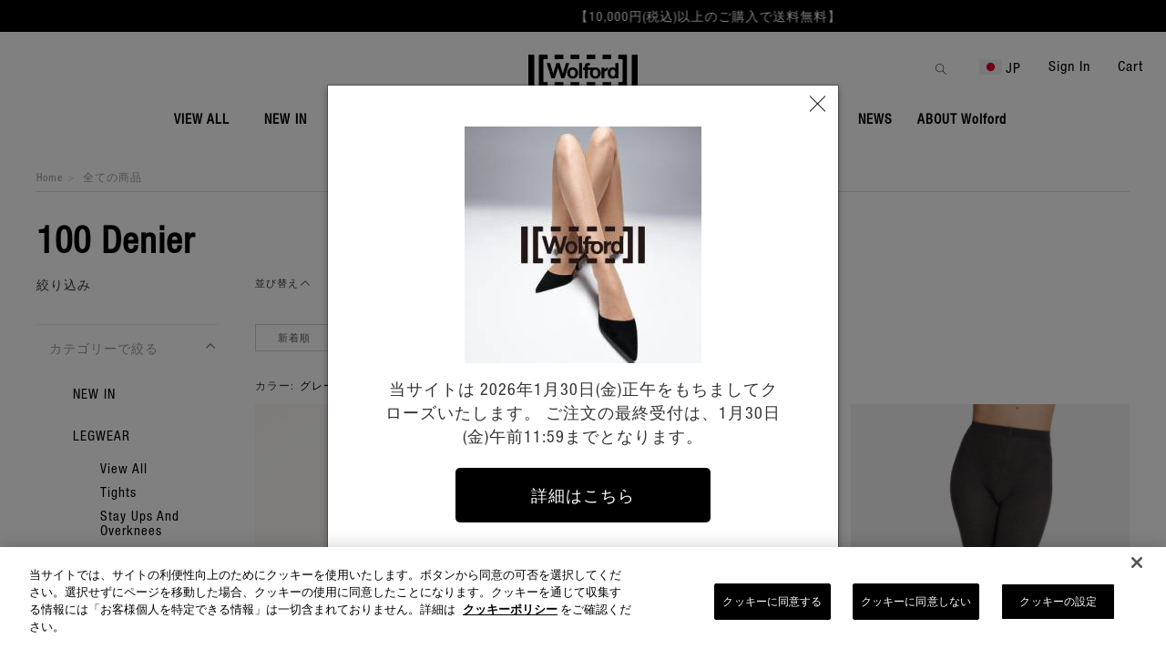

--- FILE ---
content_type: text/html; charset=utf-8
request_url: https://www.wolfordshop.jp/shop/wolford/item/list/category_id/50/color_genre_id/10/
body_size: 27990
content:

<!DOCTYPE html>
<!--[if lt IE 7 ]> <html lang="ja" class="ie6"> <![endif]-->
<!--[if IE 7 ]>    <html lang="ja" class="ie7"> <![endif]-->
<!--[if IE 8 ]>    <html lang="ja" class="ie8"> <![endif]-->
<!--[if IE 9 ]>    <html lang="ja" class="ie9"> <![endif]-->
<!--[if (gt IE 9)|!(IE)]><!--> <html lang="ja"> <!--<![endif]-->
<head>
<!--[if lte IE 9]><meta http-equiv="X-UA-Compatible" content="IE=edge,chrome=1;" /><![endif]-->
<script src="/assets/js/jquery-1.11.1.min.js"></script>
<meta http-equiv="content-type" content="text/html; charset=utf-8" /><meta name="title" content="Wolford | 100 Denier（グレー）の商品一覧 | 公式通販 Wolford(ウォルフォード)日本公式サイト" />
<meta name="author" content="株式会社リトルリーグ" />
<meta name="copyright" content="©LITTLE LEAGUE INC." />
<meta name="description" content="公式通販 Wolford(ウォルフォード)日本公式サイト「Wolfordの100 Denier（グレー）の商品一覧ページです。" />
<meta name="keywords" content="100 Denier（グレー）,Wolford,Wolford(ウォルフォード)日本公式サイト" />
<title>Wolford | 100 Denier（グレー）の商品一覧 | 公式通販 Wolford(ウォルフォード)日本公式サイト</title>

<meta name="viewport" content="width=device-width, initial-scale=1.0, minimum-scale=1.0, maximum-scale=1.0, user-scalable=no">
  <meta property="og:title" content="Wolford(ウォルフォード)日本公式サイト"/> 
  <meta property="og:description" content="Wolfordは1950年にオーストリアのブレゲンツで設立されて以来、デザイン・クオリティとも最高のスキンウェアを提供し続け、数多くの一流ブランドとコラボレーションを行ってきました。それだけではなく、環境や人に配慮した持続可能性を追究し、新しい生活と経済のあり方を考えながら社会的課題解決を実践しています。"/> 
  <meta property="og:image" content="//ds-assets.store-image.jp/wolfd/top/wolford_ogp.jpg"/> 
  <meta property="og:url" content="https://www.wolfordshop.jp/shop/wolford/item/list/category_id/50/color_genre_id/10/"/> 
  <meta property="og:site_name" content="Wolford(ウォルフォード)日本公式サイト"/> 
  <meta property="og:type" content="website"/>
<!-- HTML5 shim, for IE6-8 support of HTML5 elements -->
<!--[if lt IE 9]>
<script src="/assets/bootstrap/js/html5shiv.js"></script>
<![endif]-->

<script>function otstats () {}</script>
<script async src="https://cdn-au.onetrust.com/scripttemplates/otSDKStub.js" data-domain-script="71e3dc98-3525-4bfe-9e40-67799bee7304" type="text/javascript" charset="UTF-8"></script>
<script type="text/javascript">function OptanonWrapper () {}</script>
<script>
var otstats = ( function () {
    var args = Array.prototype.slice.call( arguments );
    var cookies = document.cookie.split( ';' );
    var otstats = {
        'C0001': true, // Strictly Necessary
        'C0002': true, // Performance
        'C0003': true, // Functional
        'C0004': true, // Target
        'C0005': true  // Social Media
    };
    if ( 'undefined' === typeof args || false === Boolean( args ) ) {
        return true;
    }
    for ( let c of cookies ) {
        if ( false === Boolean( /OptanonConsent/.test( decodeURIComponent( c ) ) ) ) {
            continue;
        }
        // if ( /C0001:0/.test( decodeURIComponent( c ) ) ) {
        // }
        if ( /C0002:0/.test( decodeURIComponent( c ) ) ) {
            otstats['C0002'] = false;
        }
        if ( /C0003:0/.test( decodeURIComponent( c ) ) ) {
            otstats['C0003'] = false;
        }
        if ( /C0004:0/.test( decodeURIComponent( c ) ) ) {
            otstats['C0004'] = false;
        }
        if ( /C0005:0/.test( decodeURIComponent( c ) ) ) {
            otstats['C0005'] = false;
        }
    }
    return args.every( function ( e ) {
        return Boolean( otstats[e] );
    } );
} );
</script>







<script type="text/javascript">
  var dataLayer = dataLayer || [];
  dataLayer.push({
     'PageType': 'Listingpage',
     'HashedEmail': '',
     'Email': '',
     'ProductIDList': ['70', '187', '74' ]
  });

  var AdsPageType = "category";
  var AdsProductId = "";
  var AdsProductValue = "";
</script>



    <!-- Google Tag Manager -->
  <script>(function(w,d,s,l,i){w[l]=w[l]||[];w[l].push({'gtm.start':
  new Date().getTime(),event:'gtm.js'});var f=d.getElementsByTagName(s)[0],
  j=d.createElement(s),dl=l!='dataLayer'?'&l='+l:'';j.async=true;j.src=
  'https://www.googletagmanager.com/gtm.js?id='+i+dl;f.parentNode.insertBefore(j,f);
  })(window,document,'script','dataLayer','GTM-TGJ9C3V');</script>
  <!-- End Google Tag Manager -->

<link rel="apple-touch-icon-precomposed" href="/assets/images/webclip.png">
<link rel="icon" href="/favicon.ico" type="image/x-icon" />
<link rel="shortcut icon" type="image/x-icon" href="/favicon.ico">
<meta name="robots" content="index, follow">
<link rel="canonical" href="http://www.wolfordshop.jp/shop/wolford/item/list/category_id/50">

<link href='https://fonts.googleapis.com/css?family=Roboto:700' rel='stylesheet' type='text/css'>
<link href="/assets/bootstrap/css/bootstrap.css" rel="stylesheet">
<link href="/assets/bootstrap/css/bootstrap-ds2.css" rel="stylesheet">
<link href="/assets/lib/boxer-master/jquery.fs.boxer.css" rel="stylesheet">
<link href="/assets/lib/swiper/swiper.min.css" rel="stylesheet">
<link href="/assets/lib/slick/css/font-awesome.min.css" rel="stylesheet">
<link href="/assets/lib/slick/slick.css" rel="stylesheet">
<link href="/assets/lib/slick/slick-theme.css" rel="stylesheet">
<link href="/assets/lib/aos/aos.css" rel="stylesheet">

<link href="/assets/bootstrap/css/wolford.css" rel="stylesheet">
<link href="/assets/bootstrap/css/item-list.css" rel="stylesheet">
<link href="/assets/bootstrap/css/wolford-extend.css" rel="stylesheet">

<link href="/assets/bootstrap/css/bootstrap-responsive.css" rel="stylesheet" media="screen">
<link href="/assets/bootstrap/css/bootstrap-ds2-responsive.css" rel="stylesheet" media="screen">
<link href="/assets/bootstrap/css/wolford-responsive.css" rel="stylesheet" media="screen">









<script src="/assets/lib/lazysizes/lazysizes.min.js"></script>
<script src="/assets/lib/lazysizes/ls.unveilhooks.min.js"></script>

</head>
<body class="item list">
    

    <!-- Google Tag Manager (noscript) -->
  <noscript><iframe src="https://www.googletagmanager.com/ns.html?id=GTM-TGJ9C3V"
  height="0" width="0" style="display:none;visibility:hidden"></iframe></noscript>
  <!-- End Google Tag Manager (noscript) -->



    <h1 class="title">Wolford | 100 Denier（グレー）の商品一覧 | 公式通販 Wolford(ウォルフォード)日本公式サイト</h1>
    <div id="wrapper">
        <header id="page-header" class="navbar">
            <div class="navbar-inner">
                                                    <div id="header-top" class="top-lead swiper-container">
                        <ul class="swiper-wrapper">
                                                    <li class="swiper-slide"><p>                            <a href="https://www.wolfordshop.jp/news/detail?news=id453&apias_s_id=40849">▼12月のベストセラーランキング</a>
                            </p></li>
                                                    <li class="swiper-slide"><p>                            <a href="https://www.wolfordshop.jp/guide/index#guide5">【10,000円(税込)以上のご購入で送料無料】</a>
                            </p></li>
                                                    <li class="swiper-slide"><p>                            <a href="https://www.wolfordshop.jp/guide/index#guide10">▼ギフトラッピングについて</a>
                            </p></li>
                                                    <li class="swiper-slide"><p>                            <a href="https://www.wolfordshop.jp/login?apias_s_id=37220">▼無料の会員登録はこちらから</a>
                            </p></li>
                                                </ul>
                    </div>
                                <div class="header-middle-content">
                    <div class="inner-container">
                                                    <div class="smp-btn">
                                <button type="button" class="btn btn-navbar"><i class="line b1"></i><i class="line b2"></i><i class="line b3"></i></button>
                            </div>
                                                <div class="logo">
                            <div class="p-top-main-visual__top-logo"><a href="/"><img class="p-top-main-visual__top-logo-main" src="/assets/images/logo.svg" alt="ウォルフォードのロゴ"></a></div>
                        </div>
                        <div class="logo_search clearfix hidden-desktop">
                            <a href="/cart/index"><img src="/assets/images/common/basket.svg"></a>
                            <button class="text-link site-header__search-btn js-keyword-box" data-events="keywordbox" type="button" aria-label="search" id="focus1">
                                <img src="/assets/images/common/search.svg">
                            </button>
                        </div>
                        <div class="nav_menu hidden-phone hidden-tablet">
                            <ul>
                                                                                                        <li class="search_link guest">
                                        <button class="text-link site-header__search-btn js-keyword-box" data-events="keywordbox" type="button" aria-label="search" id="focus1">
                                            <img src="/assets/images/common/search.svg">
                                        </button>
                                    </li>
                                    <li class="change-language">
                                        <button type="button" class="js-language-selection link" data-locale="jp_JP" data-country="JP">
                                            <img src="/assets/images/common/japan.svg" width="25px" alt="jp_JP" class="country-flag" data-country="JP">
                                            <span class="country-code-label">JP</span>
                                        </button>
                                    </li>
                                    <li class="user_link guest">
                                        <a href="/login" aria-label="login">Sign In</a>
                                    </li>
                                    <li class="cart_link guest">
                                        <a href="/cart/index">Cart</a>
                                    </li>
                                                                                                                            </ul>
                        </div>
                    </div>
                </div>

                                <div id="global-navi" class="visible-desktop">
                    <div class="logo hidden-phone">
                        <div class="p-top-main-visual__top-logo"><a href="/"><img class="p-top-main-visual__top-logo-main" src="/assets/images/logo.svg" alt="ウォルフォードのロゴ"></a></div>
                    </div>
                    <ul class="nav">


<li class="cascade pulldown01"><a id="drop1" href="/shop/wolford/item/list/category_id/1" role="button"><span class="en">VIEW ALL</span><span class="jpn nav-jpn">全てのアイテム</span></a></li>
<li class="cascade pulldown02"><a id="drop2" href="/shop/wolford/item/list/category_id/99" role="button"><span class="en">NEW IN</span><span class="jpn nav-jpn">新着アイテム</span></a></li>
<li class="cascade pulldown03 has_child">
    <a id="drop3" href="/shop/wolford/item/list/category_id/2" role="button" class="cascade-toggle" data-toggle="cascade"><span class="en">COLLECTIONS</span><span class="jpn nav-jpn">コレクション</span></a>
    <div class="cascade-menu child-category nav-list">
        <div class="cat-flex">
            <ul class="cat-list">
                <li class="category-collection"><a href="/shop/wolford/item/list/category_id/2"><span class="en">View All</span><span class="jpn">全てのアイテム</span></a></li>    
                        <li class="category-Best_Sellers "><a href="/shop/wolford/item/list/category_id/96"><span class="en">Best Sellers</span><span class="jpn">ベストセラー</span></a></li>        <li class="category-co_Shapewear "><a href="/shop/wolford/item/list/category_id/20"><span class="en">Shapewear</span><span class="jpn">シェイプウェア</span></a></li>        <li class="category-co_Iconitems "><a href="/shop/wolford/item/list/category_id/15"><span class="en">Icon items</span><span class="jpn">アイコンアイテム</span></a></li>        <li class="category-co_TheW "><a href="/shop/wolford/item/list/category_id/16"><span class="en">The W</span><span class="jpn">The W</span></a></li>        <li class="category-co_Aurora "><a href="/shop/wolford/item/list/category_id/17"><span class="en">Aurora</span><span class="jpn">オーロラ</span></a></li>        <li class="category-co_3WCollection "><a href="/shop/wolford/item/list/category_id/18"><span class="en">3W Collection</span><span class="jpn">3Wコレクション</span></a></li></ul>
            <div class="innermenu_inner  hidden-phone hidden-tablet">
                 


<div class="p-recommend">
        <ul class="p-recommend__nav" data-gtm-execommerce-item-list-id="headerNavigation_01">
                        <li class="p-recommend__li">
        <figure>
                        <a href="https://www.wolfordshop.jp/item/search?keyword=75th_Anniversary"  alt="75TH ANNIVERSARY">                <img src="https://wolfd-prod.store-image.jp/shop_contents_headline/417/shop_contents_headline_group_member_417.jpg?ts=20251004214227" data-src="https://wolfd-prod.store-image.jp/shop_contents_headline/417/shop_contents_headline_group_member_417.jpg?ts=20251004214227" srcset="https://wolfd-prod.store-image.jp/shop_contents_headline/417/shop_contents_headline_group_member_417.jpg?ts=20251004214227" alt="75TH ANNIVERSARY" title="75TH ANNIVERSARY">
                                        </a>
                    </figure>
        <div class="list-item-text">
            <div class="name"><a href="https://www.wolfordshop.jp/item/search?keyword=75th_Anniversary" alt="75TH ANNIVERSARY">75TH ANNIVERSARY</a></div>
        </div>
        </li>
                        <li class="p-recommend__li">
        <figure>
                        <a href="https://www.wolfordshop.jp/shop/wolford/item/list/category_id/96"  alt="Best Sellers">                <img src="https://wolfd-prod.store-image.jp/shop_contents_headline/225/shop_contents_headline_group_member_225.jpg?ts=20240829071306" data-src="https://wolfd-prod.store-image.jp/shop_contents_headline/225/shop_contents_headline_group_member_225.jpg?ts=20240829071306" srcset="https://wolfd-prod.store-image.jp/shop_contents_headline/225/shop_contents_headline_group_member_225.jpg?ts=20240829071306" alt="Best Sellers" title="Best Sellers">
                                        </a>
                    </figure>
        <div class="list-item-text">
            <div class="name"><a href="https://www.wolfordshop.jp/shop/wolford/item/list/category_id/96" alt="Best Sellers">Best Sellers</a></div>
        </div>
        </li>
                        <li class="p-recommend__li">
        <figure>
                        <a href="https://www.wolfordshop.jp/shop/wolford/item/list/category_id/15"  alt="Icon items">                <img src="https://wolfd-prod.store-image.jp/shop_contents_headline/254/shop_contents_headline_group_member_254.jpg?ts=20241031231217" data-src="https://wolfd-prod.store-image.jp/shop_contents_headline/254/shop_contents_headline_group_member_254.jpg?ts=20241031231217" srcset="https://wolfd-prod.store-image.jp/shop_contents_headline/254/shop_contents_headline_group_member_254.jpg?ts=20241031231217" alt="Icon items" title="Icon items">
                                        </a>
                    </figure>
        <div class="list-item-text">
            <div class="name"><a href="https://www.wolfordshop.jp/shop/wolford/item/list/category_id/15" alt="Icon items">Icon items</a></div>
        </div>
        </li>
                    </ul>
</div>
            </div>
        </div>    
    </div>
</li>
<li class="cascade pulldown04 has_child">
    <a id="drop4" href="/shop/wolford/item/list/category_id/3" role="button" class="cascade-toggle" data-toggle="cascade"><span class="en">LEGWEAR</span><span class="jpn nav-jpn">レッグウェア</span></a>
    <ul class="cascade-menu child-category nav-list">
        <div class="cat-flex">
            <ul class="cat-list">
                <li class="category-collection"><a href="/shop/wolford/item/list/category_id/3"><span class="en">View All</span><span class="jpn">全てのアイテム</span></a></li>    
                    <li class="category-leg_Tights "><a href="/shop/wolford/item/list/category_id/22"><span class="en">Tights</span><span class="jpn">タイツ</span></a></li>        <li class="category-leg_StayUpsAndOverknees "><a href="/shop/wolford/item/list/category_id/23"><span class="en">Stay Ups And Overknees</span><span class="jpn">ステイアップ、ニーハイ</span></a></li>        <li class="category-leg_FishnetandLace "><a href="/shop/wolford/item/list/category_id/24"><span class="en">Fishnet and Lace</span><span class="jpn">ネットタイツ、レース</span></a></li>        <li class="category-leg_SupportTights "><a href="/shop/wolford/item/list/category_id/25"><span class="en">Support Tights</span><span class="jpn">サポートタイツ</span></a></li>        <li class="category-leg_Knee-Highs "><a href="/shop/wolford/item/list/category_id/26"><span class="en">Knee-Highs</span><span class="jpn">ハイソックス</span></a></li>        <li class="category-leg_Leggings "><a href="/shop/wolford/item/list/category_id/27"><span class="en">Leggings</span><span class="jpn">レギンス</span></a></li>        <li class="category-leg_Socks "><a href="/shop/wolford/item/list/category_id/28"><span class="en">Socks</span><span class="jpn">ソックス</span></a></li></ul>
            <div class="innermenu_inner hidden-phone hidden-tablet">
                 


<div class="p-recommend">
        <ul class="p-recommend__nav" data-gtm-execommerce-item-list-id="headerNavigation_02">
                        <li class="p-recommend__li">
        <figure>
                        <a href="/shop/wolford/item/list/category_id/22"  alt="Tights">                <img src="https://wolfd-prod.store-image.jp/shop_contents_headline/221/shop_contents_headline_group_member_221.jpg?ts=20240828221757" data-src="https://wolfd-prod.store-image.jp/shop_contents_headline/221/shop_contents_headline_group_member_221.jpg?ts=20240828221757" srcset="https://wolfd-prod.store-image.jp/shop_contents_headline/221/shop_contents_headline_group_member_221.jpg?ts=20240828221757" alt="Tights" title="Tights">
                                        </a>
                    </figure>
        <div class="list-item-text">
            <div class="name"><a href="/shop/wolford/item/list/category_id/22" alt="Tights">Tights</a></div>
        </div>
        </li>
                        <li class="p-recommend__li">
        <figure>
                        <a href="/shop/wolford/item/list/category_id/27"  alt="Leggings">                <img src="https://wolfd-prod.store-image.jp/shop_contents_headline/16/shop_contents_headline_group_member_16.jpg?ts=20210730125832" data-src="https://wolfd-prod.store-image.jp/shop_contents_headline/16/shop_contents_headline_group_member_16.jpg?ts=20210730125832" srcset="https://wolfd-prod.store-image.jp/shop_contents_headline/16/shop_contents_headline_group_member_16.jpg?ts=20210730125832" alt="Leggings" title="Leggings">
                                        </a>
                    </figure>
        <div class="list-item-text">
            <div class="name"><a href="/shop/wolford/item/list/category_id/27" alt="Leggings">Leggings</a></div>
        </div>
        </li>
                        <li class="p-recommend__li">
        <figure>
                        <a href="https://www.wolfordshop.jp/shop/wolford/item/list/category_id/28"  alt="Socks">                <img src="https://wolfd-prod.store-image.jp/shop_contents_headline/222/shop_contents_headline_group_member_222.jpg?ts=20241031233646" data-src="https://wolfd-prod.store-image.jp/shop_contents_headline/222/shop_contents_headline_group_member_222.jpg?ts=20241031233646" srcset="https://wolfd-prod.store-image.jp/shop_contents_headline/222/shop_contents_headline_group_member_222.jpg?ts=20241031233646" alt="Socks" title="Socks">
                                        </a>
                    </figure>
        <div class="list-item-text">
            <div class="name"><a href="https://www.wolfordshop.jp/shop/wolford/item/list/category_id/28" alt="Socks">Socks</a></div>
        </div>
        </li>
                    </ul>
</div>
            </div>
        </div>    
    </ul>
</li>
<li class="cascade pulldown05 has_child">
    <a id="drop5" href="/shop/wolford/item/list/category_id/4" role="button" class="cascade-toggle" data-toggle="cascade"><span class="en">CLOTHING</span><span class="jpn nav-jpn">ウェア</span></a>
    <ul class="cascade-menu child-category nav-list">
        <div class="cat-flex">
            <ul class="cat-list">
                <li class="category-collection"><a href="/shop/wolford/item/list/category_id/4"><span class="en">View All</span><span class="jpn">全てのアイテム</span></a></li>    
                    <li class="category-cl_SkirtsAndTrousers "><a href="/shop/wolford/item/list/category_id/33"><span class="en">Skirts And Trousers</span><span class="jpn">スカート、パンツ</span></a></li>        <li class="category-cl_Bodysuits "><a href="/shop/wolford/item/list/category_id/32"><span class="en">Bodysuits</span><span class="jpn">ボディースーツ</span></a></li>        <li class="category-cl_Athlesure "><a href="/shop/wolford/item/list/category_id/61"><span class="en">Athleisure</span><span class="jpn">アスレジャー</span></a></li>        <li class="category-cl_Tops "><a href="/shop/wolford/item/list/category_id/30"><span class="en">Tops</span><span class="jpn">トップス</span></a></li>        <li class="category-cl_Dresses "><a href="/shop/wolford/item/list/category_id/31"><span class="en">Dresses</span><span class="jpn">ドレス</span></a></li></ul>
            <div class="innermenu_inner hidden-phone hidden-tablet">
                 


<div class="p-recommend">
        <ul class="p-recommend__nav" data-gtm-execommerce-item-list-id="headerNavigation_03">
                        <li class="p-recommend__li">
        <figure>
                        <a href="https://www.wolfordshop.jp/item/search?keyword=fatal_items"  alt="Fatal Dress">                <img src="https://wolfd-prod.store-image.jp/shop_contents_headline/17/shop_contents_headline_group_member_17.jpg?ts=20251004214403" data-src="https://wolfd-prod.store-image.jp/shop_contents_headline/17/shop_contents_headline_group_member_17.jpg?ts=20251004214403" srcset="https://wolfd-prod.store-image.jp/shop_contents_headline/17/shop_contents_headline_group_member_17.jpg?ts=20251004214403" alt="Fatal Dress" title="Fatal Dress">
                                        </a>
                    </figure>
        <div class="list-item-text">
            <div class="name"><a href="https://www.wolfordshop.jp/item/search?keyword=fatal_items" alt="Fatal Dress">Fatal Dress</a></div>
        </div>
        </li>
                        <li class="p-recommend__li">
        <figure>
                        <a href="/shop/wolford/item/list/category_id/61"  alt="Athleisure">                <img src="https://wolfd-prod.store-image.jp/shop_contents_headline/18/shop_contents_headline_group_member_18.jpg?ts=20210730130237" data-src="https://wolfd-prod.store-image.jp/shop_contents_headline/18/shop_contents_headline_group_member_18.jpg?ts=20210730130237" srcset="https://wolfd-prod.store-image.jp/shop_contents_headline/18/shop_contents_headline_group_member_18.jpg?ts=20210730130237" alt="Athleisure" title="Athleisure">
                                        </a>
                    </figure>
        <div class="list-item-text">
            <div class="name"><a href="/shop/wolford/item/list/category_id/61" alt="Athleisure">Athleisure</a></div>
        </div>
        </li>
                        <li class="p-recommend__li">
        <figure>
                        <a href="/shop/wolford/item/list/category_id/33"  alt="Skirts And Trousers">                <img src="https://wolfd-prod.store-image.jp/shop_contents_headline/19/shop_contents_headline_group_member_19.jpg?ts=20210730130324" data-src="https://wolfd-prod.store-image.jp/shop_contents_headline/19/shop_contents_headline_group_member_19.jpg?ts=20210730130324" srcset="https://wolfd-prod.store-image.jp/shop_contents_headline/19/shop_contents_headline_group_member_19.jpg?ts=20210730130324" alt="Skirts And Trousers" title="Skirts And Trousers">
                                        </a>
                    </figure>
        <div class="list-item-text">
            <div class="name"><a href="/shop/wolford/item/list/category_id/33" alt="Skirts And Trousers">Skirts And Trousers</a></div>
        </div>
        </li>
                    </ul>
</div>
            </div>
        </div>    
    </ul>
</li>
<li class="cascade pulldown06 has_child">
    <a id="drop6" href="/shop/wolford/item/list/category_id/6" role="button" class="cascade-toggle" data-toggle="cascade"><span class="en">LINGERIE</span><span class="jpn nav-jpn">ランジェリー</span></a>
    <div class="cascade-menu child-category nav-list">
        <div class="cat-flex">
            <ul class="cat-list">
                <li class="category-collection"><a href="/shop/wolford/item/list/category_id/6"><span class="en">View All</span><span class="jpn">全てのアイテム</span></a></li>    
                    <li class="category-li_Bras "><a href="/shop/wolford/item/list/category_id/35"><span class="en">Bras</span><span class="jpn">ブラジャー</span></a></li>        <li class="category-li_Panties "><a href="/shop/wolford/item/list/category_id/36"><span class="en">Panties</span><span class="jpn">ショーツ</span></a></li>        <li class="category-li_Bodysuits "><a href="/shop/wolford/item/list/category_id/37"><span class="en">Bodysuits</span><span class="jpn">ボディースーツ</span></a></li>        <li class="category-li_3WCollection "><a href="/shop/wolford/item/list/category_id/38"><span class="en">3W Collection</span><span class="jpn">3Wコレクション</span></a></li>        <li class="category-li_ShapingLingerie "><a href="/shop/wolford/item/list/category_id/39"><span class="en">Shaping Lingerie</span><span class="jpn">シェイプアップ</span></a></li></ul>
            <div class="innermenu_inner  hidden-phone hidden-tablet">
                 


<div class="p-recommend">
        <ul class="p-recommend__nav" data-gtm-execommerce-item-list-id="headerNavigation_04">
                        <li class="p-recommend__li">
        <figure>
                        <a href="https://www.wolfordshop.jp/shop/wolford/item/list/category_id/35"  alt="Bras">                <img src="https://wolfd-prod.store-image.jp/shop_contents_headline/418/shop_contents_headline_group_member_418.jpg?ts=20251004214848" data-src="https://wolfd-prod.store-image.jp/shop_contents_headline/418/shop_contents_headline_group_member_418.jpg?ts=20251004214848" srcset="https://wolfd-prod.store-image.jp/shop_contents_headline/418/shop_contents_headline_group_member_418.jpg?ts=20251004214848" alt="Bras" title="Bras">
                                        </a>
                    </figure>
        <div class="list-item-text">
            <div class="name"><a href="https://www.wolfordshop.jp/shop/wolford/item/list/category_id/35" alt="Bras">Bras</a></div>
        </div>
        </li>
                        <li class="p-recommend__li">
        <figure>
                        <a href="/shop/wolford/item/list/category_id/38"  alt="3W Collection">                <img src="https://wolfd-prod.store-image.jp/shop_contents_headline/20/shop_contents_headline_group_member_20.jpg?ts=20210730130524" data-src="https://wolfd-prod.store-image.jp/shop_contents_headline/20/shop_contents_headline_group_member_20.jpg?ts=20210730130524" srcset="https://wolfd-prod.store-image.jp/shop_contents_headline/20/shop_contents_headline_group_member_20.jpg?ts=20210730130524" alt="3W Collection" title="3W Collection">
                                        </a>
                    </figure>
        <div class="list-item-text">
            <div class="name"><a href="/shop/wolford/item/list/category_id/38" alt="3W Collection">3W Collection</a></div>
        </div>
        </li>
                        <li class="p-recommend__li">
        <figure>
                        <a href="/shop/wolford/item/list/category_id/37"  alt="Bodysuits">                <img src="https://wolfd-prod.store-image.jp/shop_contents_headline/21/shop_contents_headline_group_member_21.jpg?ts=20210730130619" data-src="https://wolfd-prod.store-image.jp/shop_contents_headline/21/shop_contents_headline_group_member_21.jpg?ts=20210730130619" srcset="https://wolfd-prod.store-image.jp/shop_contents_headline/21/shop_contents_headline_group_member_21.jpg?ts=20210730130619" alt="Bodysuits" title="Bodysuits">
                                        </a>
                    </figure>
        <div class="list-item-text">
            <div class="name"><a href="/shop/wolford/item/list/category_id/37" alt="Bodysuits">Bodysuits</a></div>
        </div>
        </li>
                    </ul>
</div>
            </div>
        </div>    
    </div>
</li>
<li class="cascade pulldown07 has_child">
    <a id="drop7" href="/shop/wolford/item/list/category_id/7" role="button" class="cascade-toggle" data-toggle="cascade"><span class="en">AURORA</span><span class="jpn nav-jpn">オーロラ</span></a>
    <div class="cascade-menu child-category nav-list">
        <div class="cat-flex">
            <ul class="cat-list">
                <li class="category-collection"><a href="/shop/wolford/item/list/category_id/7"><span class="en">View All</span><span class="jpn">全てのアイテム</span></a></li>
                        <li class="category-au_Tights "><a href="/shop/wolford/item/list/category_id/40"><span class="en">Tights & Leggings</span><span class="jpn">タイツ</span></a></li>        <li class="category-au_Tops "><a href="/shop/wolford/item/list/category_id/41"><span class="en">Tops</span><span class="jpn">トップス</span></a></li>        <li class="category-au_Dress "><a href="/shop/wolford/item/list/category_id/42"><span class="en">Dress</span><span class="jpn">ドレス</span></a></li>        <li class="category-au_bodysuits "><a href="/shop/wolford/item/list/category_id/92"><span class="en">Bodysuits</span><span class="jpn">ボディースーツ</span></a></li>            </ul>
            <div class="innermenu_inner  hidden-phone hidden-tablet">
                 


<div class="p-recommend">
        <ul class="p-recommend__nav" data-gtm-execommerce-item-list-id="headerNavigation_05">
                        <li class="p-recommend__li">
        <figure>
                        <a href="/shop/wolford/item/list/category_id/41"  alt="Tops">                <img src="https://wolfd-prod.store-image.jp/shop_contents_headline/24/shop_contents_headline_group_member_24.jpg?ts=20210730130938" data-src="https://wolfd-prod.store-image.jp/shop_contents_headline/24/shop_contents_headline_group_member_24.jpg?ts=20210730130938" srcset="https://wolfd-prod.store-image.jp/shop_contents_headline/24/shop_contents_headline_group_member_24.jpg?ts=20210730130938" alt="Tops" title="Tops">
                                        </a>
                    </figure>
        <div class="list-item-text">
            <div class="name"><a href="/shop/wolford/item/list/category_id/41" alt="Tops">Tops</a></div>
        </div>
        </li>
                        <li class="p-recommend__li">
        <figure>
                        <a href="/shop/wolford/item/list/category_id/40"  alt="Tights & Leggings">                <img src="https://wolfd-prod.store-image.jp/shop_contents_headline/23/shop_contents_headline_group_member_23.jpg?ts=20210730130848" data-src="https://wolfd-prod.store-image.jp/shop_contents_headline/23/shop_contents_headline_group_member_23.jpg?ts=20210730130848" srcset="https://wolfd-prod.store-image.jp/shop_contents_headline/23/shop_contents_headline_group_member_23.jpg?ts=20210730130848" alt="Tights & Leggings" title="Tights & Leggings">
                                        </a>
                    </figure>
        <div class="list-item-text">
            <div class="name"><a href="/shop/wolford/item/list/category_id/40" alt="Tights & Leggings">Tights & Leggings</a></div>
        </div>
        </li>
                        <li class="p-recommend__li">
        <figure>
                        <a href="https://www.wolfordshop.jp/shop/wolford/item/list/category_id/42"  alt="Dress">                <img src="https://wolfd-prod.store-image.jp/shop_contents_headline/322/shop_contents_headline_group_member_322.jpg?ts=20250314222116" data-src="https://wolfd-prod.store-image.jp/shop_contents_headline/322/shop_contents_headline_group_member_322.jpg?ts=20250314222116" srcset="https://wolfd-prod.store-image.jp/shop_contents_headline/322/shop_contents_headline_group_member_322.jpg?ts=20250314222116" alt="Dress" title="Dress">
                                        </a>
                    </figure>
        <div class="list-item-text">
            <div class="name"><a href="https://www.wolfordshop.jp/shop/wolford/item/list/category_id/42" alt="Dress">Dress</a></div>
        </div>
        </li>
                    </ul>
</div>
            </div>
        </div>    
    </div>
</li>
<li class="cascade pulldown08">
    <a id="drop4" href="/shop/wolford/item/list/category_id/5" role="button"><span class="en">SWIMWEAR</span><span class="jpn nav-jpn">スイムウェア</span></a>
</li>
<li class="cascade pulldown09"><a id="drop9" href="/news/" role="button"><span class="en">NEWS</span><span class="jpn nav-jpn">ニュース</span></a></li>
<li class="cascade pulldown10"><a id="drop10" href="/about/" role="button"><span class="en">ABOUT Wolford</span><span class="jpn nav-jpn">Wolfordについて</span></a></li></ul>
                    <div class="nav_menu hidden-phone">
                        <ul>
                                                                                            <li class="search_link guest">
                                    <button class="text-link site-header__search-btn js-keyword-box" data-events="keywordbox" type="button" aria-label="search" id="focus1">
                                        <img src="/assets/images/common/search.svg">
                                    </button>
                                </li>
                                <li class="change-language">
                                    <button type="button" class="js-language-selection link" data-locale="jp_JP" data-country="JP">
                                        <img src="/assets/images/common/japan.svg" width="25px" alt="jp_JP" class="country-flag" data-country="JP">
                                        <span class="country-code-label">JP</span>
                                    </button>
                                </li>
                                <li class="user_link guest">
                                    <a href="/login" aria-label="login"><img src="/assets/images/common/user.svg"></a>
                                </li>
                                <li class="cart_link guest">
                                    <a href="/cart/index"><img src="/assets/images/common/basket.svg"></a>
                                </li>
                                                                                                            </ul>
                    </div>
                </div>
                            </div>
                        <div class="search-draw js-search-draw site-header__search-container">
                <div class="search-draw__wrapper">
                    <div class="search__inner">
                        <form class="navbar-form" method="GET" action="/item/search" name="keyform">
                            <div class="search-bar__table">
                                <div class="search-bar__table-cell">
                                    <img src="/assets/images/common/search.svg">
                                    <input id="head-search" class="head-search-text" type="text" name="keyword" value="" placeholder="Search">
                                </div>
                                <div class="flyout-body"><div id="search-suggestions"></div></div>
                                <div class="search-flyout-cta">
                                    <button type="submit" class="text-link site-header__search-btn" aria-label="contents search">SEARCH</button>
                                </div>
                            </div>
                            <button title="Close (Esc)" type="button" class="mfp-close mfp-close--custom js-close-mfp js-search-header-close" aria-label="search close button"></button>
                        </form>
                    </div>
                </div>
            </div>
            <div class="menu left">
                <div class="smp-menu">
                    <ul id="menu-category" class="nav js-menu-category">


<li class="cascade pulldown01"><a id="drop1" href="/shop/wolford/item/list/category_id/1" role="button"><span class="en">VIEW ALL</span><span class="jpn nav-jpn">全てのアイテム</span></a></li>
<li class="cascade pulldown02"><a id="drop2" href="/shop/wolford/item/list/category_id/99" role="button"><span class="en">NEW IN</span><span class="jpn nav-jpn">新着アイテム</span></a></li>
<li class="cascade pulldown03 has_child">
    <a id="drop3" href="/shop/wolford/item/list/category_id/2" role="button" class="cascade-toggle" data-toggle="cascade"><span class="en">COLLECTIONS</span><span class="jpn nav-jpn">コレクション</span></a>
    <div class="cascade-menu child-category nav-list">
        <div class="cat-flex">
            <ul class="cat-list">
                <li class="category-collection"><a href="/shop/wolford/item/list/category_id/2"><span class="en">View All</span><span class="jpn">全てのアイテム</span></a></li>    
                        <li class="category-Best_Sellers "><a href="/shop/wolford/item/list/category_id/96"><span class="en">Best Sellers</span><span class="jpn">ベストセラー</span></a></li>        <li class="category-co_Shapewear "><a href="/shop/wolford/item/list/category_id/20"><span class="en">Shapewear</span><span class="jpn">シェイプウェア</span></a></li>        <li class="category-co_Iconitems "><a href="/shop/wolford/item/list/category_id/15"><span class="en">Icon items</span><span class="jpn">アイコンアイテム</span></a></li>        <li class="category-co_TheW "><a href="/shop/wolford/item/list/category_id/16"><span class="en">The W</span><span class="jpn">The W</span></a></li>        <li class="category-co_Aurora "><a href="/shop/wolford/item/list/category_id/17"><span class="en">Aurora</span><span class="jpn">オーロラ</span></a></li>        <li class="category-co_3WCollection "><a href="/shop/wolford/item/list/category_id/18"><span class="en">3W Collection</span><span class="jpn">3Wコレクション</span></a></li></ul>
            <div class="innermenu_inner  hidden-phone hidden-tablet">
                 


<div class="p-recommend">
        <ul class="p-recommend__nav" data-gtm-execommerce-item-list-id="headerNavigation_01">
                        <li class="p-recommend__li">
        <figure>
                        <a href="https://www.wolfordshop.jp/item/search?keyword=75th_Anniversary"  alt="75TH ANNIVERSARY">                <img src="https://wolfd-prod.store-image.jp/shop_contents_headline/417/shop_contents_headline_group_member_417.jpg?ts=20251004214227" data-src="https://wolfd-prod.store-image.jp/shop_contents_headline/417/shop_contents_headline_group_member_417.jpg?ts=20251004214227" srcset="https://wolfd-prod.store-image.jp/shop_contents_headline/417/shop_contents_headline_group_member_417.jpg?ts=20251004214227" alt="75TH ANNIVERSARY" title="75TH ANNIVERSARY">
                                        </a>
                    </figure>
        <div class="list-item-text">
            <div class="name"><a href="https://www.wolfordshop.jp/item/search?keyword=75th_Anniversary" alt="75TH ANNIVERSARY">75TH ANNIVERSARY</a></div>
        </div>
        </li>
                        <li class="p-recommend__li">
        <figure>
                        <a href="https://www.wolfordshop.jp/shop/wolford/item/list/category_id/96"  alt="Best Sellers">                <img src="https://wolfd-prod.store-image.jp/shop_contents_headline/225/shop_contents_headline_group_member_225.jpg?ts=20240829071306" data-src="https://wolfd-prod.store-image.jp/shop_contents_headline/225/shop_contents_headline_group_member_225.jpg?ts=20240829071306" srcset="https://wolfd-prod.store-image.jp/shop_contents_headline/225/shop_contents_headline_group_member_225.jpg?ts=20240829071306" alt="Best Sellers" title="Best Sellers">
                                        </a>
                    </figure>
        <div class="list-item-text">
            <div class="name"><a href="https://www.wolfordshop.jp/shop/wolford/item/list/category_id/96" alt="Best Sellers">Best Sellers</a></div>
        </div>
        </li>
                        <li class="p-recommend__li">
        <figure>
                        <a href="https://www.wolfordshop.jp/shop/wolford/item/list/category_id/15"  alt="Icon items">                <img src="https://wolfd-prod.store-image.jp/shop_contents_headline/254/shop_contents_headline_group_member_254.jpg?ts=20241031231217" data-src="https://wolfd-prod.store-image.jp/shop_contents_headline/254/shop_contents_headline_group_member_254.jpg?ts=20241031231217" srcset="https://wolfd-prod.store-image.jp/shop_contents_headline/254/shop_contents_headline_group_member_254.jpg?ts=20241031231217" alt="Icon items" title="Icon items">
                                        </a>
                    </figure>
        <div class="list-item-text">
            <div class="name"><a href="https://www.wolfordshop.jp/shop/wolford/item/list/category_id/15" alt="Icon items">Icon items</a></div>
        </div>
        </li>
                    </ul>
</div>
            </div>
        </div>    
    </div>
</li>
<li class="cascade pulldown04 has_child">
    <a id="drop4" href="/shop/wolford/item/list/category_id/3" role="button" class="cascade-toggle" data-toggle="cascade"><span class="en">LEGWEAR</span><span class="jpn nav-jpn">レッグウェア</span></a>
    <ul class="cascade-menu child-category nav-list">
        <div class="cat-flex">
            <ul class="cat-list">
                <li class="category-collection"><a href="/shop/wolford/item/list/category_id/3"><span class="en">View All</span><span class="jpn">全てのアイテム</span></a></li>    
                    <li class="category-leg_Tights "><a href="/shop/wolford/item/list/category_id/22"><span class="en">Tights</span><span class="jpn">タイツ</span></a></li>        <li class="category-leg_StayUpsAndOverknees "><a href="/shop/wolford/item/list/category_id/23"><span class="en">Stay Ups And Overknees</span><span class="jpn">ステイアップ、ニーハイ</span></a></li>        <li class="category-leg_FishnetandLace "><a href="/shop/wolford/item/list/category_id/24"><span class="en">Fishnet and Lace</span><span class="jpn">ネットタイツ、レース</span></a></li>        <li class="category-leg_SupportTights "><a href="/shop/wolford/item/list/category_id/25"><span class="en">Support Tights</span><span class="jpn">サポートタイツ</span></a></li>        <li class="category-leg_Knee-Highs "><a href="/shop/wolford/item/list/category_id/26"><span class="en">Knee-Highs</span><span class="jpn">ハイソックス</span></a></li>        <li class="category-leg_Leggings "><a href="/shop/wolford/item/list/category_id/27"><span class="en">Leggings</span><span class="jpn">レギンス</span></a></li>        <li class="category-leg_Socks "><a href="/shop/wolford/item/list/category_id/28"><span class="en">Socks</span><span class="jpn">ソックス</span></a></li></ul>
            <div class="innermenu_inner hidden-phone hidden-tablet">
                 


<div class="p-recommend">
        <ul class="p-recommend__nav" data-gtm-execommerce-item-list-id="headerNavigation_02">
                        <li class="p-recommend__li">
        <figure>
                        <a href="/shop/wolford/item/list/category_id/22"  alt="Tights">                <img src="https://wolfd-prod.store-image.jp/shop_contents_headline/221/shop_contents_headline_group_member_221.jpg?ts=20240828221757" data-src="https://wolfd-prod.store-image.jp/shop_contents_headline/221/shop_contents_headline_group_member_221.jpg?ts=20240828221757" srcset="https://wolfd-prod.store-image.jp/shop_contents_headline/221/shop_contents_headline_group_member_221.jpg?ts=20240828221757" alt="Tights" title="Tights">
                                        </a>
                    </figure>
        <div class="list-item-text">
            <div class="name"><a href="/shop/wolford/item/list/category_id/22" alt="Tights">Tights</a></div>
        </div>
        </li>
                        <li class="p-recommend__li">
        <figure>
                        <a href="/shop/wolford/item/list/category_id/27"  alt="Leggings">                <img src="https://wolfd-prod.store-image.jp/shop_contents_headline/16/shop_contents_headline_group_member_16.jpg?ts=20210730125832" data-src="https://wolfd-prod.store-image.jp/shop_contents_headline/16/shop_contents_headline_group_member_16.jpg?ts=20210730125832" srcset="https://wolfd-prod.store-image.jp/shop_contents_headline/16/shop_contents_headline_group_member_16.jpg?ts=20210730125832" alt="Leggings" title="Leggings">
                                        </a>
                    </figure>
        <div class="list-item-text">
            <div class="name"><a href="/shop/wolford/item/list/category_id/27" alt="Leggings">Leggings</a></div>
        </div>
        </li>
                        <li class="p-recommend__li">
        <figure>
                        <a href="https://www.wolfordshop.jp/shop/wolford/item/list/category_id/28"  alt="Socks">                <img src="https://wolfd-prod.store-image.jp/shop_contents_headline/222/shop_contents_headline_group_member_222.jpg?ts=20241031233646" data-src="https://wolfd-prod.store-image.jp/shop_contents_headline/222/shop_contents_headline_group_member_222.jpg?ts=20241031233646" srcset="https://wolfd-prod.store-image.jp/shop_contents_headline/222/shop_contents_headline_group_member_222.jpg?ts=20241031233646" alt="Socks" title="Socks">
                                        </a>
                    </figure>
        <div class="list-item-text">
            <div class="name"><a href="https://www.wolfordshop.jp/shop/wolford/item/list/category_id/28" alt="Socks">Socks</a></div>
        </div>
        </li>
                    </ul>
</div>
            </div>
        </div>    
    </ul>
</li>
<li class="cascade pulldown05 has_child">
    <a id="drop5" href="/shop/wolford/item/list/category_id/4" role="button" class="cascade-toggle" data-toggle="cascade"><span class="en">CLOTHING</span><span class="jpn nav-jpn">ウェア</span></a>
    <ul class="cascade-menu child-category nav-list">
        <div class="cat-flex">
            <ul class="cat-list">
                <li class="category-collection"><a href="/shop/wolford/item/list/category_id/4"><span class="en">View All</span><span class="jpn">全てのアイテム</span></a></li>    
                    <li class="category-cl_SkirtsAndTrousers "><a href="/shop/wolford/item/list/category_id/33"><span class="en">Skirts And Trousers</span><span class="jpn">スカート、パンツ</span></a></li>        <li class="category-cl_Bodysuits "><a href="/shop/wolford/item/list/category_id/32"><span class="en">Bodysuits</span><span class="jpn">ボディースーツ</span></a></li>        <li class="category-cl_Athlesure "><a href="/shop/wolford/item/list/category_id/61"><span class="en">Athleisure</span><span class="jpn">アスレジャー</span></a></li>        <li class="category-cl_Tops "><a href="/shop/wolford/item/list/category_id/30"><span class="en">Tops</span><span class="jpn">トップス</span></a></li>        <li class="category-cl_Dresses "><a href="/shop/wolford/item/list/category_id/31"><span class="en">Dresses</span><span class="jpn">ドレス</span></a></li></ul>
            <div class="innermenu_inner hidden-phone hidden-tablet">
                 


<div class="p-recommend">
        <ul class="p-recommend__nav" data-gtm-execommerce-item-list-id="headerNavigation_03">
                        <li class="p-recommend__li">
        <figure>
                        <a href="https://www.wolfordshop.jp/item/search?keyword=fatal_items"  alt="Fatal Dress">                <img src="https://wolfd-prod.store-image.jp/shop_contents_headline/17/shop_contents_headline_group_member_17.jpg?ts=20251004214403" data-src="https://wolfd-prod.store-image.jp/shop_contents_headline/17/shop_contents_headline_group_member_17.jpg?ts=20251004214403" srcset="https://wolfd-prod.store-image.jp/shop_contents_headline/17/shop_contents_headline_group_member_17.jpg?ts=20251004214403" alt="Fatal Dress" title="Fatal Dress">
                                        </a>
                    </figure>
        <div class="list-item-text">
            <div class="name"><a href="https://www.wolfordshop.jp/item/search?keyword=fatal_items" alt="Fatal Dress">Fatal Dress</a></div>
        </div>
        </li>
                        <li class="p-recommend__li">
        <figure>
                        <a href="/shop/wolford/item/list/category_id/61"  alt="Athleisure">                <img src="https://wolfd-prod.store-image.jp/shop_contents_headline/18/shop_contents_headline_group_member_18.jpg?ts=20210730130237" data-src="https://wolfd-prod.store-image.jp/shop_contents_headline/18/shop_contents_headline_group_member_18.jpg?ts=20210730130237" srcset="https://wolfd-prod.store-image.jp/shop_contents_headline/18/shop_contents_headline_group_member_18.jpg?ts=20210730130237" alt="Athleisure" title="Athleisure">
                                        </a>
                    </figure>
        <div class="list-item-text">
            <div class="name"><a href="/shop/wolford/item/list/category_id/61" alt="Athleisure">Athleisure</a></div>
        </div>
        </li>
                        <li class="p-recommend__li">
        <figure>
                        <a href="/shop/wolford/item/list/category_id/33"  alt="Skirts And Trousers">                <img src="https://wolfd-prod.store-image.jp/shop_contents_headline/19/shop_contents_headline_group_member_19.jpg?ts=20210730130324" data-src="https://wolfd-prod.store-image.jp/shop_contents_headline/19/shop_contents_headline_group_member_19.jpg?ts=20210730130324" srcset="https://wolfd-prod.store-image.jp/shop_contents_headline/19/shop_contents_headline_group_member_19.jpg?ts=20210730130324" alt="Skirts And Trousers" title="Skirts And Trousers">
                                        </a>
                    </figure>
        <div class="list-item-text">
            <div class="name"><a href="/shop/wolford/item/list/category_id/33" alt="Skirts And Trousers">Skirts And Trousers</a></div>
        </div>
        </li>
                    </ul>
</div>
            </div>
        </div>    
    </ul>
</li>
<li class="cascade pulldown06 has_child">
    <a id="drop6" href="/shop/wolford/item/list/category_id/6" role="button" class="cascade-toggle" data-toggle="cascade"><span class="en">LINGERIE</span><span class="jpn nav-jpn">ランジェリー</span></a>
    <div class="cascade-menu child-category nav-list">
        <div class="cat-flex">
            <ul class="cat-list">
                <li class="category-collection"><a href="/shop/wolford/item/list/category_id/6"><span class="en">View All</span><span class="jpn">全てのアイテム</span></a></li>    
                    <li class="category-li_Bras "><a href="/shop/wolford/item/list/category_id/35"><span class="en">Bras</span><span class="jpn">ブラジャー</span></a></li>        <li class="category-li_Panties "><a href="/shop/wolford/item/list/category_id/36"><span class="en">Panties</span><span class="jpn">ショーツ</span></a></li>        <li class="category-li_Bodysuits "><a href="/shop/wolford/item/list/category_id/37"><span class="en">Bodysuits</span><span class="jpn">ボディースーツ</span></a></li>        <li class="category-li_3WCollection "><a href="/shop/wolford/item/list/category_id/38"><span class="en">3W Collection</span><span class="jpn">3Wコレクション</span></a></li>        <li class="category-li_ShapingLingerie "><a href="/shop/wolford/item/list/category_id/39"><span class="en">Shaping Lingerie</span><span class="jpn">シェイプアップ</span></a></li></ul>
            <div class="innermenu_inner  hidden-phone hidden-tablet">
                 


<div class="p-recommend">
        <ul class="p-recommend__nav" data-gtm-execommerce-item-list-id="headerNavigation_04">
                        <li class="p-recommend__li">
        <figure>
                        <a href="https://www.wolfordshop.jp/shop/wolford/item/list/category_id/35"  alt="Bras">                <img src="https://wolfd-prod.store-image.jp/shop_contents_headline/418/shop_contents_headline_group_member_418.jpg?ts=20251004214848" data-src="https://wolfd-prod.store-image.jp/shop_contents_headline/418/shop_contents_headline_group_member_418.jpg?ts=20251004214848" srcset="https://wolfd-prod.store-image.jp/shop_contents_headline/418/shop_contents_headline_group_member_418.jpg?ts=20251004214848" alt="Bras" title="Bras">
                                        </a>
                    </figure>
        <div class="list-item-text">
            <div class="name"><a href="https://www.wolfordshop.jp/shop/wolford/item/list/category_id/35" alt="Bras">Bras</a></div>
        </div>
        </li>
                        <li class="p-recommend__li">
        <figure>
                        <a href="/shop/wolford/item/list/category_id/38"  alt="3W Collection">                <img src="https://wolfd-prod.store-image.jp/shop_contents_headline/20/shop_contents_headline_group_member_20.jpg?ts=20210730130524" data-src="https://wolfd-prod.store-image.jp/shop_contents_headline/20/shop_contents_headline_group_member_20.jpg?ts=20210730130524" srcset="https://wolfd-prod.store-image.jp/shop_contents_headline/20/shop_contents_headline_group_member_20.jpg?ts=20210730130524" alt="3W Collection" title="3W Collection">
                                        </a>
                    </figure>
        <div class="list-item-text">
            <div class="name"><a href="/shop/wolford/item/list/category_id/38" alt="3W Collection">3W Collection</a></div>
        </div>
        </li>
                        <li class="p-recommend__li">
        <figure>
                        <a href="/shop/wolford/item/list/category_id/37"  alt="Bodysuits">                <img src="https://wolfd-prod.store-image.jp/shop_contents_headline/21/shop_contents_headline_group_member_21.jpg?ts=20210730130619" data-src="https://wolfd-prod.store-image.jp/shop_contents_headline/21/shop_contents_headline_group_member_21.jpg?ts=20210730130619" srcset="https://wolfd-prod.store-image.jp/shop_contents_headline/21/shop_contents_headline_group_member_21.jpg?ts=20210730130619" alt="Bodysuits" title="Bodysuits">
                                        </a>
                    </figure>
        <div class="list-item-text">
            <div class="name"><a href="/shop/wolford/item/list/category_id/37" alt="Bodysuits">Bodysuits</a></div>
        </div>
        </li>
                    </ul>
</div>
            </div>
        </div>    
    </div>
</li>
<li class="cascade pulldown07 has_child">
    <a id="drop7" href="/shop/wolford/item/list/category_id/7" role="button" class="cascade-toggle" data-toggle="cascade"><span class="en">AURORA</span><span class="jpn nav-jpn">オーロラ</span></a>
    <div class="cascade-menu child-category nav-list">
        <div class="cat-flex">
            <ul class="cat-list">
                <li class="category-collection"><a href="/shop/wolford/item/list/category_id/7"><span class="en">View All</span><span class="jpn">全てのアイテム</span></a></li>
                        <li class="category-au_Tights "><a href="/shop/wolford/item/list/category_id/40"><span class="en">Tights & Leggings</span><span class="jpn">タイツ</span></a></li>        <li class="category-au_Tops "><a href="/shop/wolford/item/list/category_id/41"><span class="en">Tops</span><span class="jpn">トップス</span></a></li>        <li class="category-au_Dress "><a href="/shop/wolford/item/list/category_id/42"><span class="en">Dress</span><span class="jpn">ドレス</span></a></li>        <li class="category-au_bodysuits "><a href="/shop/wolford/item/list/category_id/92"><span class="en">Bodysuits</span><span class="jpn">ボディースーツ</span></a></li>            </ul>
            <div class="innermenu_inner  hidden-phone hidden-tablet">
                 


<div class="p-recommend">
        <ul class="p-recommend__nav" data-gtm-execommerce-item-list-id="headerNavigation_05">
                        <li class="p-recommend__li">
        <figure>
                        <a href="/shop/wolford/item/list/category_id/41"  alt="Tops">                <img src="https://wolfd-prod.store-image.jp/shop_contents_headline/24/shop_contents_headline_group_member_24.jpg?ts=20210730130938" data-src="https://wolfd-prod.store-image.jp/shop_contents_headline/24/shop_contents_headline_group_member_24.jpg?ts=20210730130938" srcset="https://wolfd-prod.store-image.jp/shop_contents_headline/24/shop_contents_headline_group_member_24.jpg?ts=20210730130938" alt="Tops" title="Tops">
                                        </a>
                    </figure>
        <div class="list-item-text">
            <div class="name"><a href="/shop/wolford/item/list/category_id/41" alt="Tops">Tops</a></div>
        </div>
        </li>
                        <li class="p-recommend__li">
        <figure>
                        <a href="/shop/wolford/item/list/category_id/40"  alt="Tights & Leggings">                <img src="https://wolfd-prod.store-image.jp/shop_contents_headline/23/shop_contents_headline_group_member_23.jpg?ts=20210730130848" data-src="https://wolfd-prod.store-image.jp/shop_contents_headline/23/shop_contents_headline_group_member_23.jpg?ts=20210730130848" srcset="https://wolfd-prod.store-image.jp/shop_contents_headline/23/shop_contents_headline_group_member_23.jpg?ts=20210730130848" alt="Tights & Leggings" title="Tights & Leggings">
                                        </a>
                    </figure>
        <div class="list-item-text">
            <div class="name"><a href="/shop/wolford/item/list/category_id/40" alt="Tights & Leggings">Tights & Leggings</a></div>
        </div>
        </li>
                        <li class="p-recommend__li">
        <figure>
                        <a href="https://www.wolfordshop.jp/shop/wolford/item/list/category_id/42"  alt="Dress">                <img src="https://wolfd-prod.store-image.jp/shop_contents_headline/322/shop_contents_headline_group_member_322.jpg?ts=20250314222116" data-src="https://wolfd-prod.store-image.jp/shop_contents_headline/322/shop_contents_headline_group_member_322.jpg?ts=20250314222116" srcset="https://wolfd-prod.store-image.jp/shop_contents_headline/322/shop_contents_headline_group_member_322.jpg?ts=20250314222116" alt="Dress" title="Dress">
                                        </a>
                    </figure>
        <div class="list-item-text">
            <div class="name"><a href="https://www.wolfordshop.jp/shop/wolford/item/list/category_id/42" alt="Dress">Dress</a></div>
        </div>
        </li>
                    </ul>
</div>
            </div>
        </div>    
    </div>
</li>
<li class="cascade pulldown08">
    <a id="drop4" href="/shop/wolford/item/list/category_id/5" role="button"><span class="en">SWIMWEAR</span><span class="jpn nav-jpn">スイムウェア</span></a>
</li>
<li class="cascade pulldown09"><a id="drop9" href="/news/" role="button"><span class="en">NEWS</span><span class="jpn nav-jpn">ニュース</span></a></li>
<li class="cascade pulldown10"><a id="drop10" href="/about/" role="button"><span class="en">ABOUT Wolford</span><span class="jpn nav-jpn">Wolfordについて</span></a></li></ul>
                    <ul class="common_menu nav">
                                            <li class="login-btn"><a href="/login"><img src="/assets/images/common/user.png">Log in</a></li>
                        <li class="change-language">
                            <button type="button" class="js-language-selection link" data-locale="jp_JP" data-country="JP">
                                <img src="/assets/images/common/japan.svg" alt="jp_JP" class="country-flag" data-country="JP">
                                <span class="country-code-label">JP</span>
                            </button>
                        </li>
                                            </ul>
                </div>
            </div>
        </header>
<div id="page-body">
        <div class="crumbs">
        
<ul class="breadcrumb">
    <li><a href="/">Home</a><span class="divider">&gt;</span></li>
    <li>全ての商品</li>
</ul>
    </div>
                    <div class="list-layout row-fluid clearfix">
            <div class="p-list-category__text">
                
    <p class="p-list-category__text-name">100 Denier</p>
                </div>
            <div class="span3 side">
                
  <div id="sidebar" class="list-category">
    <div class="js-menu-category">
      <div class="js-filter-sort" data-toggle="filterts">絞り込み</div>
      <div class="js-filter-sort visible-phone" data-toggle="moreSearch">並び替え</div>
      <ul id="filterts" class="side_wrap nav nav-list is-open">
        

<ul class="p-category-filter">
  <li class="has_child"><a class="cascade-toggle arrow open" href="#">カテゴリーで絞る<span class="toggle"></span></a>
    <ul class="nav nav-list child-category">
              <li class="category-newin "><a href="/shop/wolford/item/list/category_id/99"><span class="en">NEW IN</span><span class="jpn">新着アイテム</span></a></li><li class="category-legwear has_child ">
  <a href="/shop/wolford/item/list/category_id/3"><span class="en">LEGWEAR</span><span class="jpn">レッグウェア</span><span class="toggle"></span></a>
    <ul class="nav nav-list nav-legwear child-category">
        <li class="category-legwear"><a href="/shop/wolford/item/list/category_id/3"><span class="en">View All</span><span class="jpn">全てのアイテム</span></a></li>        <li class="category-leg_Tights "><a href="/shop/wolford/item/list/category_id/22"><span class="en">Tights</span><span class="jpn">タイツ</span></a></li>        <li class="category-leg_StayUpsAndOverknees "><a href="/shop/wolford/item/list/category_id/23"><span class="en">Stay Ups And Overknees</span><span class="jpn">ステイアップ、ニーハイ</span></a></li>        <li class="category-leg_FishnetandLace "><a href="/shop/wolford/item/list/category_id/24"><span class="en">Fishnet and Lace</span><span class="jpn">ネットタイツ、レース</span></a></li>        <li class="category-leg_SupportTights "><a href="/shop/wolford/item/list/category_id/25"><span class="en">Support Tights</span><span class="jpn">サポートタイツ</span></a></li>        <li class="category-leg_Knee-Highs "><a href="/shop/wolford/item/list/category_id/26"><span class="en">Knee-Highs</span><span class="jpn">ハイソックス</span></a></li>        <li class="category-leg_Leggings "><a href="/shop/wolford/item/list/category_id/27"><span class="en">Leggings</span><span class="jpn">レギンス</span></a></li>        <li class="category-leg_Socks "><a href="/shop/wolford/item/list/category_id/28"><span class="en">Socks</span><span class="jpn">ソックス</span></a></li>    </ul>
</li><li class="category-clothing has_child ">
  <a href="/shop/wolford/item/list/category_id/4"><span class="en">CLOTHING</span><span class="jpn">ウェア</span><span class="toggle"></span></a>
    <ul class="nav nav-list nav-clothing child-category">
        <li class="category-clothing"><a href="/shop/wolford/item/list/category_id/4"><span class="en">View All</span><span class="jpn">全てのアイテム</span></a></li>        <li class="category-cl_SkirtsAndTrousers "><a href="/shop/wolford/item/list/category_id/33"><span class="en">Skirts And Trousers</span><span class="jpn">スカート、パンツ</span></a></li>        <li class="category-cl_Bodysuits "><a href="/shop/wolford/item/list/category_id/32"><span class="en">Bodysuits</span><span class="jpn">ボディースーツ</span></a></li>        <li class="category-cl_Athlesure "><a href="/shop/wolford/item/list/category_id/61"><span class="en">Athleisure</span><span class="jpn">アスレジャー</span></a></li>        <li class="category-cl_Tops "><a href="/shop/wolford/item/list/category_id/30"><span class="en">Tops</span><span class="jpn">トップス</span></a></li>        <li class="category-cl_Dresses "><a href="/shop/wolford/item/list/category_id/31"><span class="en">Dresses</span><span class="jpn">ドレス</span></a></li>    </ul>
</li>        <li class="category-beachwear "><a href="/shop/wolford/item/list/category_id/5"><span class="en">SWIMWEAR</span><span class="jpn">スイムウェア</span></a></li><li class="category-lingerie has_child ">
  <a href="/shop/wolford/item/list/category_id/6"><span class="en">LINGERIE</span><span class="jpn">ランジェリー</span><span class="toggle"></span></a>
    <ul class="nav nav-list nav-lingerie child-category">
        <li class="category-lingerie"><a href="/shop/wolford/item/list/category_id/6"><span class="en">View All</span><span class="jpn">全てのアイテム</span></a></li>        <li class="category-li_Bras "><a href="/shop/wolford/item/list/category_id/35"><span class="en">Bras</span><span class="jpn">ブラジャー</span></a></li>        <li class="category-li_Panties "><a href="/shop/wolford/item/list/category_id/36"><span class="en">Panties</span><span class="jpn">ショーツ</span></a></li>        <li class="category-li_Bodysuits "><a href="/shop/wolford/item/list/category_id/37"><span class="en">Bodysuits</span><span class="jpn">ボディースーツ</span></a></li>        <li class="category-li_3WCollection "><a href="/shop/wolford/item/list/category_id/38"><span class="en">3W Collection</span><span class="jpn">3Wコレクション</span></a></li>        <li class="category-li_ShapingLingerie "><a href="/shop/wolford/item/list/category_id/39"><span class="en">Shaping Lingerie</span><span class="jpn">シェイプアップ</span></a></li>    </ul>
</li><li class="category-aurora has_child ">
  <a href="/shop/wolford/item/list/category_id/7"><span class="en">AURORA</span><span class="jpn">オーロラ</span><span class="toggle"></span></a>
    <ul class="nav nav-list nav-aurora child-category">
        <li class="category-aurora"><a href="/shop/wolford/item/list/category_id/7"><span class="en">View All</span><span class="jpn">全てのアイテム</span></a></li>        <li class="category-au_Tights "><a href="/shop/wolford/item/list/category_id/40"><span class="en">Tights & Leggings</span><span class="jpn">タイツ</span></a></li>        <li class="category-au_Tops "><a href="/shop/wolford/item/list/category_id/41"><span class="en">Tops</span><span class="jpn">トップス</span></a></li>        <li class="category-au_Dress "><a href="/shop/wolford/item/list/category_id/42"><span class="en">Dress</span><span class="jpn">ドレス</span></a></li>        <li class="category-au_bodysuits "><a href="/shop/wolford/item/list/category_id/92"><span class="en">Bodysuits</span><span class="jpn">ボディースーツ</span></a></li>    </ul>
</li><li class="category-collection has_child ">
  <a href="/shop/wolford/item/list/category_id/2"><span class="en">COLLECTIONS</span><span class="jpn">コレクション</span><span class="toggle"></span></a>
    <ul class="nav nav-list nav-collection child-category">
        <li class="category-collection"><a href="/shop/wolford/item/list/category_id/2"><span class="en">View All</span><span class="jpn">全てのアイテム</span></a></li>        <li class="category-Best_Sellers "><a href="/shop/wolford/item/list/category_id/96"><span class="en">Best Sellers</span><span class="jpn">ベストセラー</span></a></li>        <li class="category-co_Shapewear "><a href="/shop/wolford/item/list/category_id/20"><span class="en">Shapewear</span><span class="jpn">シェイプウェア</span></a></li>        <li class="category-co_Iconitems "><a href="/shop/wolford/item/list/category_id/15"><span class="en">Icon items</span><span class="jpn">アイコンアイテム</span></a></li>        <li class="category-co_TheW "><a href="/shop/wolford/item/list/category_id/16"><span class="en">The W</span><span class="jpn">The W</span></a></li>        <li class="category-co_Aurora "><a href="/shop/wolford/item/list/category_id/17"><span class="en">Aurora</span><span class="jpn">オーロラ</span></a></li>        <li class="category-co_3WCollection "><a href="/shop/wolford/item/list/category_id/18"><span class="en">3W Collection</span><span class="jpn">3Wコレクション</span></a></li>    </ul>
</li>          </ul>
  </li>
</ul>
<div class="p-refinement">
  <ul class="p-color-filter">
    <li class="has_child"><a class="cascade-toggle arrow" href="#">カラーで絞る<span class="toggle"></span></a>
      <ul class="p-color-filter__nav nav nav-list child-category">
        <li class="p-color-filter__li"><a class="p-color-filter__link cascade-toggle" href="/shop/wolford/item/list/category_id/50/color_genre_id/1/"><div class="p-color-filter__inner"><i class="p-color-filter-icon" style="background: #ffffff"></i><p class="p-color-filter_name ">ホワイト</p></div></a></li><li class="p-color-filter__li"><a class="p-color-filter__link cascade-toggle" href="/shop/wolford/item/list/category_id/50/color_genre_id/2/"><div class="p-color-filter__inner"><i class="p-color-filter-icon" style="background: #5f161d"></i><p class="p-color-filter_name ">ボルドー</p></div></a></li><li class="p-color-filter__li"><a class="p-color-filter__link cascade-toggle" href="/shop/wolford/item/list/category_id/50/color_genre_id/3/"><div class="p-color-filter__inner"><i class="p-color-filter-icon" style="background: #f5f5dc"></i><p class="p-color-filter_name ">ベージュ</p></div></a></li><li class="p-color-filter__li"><a class="p-color-filter__link cascade-toggle" href="/shop/wolford/item/list/category_id/50/color_genre_id/4/"><div class="p-color-filter__inner"><i class="p-color-filter-icon" style="background: #a52a2a"></i><p class="p-color-filter_name ">ブラウン</p></div></a></li><li class="p-color-filter__li"><a class="p-color-filter__link cascade-toggle" href="/shop/wolford/item/list/category_id/50/color_genre_id/5/"><div class="p-color-filter__inner"><i class="p-color-filter-icon" style="background: #ffc0cb"></i><p class="p-color-filter_name ">ピンク</p></div></a></li><li class="p-color-filter__li"><a class="p-color-filter__link cascade-toggle" href="/shop/wolford/item/list/category_id/50/color_genre_id/6/"><div class="p-color-filter__inner"><i class="p-color-filter-icon" style="background: #c5a05a"></i><p class="p-color-filter_name ">カーキ</p></div></a></li><li class="p-color-filter__li"><a class="p-color-filter__link cascade-toggle" href="/shop/wolford/item/list/category_id/50/color_genre_id/7/"><div class="p-color-filter__inner"><i class="p-color-filter-icon" style="background: #008000"></i><p class="p-color-filter_name ">グリーン</p></div></a></li><li class="p-color-filter__li"><a class="p-color-filter__link cascade-toggle" href="/shop/wolford/item/list/category_id/50/color_genre_id/8/"><div class="p-color-filter__inner"><i class="p-color-filter-icon" style="background: #000080"></i><p class="p-color-filter_name ">ネイビー</p></div></a></li><li class="p-color-filter__li"><a class="p-color-filter__link cascade-toggle" href="/shop/wolford/item/list/category_id/50/color_genre_id/9/"><div class="p-color-filter__inner"><i class="p-color-filter-icon" style="background: #0000ff"></i><p class="p-color-filter_name ">ブルー</p></div></a></li><li class="p-color-filter__li selected"><a class="p-color-filter__link cascade-toggle" href="/shop/wolford/item/list/category_id/50/"><div class="p-color-filter__inner"><i class="p-color-filter-icon" style="background: #808080"></i><p class="p-color-filter_name ">グレー</p></div></a></li><li class="p-color-filter__li"><a class="p-color-filter__link cascade-toggle" href="/shop/wolford/item/list/category_id/50/color_genre_id/11/"><div class="p-color-filter__inner"><i class="p-color-filter-icon" style="background: #ff0000"></i><p class="p-color-filter_name ">レッド</p></div></a></li><li class="p-color-filter__li"><a class="p-color-filter__link cascade-toggle" href="/shop/wolford/item/list/category_id/50/color_genre_id/12/"><div class="p-color-filter__inner"><i class="p-color-filter-icon" style="background: #000000"></i><p class="p-color-filter_name ">ブラック</p></div></a></li>      </ul>
    </li>
  </ul>
  <ul class="p-size-filter">
    <li class="has_child"><a class="cascade-toggle arrow" href="#">サイズで絞る<span class="toggle"></span></a>
      <ul class="p-size-filter__nav nav nav-list child-category">
        <li class="p-size-filter__li"><a class="p-size-filter__link cascade-toggle" href="/shop/wolford/item/list/category_id/50/color_genre_id/10/category_size/XXS">XXS</a></li><li class="p-size-filter__li"><a class="p-size-filter__link cascade-toggle" href="/shop/wolford/item/list/category_id/50/color_genre_id/10/category_size/XS">XS</a></li><li class="p-size-filter__li"><a class="p-size-filter__link cascade-toggle" href="/shop/wolford/item/list/category_id/50/color_genre_id/10/category_size/S">S</a></li><li class="p-size-filter__li"><a class="p-size-filter__link cascade-toggle" href="/shop/wolford/item/list/category_id/50/color_genre_id/10/category_size/M">M</a></li><li class="p-size-filter__li"><a class="p-size-filter__link cascade-toggle" href="/shop/wolford/item/list/category_id/50/color_genre_id/10/category_size/L">L</a></li><li class="p-size-filter__li"><a class="p-size-filter__link cascade-toggle" href="/shop/wolford/item/list/category_id/50/color_genre_id/10/category_size/XL">XL</a></li><li class="p-size-filter__li"><a class="p-size-filter__link cascade-toggle" href="/shop/wolford/item/list/category_id/50/color_genre_id/10/category_size/F">F</a></li>      </ul>
    </li>
  </ul>

  <ul class="p-price-filter">
    <li class="has_child"><a class="cascade-toggle arrow" href="#">価格で絞る<span class="toggle"></span></a>
      <ul class="p-price-filter__nav nav nav-list child-category">
        <li class="p-price-filter__li"><a class="p-price-filter__link cascade-toggle" href="/shop/wolford/item/list/category_id/50/color_genre_id/10/price_range/1">0~5,000</a></li><li class="p-price-filter__li"><a class="p-price-filter__link cascade-toggle" href="/shop/wolford/item/list/category_id/50/color_genre_id/10/price_range/2">5,001~10,000</a></li><li class="p-price-filter__li"><a class="p-price-filter__link cascade-toggle" href="/shop/wolford/item/list/category_id/50/color_genre_id/10/price_range/3">10,001~20,000</a></li><li class="p-price-filter__li"><a class="p-price-filter__link cascade-toggle" href="/shop/wolford/item/list/category_id/50/color_genre_id/10/price_range/4">20,001~30,000</a></li><li class="p-price-filter__li"><a class="p-price-filter__link cascade-toggle" href="/shop/wolford/item/list/category_id/50/color_genre_id/10/price_range/5">30,001~40,000</a></li><li class="p-price-filter__li"><a class="p-price-filter__link cascade-toggle" href="/shop/wolford/item/list/category_id/50/color_genre_id/10/price_range/6">40,001~50,000</a></li>      </ul>
    </li>
  </ul>

  <ul class="p-denier-filter">
    <li class="has_child"><a class="cascade-toggle arrow" href="#">デニールで絞る<span class="toggle"></span></a>
      <ul class="p-denier-filter__nav nav nav-list child-category">
                <li class="category-denier_8_20 "><a href="/shop/wolford/item/list/category_id/100"><span class="en">8-20デニール</span><span class="jpn">8-20デニール</span></a></li>        <li class="category-denier_30_40 "><a href="/shop/wolford/item/list/category_id/101"><span class="en">30-40デニール</span><span class="jpn">30-40デニール</span></a></li>        <li class="category-denier_50_60 "><a href="/shop/wolford/item/list/category_id/102"><span class="en">50-60デニール</span><span class="jpn">50-60デニール</span></a></li>        <li class="category-denier_66_90 "><a href="/shop/wolford/item/list/category_id/103"><span class="en">66-90デニール</span><span class="jpn">66-90デニール</span></a></li>        <li class="category-denier_100_250 "><a href="/shop/wolford/item/list/category_id/104"><span class="en">100-250デニール</span><span class="jpn">100-250デニール</span></a></li>      </ul>
    </li>
  </ul>

  </div>      </ul>
    </div>
  </div>
            </div>
            <div class="span9 main">
                
<div class="js-filter-sort sort-area hidden-phone is-open" data-toggle="moreSearch">並び替え</div>
<div id="moreSearch" class="sort-wrap content">
<div class="sort">
    <table>
        <tr>
                        <td class="displayOrder">
            <select id="change_sort" name="sort" onchange="ext.method().changeSelector( this, '/shop/wolford/item/list/color_genre_id/10/category_id/50' )">
                        <option value="start_date_down">新着順</option>
                        <option value="price_down">Price High to Low</option>
                        <option value="price_up">Price Low to High</option>
                    </select>
    </td>
            <td class="itemsPerPage">
            <select id="change_limit" name="limit" onChange="ext.method().changeSelector( this, '/shop/wolford/item/list/color_genre_id/10/category_id/50' )">
                        <option value="30" selected>30件</option>
                        <option value="60" >60件</option>
                        <option value="90" >90件</option>
                    </select>
    </td>
            <td class="stock">
            <select id="change_stock_available" name="stock_available" onChange="ext.method().changeSelector( this, '/shop/wolford/item/list/color_genre_id/10/category_id/50' )">
                              <option value="0"selected>全てのアイテム</option>
                              <option value="1">在庫あり</option>
                  </select>
    </td>
                    </tr>
    </table>
</div></div>

<div class="detailPagerArea">
    <div class="topArea">
        <ul class="inline condition">
                <li><span class="val">カラー:</span><a href="/shop/wolford/item/list/category_id/50">グレー<span class="release">×</span></a></li>        </ul>
    </div>
</div>

<div class="list-setting">
    <div class="listarea">
        
    <ul class="listSetting row-fluid liquid-column1">
        
  <li class="span4 odd is-left lazyload">
        <figure><a href="/shop/wolford/item/view/shop_product_id/70/category_id/50/color_id/64"><img src="https://wolfd-prod.store-image.jp/product/9911000133/9911000133_color_0064.jpg?ts=20251127153746" alt="【ﾍﾞｽﾄｾﾗｰ】Velvet de Luxe 66 Tights/タイツ/14775" title="【ﾍﾞｽﾄｾﾗｰ】Velvet de Luxe 66 Tights/タイツ/14775"></a></figure>          <div class="list-item-text">
                  <div class="name">
            <a class="canela-web" href="/shop/wolford/item/view/shop_product_id/70/category_id/50/color_id/64"><span>【ﾍﾞｽﾄｾﾗｰ】Velvet de Luxe 66 Tights/タイツ/14775</span>
            </a>
          </div>
                          <div class="price">
            &yen;7,700                      </div>
        
                                        <ul class="product-color-tip">
                              <li class="product-color-tip__li">
                  <a href="/shop/wolford/item/view/shop_product_id/70/category_id/50/color_id/64">
                    <img data-src="https://wolfd-prod.store-image.jp/product/9911000133/9911000133_detail_64_10.jpg?ts=20210720112143" src="/assets/images/null.gif" title="anthracite" alt="anthracite">
                  </a>
                </li>
                              <li class="product-color-tip__li">
                  <a href="/shop/wolford/item/view/shop_product_id/70/category_id/50/color_id/71">
                    <img data-src="https://wolfd-prod.store-image.jp/product/9911000133/9911000133_detail_71_10.jpg?ts=20210720112015" src="/assets/images/null.gif" title="black" alt="black">
                  </a>
                </li>
                              <li class="product-color-tip__li">
                  <a href="/shop/wolford/item/view/shop_product_id/70/category_id/50/color_id/51">
                    <img data-src="https://wolfd-prod.store-image.jp/product/9911000133/9911000133_detail_51_10.jpg?ts=20241111131415" src="/assets/images/null.gif" title="admiral" alt="admiral">
                  </a>
                </li>
                          </ul>
                                </div>
      </li>

  <li class="span4 even lazyload">
        <figure><a href="/shop/wolford/item/view/shop_product_id/187/category_id/50/color_id/64"><img src="https://wolfd-prod.store-image.jp/product/9911000174/9911000174_color_0064.jpg?ts=20240105122801" alt="【ﾍﾞｽﾄｾﾗｰ】Velvet de Luxe 50 Tights/タイツ/10687" title="【ﾍﾞｽﾄｾﾗｰ】Velvet de Luxe 50 Tights/タイツ/10687"></a></figure>          <div class="list-item-text">
                  <div class="name">
            <a class="canela-web" href="/shop/wolford/item/view/shop_product_id/187/category_id/50/color_id/64"><span>【ﾍﾞｽﾄｾﾗｰ】Velvet de Luxe 50 Tights/タイツ/10687</span>
            </a>
          </div>
                          <div class="price">
            &yen;6,600                      </div>
        
                                        <ul class="product-color-tip">
                              <li class="product-color-tip__li">
                  <a href="/shop/wolford/item/view/shop_product_id/187/category_id/50/color_id/64">
                    <img data-src="https://wolfd-prod.store-image.jp/product/9911000174/9911000174_detail_64_10.jpg?ts=20211217153947" src="/assets/images/null.gif" title="anthracite" alt="anthracite">
                  </a>
                </li>
                              <li class="product-color-tip__li">
                  <a href="/shop/wolford/item/view/shop_product_id/187/category_id/50/color_id/71">
                    <img data-src="https://wolfd-prod.store-image.jp/product/9911000174/9911000174_detail_71_10.jpg?ts=20211217154009" src="/assets/images/null.gif" title="black" alt="black">
                  </a>
                </li>
                              <li class="product-color-tip__li">
                  <a href="/shop/wolford/item/view/shop_product_id/187/category_id/50/color_id/51">
                    <img data-src="https://wolfd-prod.store-image.jp/product/9911000174/9911000174_detail_51_10.jpg?ts=20240105122640" src="/assets/images/null.gif" title="admiral" alt="admiral">
                  </a>
                </li>
                          </ul>
                                </div>
      </li>

  <li class="span4 odd is-right lazyload">
        <figure><a href="/shop/wolford/item/view/shop_product_id/74/category_id/50/color_id/64"><img src="https://wolfd-prod.store-image.jp/product/9911000138/9911000138_color_0064.jpg?ts=20211112154614" alt="【ﾍﾞｽﾄｾﾗｰ】Merino Tights/タイツ/11310" title="【ﾍﾞｽﾄｾﾗｰ】Merino Tights/タイツ/11310"></a></figure>          <div class="list-item-text">
                  <div class="name">
            <a class="canela-web" href="/shop/wolford/item/view/shop_product_id/74/category_id/50/color_id/64"><span>【ﾍﾞｽﾄｾﾗｰ】Merino Tights/タイツ/11310</span>
            </a>
          </div>
                          <div class="price">
            &yen;9,900                      </div>
        
                                        <ul class="product-color-tip">
                              <li class="product-color-tip__li">
                  <a href="/shop/wolford/item/view/shop_product_id/74/category_id/50/color_id/10">
                    <img data-src="https://wolfd-prod.store-image.jp/product/9911000138/9911000138_detail_10_10.jpg?ts=20210720110550" src="/assets/images/null.gif" title="ecrue" alt="ecrue">
                  </a>
                </li>
                              <li class="product-color-tip__li">
                  <a href="/shop/wolford/item/view/shop_product_id/74/category_id/50/color_id/64">
                    <img data-src="https://wolfd-prod.store-image.jp/product/9911000138/9911000138_detail_64_10.jpg?ts=20210720110505" src="/assets/images/null.gif" title="anthracite" alt="anthracite">
                  </a>
                </li>
                              <li class="product-color-tip__li">
                  <a href="/shop/wolford/item/view/shop_product_id/74/category_id/50/color_id/71">
                    <img data-src="https://wolfd-prod.store-image.jp/product/9911000138/9911000138_detail_71_10.jpg?ts=20210720110428" src="/assets/images/null.gif" title="black" alt="black">
                  </a>
                </li>
                          </ul>
                                </div>
      </li>

  <li class="span4 even is-left lazyload">
        <figure><a href="/shop/wolford/item/view/shop_product_id/768/category_id/50/color_id/65"><img src="https://wolfd-prod.store-image.jp/product/9911000156/9911000156_color_0065.jpg?ts=20251004132321" alt="Satin Touch 20 Knee-Highs/ソックス/31206" title="Satin Touch 20 Knee-Highs/ソックス/31206"></a></figure>          <div class="list-item-text">
                  <div class="name">
            <a class="canela-web" href="/shop/wolford/item/view/shop_product_id/768/category_id/50/color_id/65"><span>Satin Touch 20 Knee-Highs/ソックス/31206</span>
            </a>
          </div>
                          <div class="price">
            &yen;5,500                      </div>
        
                                        <ul class="product-color-tip">
                              <li class="product-color-tip__li">
                  <a href="/shop/wolford/item/view/shop_product_id/768/category_id/50/color_id/20">
                    <img data-src="https://wolfd-prod.store-image.jp/product/9911000156/9911000156_detail_20_10.jpg?ts=20251004132902" src="/assets/images/null.gif" title="gobi" alt="gobi">
                  </a>
                </li>
                              <li class="product-color-tip__li">
                  <a href="/shop/wolford/item/view/shop_product_id/768/category_id/50/color_id/24">
                    <img data-src="https://wolfd-prod.store-image.jp/product/9911000156/9911000156_detail_24_10.jpg?ts=20251004132911" src="/assets/images/null.gif" title="caramel" alt="caramel">
                  </a>
                </li>
                              <li class="product-color-tip__li">
                  <a href="/shop/wolford/item/view/shop_product_id/768/category_id/50/color_id/51">
                    <img data-src="https://wolfd-prod.store-image.jp/product/9911000156/9911000156_detail_51_10.jpg?ts=20251004132621" src="/assets/images/null.gif" title="admiral" alt="admiral">
                  </a>
                </li>
                              <li class="product-color-tip__li">
                  <a href="/shop/wolford/item/view/shop_product_id/768/category_id/50/color_id/65">
                    <img data-src="https://wolfd-prod.store-image.jp/product/9911000156/9911000156_detail_65_10.jpg?ts=20251004132648" src="/assets/images/null.gif" title="nearly black" alt="nearly black">
                  </a>
                </li>
                              <li class="product-color-tip__li">
                  <a href="/shop/wolford/item/view/shop_product_id/768/category_id/50/color_id/71">
                    <img data-src="https://wolfd-prod.store-image.jp/product/9911000156/9911000156_detail_71_10.jpg?ts=20251004132714" src="/assets/images/null.gif" title="black" alt="black">
                  </a>
                </li>
                          </ul>
                                </div>
      </li>

  <li class="span4 odd lazyload">
        <figure><a href="/shop/wolford/item/view/shop_product_id/758/category_id/50/color_id/65"><img src="https://wolfd-prod.store-image.jp/product/9911000252/9911000252_color_0065.jpg?ts=20250701105836" alt="【ﾍﾞｽﾄｾﾗｰ】NEON 40 TIGHTS/タイツ/14978" title="【ﾍﾞｽﾄｾﾗｰ】NEON 40 TIGHTS/タイツ/14978"></a></figure>          <div class="list-item-text">
                  <div class="name">
            <a class="canela-web" href="/shop/wolford/item/view/shop_product_id/758/category_id/50/color_id/65"><span>【ﾍﾞｽﾄｾﾗｰ】NEON 40 TIGHTS/タイツ/14978</span>
            </a>
          </div>
                          <div class="price">
            &yen;7,700                      </div>
        
                                        <ul class="product-color-tip">
                              <li class="product-color-tip__li">
                  <a href="/shop/wolford/item/view/shop_product_id/758/category_id/50/color_id/18">
                    <img data-src="https://wolfd-prod.store-image.jp/product/9911000252/9911000252_detail_18_10.jpg?ts=20250701110608" src="/assets/images/null.gif" title="cosmetic" alt="cosmetic">
                  </a>
                </li>
                              <li class="product-color-tip__li">
                  <a href="/shop/wolford/item/view/shop_product_id/758/category_id/50/color_id/65">
                    <img data-src="https://wolfd-prod.store-image.jp/product/9911000252/9911000252_detail_65_10.jpg?ts=20250701110351" src="/assets/images/null.gif" title="nearly black" alt="nearly black">
                  </a>
                </li>
                              <li class="product-color-tip__li">
                  <a href="/shop/wolford/item/view/shop_product_id/758/category_id/50/color_id/71">
                    <img data-src="https://wolfd-prod.store-image.jp/product/9911000252/9911000252_detail_71_10.jpg?ts=20250701110344" src="/assets/images/null.gif" title="black" alt="black">
                  </a>
                </li>
                          </ul>
                                </div>
      </li>

  <li class="span4 even is-right lazyload">
        <figure><a href="/shop/wolford/item/view/shop_product_id/720/category_id/50/color_id/190"><img src="https://wolfd-prod.store-image.jp/product/4011000122/4011000122_color_0190.jpg?ts=20250320170258" alt="【Etro x Wolford】Body Tattoo Tights/タイツ/17620-12" title="【Etro x Wolford】Body Tattoo Tights/タイツ/17620-12"></a></figure>          <div class="list-item-text">
                  <div class="name">
            <a class="canela-web" href="/shop/wolford/item/view/shop_product_id/720/category_id/50/color_id/190"><span>【Etro x Wolford】Body Tattoo Tights/タイツ/17620-12</span>
            </a>
          </div>
                          <div class="price">
            &yen;17,600                      </div>
        
                                        <ul class="product-color-tip">
                              <li class="product-color-tip__li">
                  <a href="/shop/wolford/item/view/shop_product_id/720/category_id/50/color_id/189">
                    <img data-src="https://wolfd-prod.store-image.jp/product/4011000122/4011000122_detail_189_10.jpg?ts=20250320170633" src="/assets/images/null.gif" title="chocolate/black" alt="chocolate/black">
                  </a>
                </li>
                              <li class="product-color-tip__li">
                  <a href="/shop/wolford/item/view/shop_product_id/720/category_id/50/color_id/190">
                    <img data-src="https://wolfd-prod.store-image.jp/product/4011000122/4011000122_detail_190_10.jpg?ts=20250320170638" src="/assets/images/null.gif" title="grey/black" alt="grey/black">
                  </a>
                </li>
                          </ul>
                                </div>
      </li>

  <li class="span4 odd is-left lazyload">
        <figure><a href="/shop/wolford/item/view/shop_product_id/633/category_id/50/color_id/178"><img src="https://wolfd-prod.store-image.jp/product/3911000024/3911000024_color_0178.jpg?ts=20240314103923" alt="SNEAKER SOCKS/ソックス/45045" title="SNEAKER SOCKS/ソックス/45045"></a></figure>          <div class="list-item-text">
                  <div class="name">
            <a class="canela-web" href="/shop/wolford/item/view/shop_product_id/633/category_id/50/color_id/178"><span>SNEAKER SOCKS/ソックス/45045</span>
            </a>
          </div>
                          <div class="price">
            &yen;3,850                      </div>
        
                                        <ul class="product-color-tip">
                              <li class="product-color-tip__li">
                  <a href="/shop/wolford/item/view/shop_product_id/633/category_id/50/color_id/177">
                    <img data-src="https://wolfd-prod.store-image.jp/product/3911000024/3911000024_detail_177_10.jpg?ts=20240314104024" src="/assets/images/null.gif" title="faded denim" alt="faded denim">
                  </a>
                </li>
                              <li class="product-color-tip__li">
                  <a href="/shop/wolford/item/view/shop_product_id/633/category_id/50/color_id/178">
                    <img data-src="https://wolfd-prod.store-image.jp/product/3911000024/3911000024_detail_178_10.jpg?ts=20240314104028" src="/assets/images/null.gif" title="iron" alt="iron">
                  </a>
                </li>
                          </ul>
                                </div>
      </li>

  <li class="span4 even lazyload">
        <figure><a href="/shop/wolford/item/view/shop_product_id/85/category_id/50/color_id/65"><img src="https://wolfd-prod.store-image.jp/product/9911000149/9911000149_color_0065.jpg?ts=20210728155201" alt="【ﾍﾞｽﾄｾﾗｰ】Individual 10 Tights/タイツ/18382" title="【ﾍﾞｽﾄｾﾗｰ】Individual 10 Tights/タイツ/18382"></a></figure>          <div class="list-item-text">
                  <div class="name">
            <a class="canela-web" href="/shop/wolford/item/view/shop_product_id/85/category_id/50/color_id/65"><span>【ﾍﾞｽﾄｾﾗｰ】Individual 10 Tights/タイツ/18382</span>
            </a>
          </div>
                          <div class="price">
            &yen;6,600                      </div>
        
                                        <ul class="product-color-tip">
                              <li class="product-color-tip__li">
                  <a href="/shop/wolford/item/view/shop_product_id/85/category_id/50/color_id/18">
                    <img data-src="https://wolfd-prod.store-image.jp/product/9911000149/9911000149_detail_18_10.jpg?ts=20210720103516" src="/assets/images/null.gif" title="cosmetic" alt="cosmetic">
                  </a>
                </li>
                              <li class="product-color-tip__li">
                  <a href="/shop/wolford/item/view/shop_product_id/85/category_id/50/color_id/19">
                    <img data-src="https://wolfd-prod.store-image.jp/product/9911000149/9911000149_detail_19_10.jpg?ts=20210720103433" src="/assets/images/null.gif" title="fairly light" alt="fairly light">
                  </a>
                </li>
                              <li class="product-color-tip__li">
                  <a href="/shop/wolford/item/view/shop_product_id/85/category_id/50/color_id/20">
                    <img data-src="https://wolfd-prod.store-image.jp/product/9911000149/9911000149_detail_20_10.jpg?ts=20210720103400" src="/assets/images/null.gif" title="gobi" alt="gobi">
                  </a>
                </li>
                              <li class="product-color-tip__li">
                  <a href="/shop/wolford/item/view/shop_product_id/85/category_id/50/color_id/65">
                    <img data-src="https://wolfd-prod.store-image.jp/product/9911000149/9911000149_detail_65_10.jpg?ts=20210720172441" src="/assets/images/null.gif" title="nearly black" alt="nearly black">
                  </a>
                </li>
                              <li class="product-color-tip__li">
                  <a href="/shop/wolford/item/view/shop_product_id/85/category_id/50/color_id/71">
                    <img data-src="https://wolfd-prod.store-image.jp/product/9911000149/9911000149_detail_71_10.jpg?ts=20210720103304" src="/assets/images/null.gif" title="black" alt="black">
                  </a>
                </li>
                              <li class="product-color-tip__li">
                  <a href="/shop/wolford/item/view/shop_product_id/85/category_id/50/color_id/51">
                    <img data-src="https://wolfd-prod.store-image.jp/product/9911000149/9911000149_detail_51_10.jpg?ts=20240823125834" src="/assets/images/null.gif" title="admiral" alt="admiral">
                  </a>
                </li>
                          </ul>
                                </div>
      </li>

  <li class="span4 odd is-right lazyload">
        <figure><a href="/shop/wolford/item/view/shop_product_id/79/category_id/50/color_id/65"><img src="https://wolfd-prod.store-image.jp/product/9911000143/9911000143_color_0065.jpg?ts=20211112160223" alt="【ﾍﾞｽﾄｾﾗｰ】Satin Touch 20 Tights/タイツ/14776" title="【ﾍﾞｽﾄｾﾗｰ】Satin Touch 20 Tights/タイツ/14776"></a></figure>          <div class="list-item-text">
                  <div class="name">
            <a class="canela-web" href="/shop/wolford/item/view/shop_product_id/79/category_id/50/color_id/65"><span>【ﾍﾞｽﾄｾﾗｰ】Satin Touch 20 Tights/タイツ/14776</span>
            </a>
          </div>
                          <div class="price">
            &yen;6,600                      </div>
        
                                        <ul class="product-color-tip">
                              <li class="product-color-tip__li">
                  <a href="/shop/wolford/item/view/shop_product_id/79/category_id/50/color_id/18">
                    <img data-src="https://wolfd-prod.store-image.jp/product/9911000143/9911000143_detail_18_10.jpg?ts=20210720105010" src="/assets/images/null.gif" title="cosmetic" alt="cosmetic">
                  </a>
                </li>
                              <li class="product-color-tip__li">
                  <a href="/shop/wolford/item/view/shop_product_id/79/category_id/50/color_id/20">
                    <img data-src="https://wolfd-prod.store-image.jp/product/9911000143/9911000143_detail_20_10.jpg?ts=20210720105046" src="/assets/images/null.gif" title="gobi" alt="gobi">
                  </a>
                </li>
                              <li class="product-color-tip__li">
                  <a href="/shop/wolford/item/view/shop_product_id/79/category_id/50/color_id/65">
                    <img data-src="https://wolfd-prod.store-image.jp/product/9911000143/9911000143_detail_65_10.jpg?ts=20210720105151" src="/assets/images/null.gif" title="nearly black" alt="nearly black">
                  </a>
                </li>
                              <li class="product-color-tip__li">
                  <a href="/shop/wolford/item/view/shop_product_id/79/category_id/50/color_id/71">
                    <img data-src="https://wolfd-prod.store-image.jp/product/9911000143/9911000143_detail_71_10.jpg?ts=20210720105233" src="/assets/images/null.gif" title="black" alt="black">
                  </a>
                </li>
                          </ul>
                                </div>
      </li>
    </ul>
    </div>

<span id="total-count" class="total-count hidden">9</span>
</div>            </div>
        </div>
            </div>

                        <div class="signup">
        <div class="signup-base">
          <div class="signup-now">SIGN UP NOW</div>
          <ul>
            <li class="contents-left">
              <div class="signup-text">
                新規会員登録いただくと、<br>
                様々なサービス特典をご利用いただけるほか、<br>
                最新情報などもお知らせいたします。
              </div>
            </li>
            <li class="contents-right">
              <div class="signup-btn"><a href="/customer/register">Sign Up</a></div>
            </li>
          </ul>
        </div>
      </div>
      <div id="page-footer">
        <div class="container page-base">
          <ul class="nav footer-area top">
            <li><a href="/stores/">店舗情報</a></li>
            <li><a href="/inquiry/index">お問い合わせ</a></li>
            <li><a href="/guide/faq">FAQ</a></li>
            <li><a href="/guide/index">ご利用ガイド</a></li>
            <li><a href="/size-charts/">サイズガイド</a></li>
          </ul>
          <div class="instagram_link">
            <a href="https://www.instagram.com/wolford_japan/" target="_blank"><img src="/assets/images/common/Instagram_icon_white.svg"></a>
          </div>
          <div class="navbar">
            <ul class="nav footer-area sub">
              <!-- <li><a href="/mypage_edit_mail_delivery">メールマガジン購読</a></li> -->
              <li><a href="https://little-league.co.jp/about/?utm_source=wolford&utm_medium=referral&utm_campaign=wolford_about" target="_blank" rel="noopener noreferrer">会社情報</a></li>
              <li><a href="https://little-league.co.jp/recruit/?utm_source=wolford&utm_medium=referral&utm_campaign=wolford_recruit" target="_blank" rel="noopener noreferrer">採用情報</a></li>
              <li><a href="/guide/agreement">ご利用規約</a></li>
              <li><a href="/guide/legal">特定商取引法に基づく表記</a></li>
              <li><a href="/guide/privacy">プライバシーポリシー</a></li>
              <li><a href="/guide/cookiepolicy">クッキーポリシー</a></li>
            </ul>
          </div>
          <div class="copyright text-center">©LITTLE LEAGUE INC.</div>
        </div>
      </div>
          </div><!-- /wrapper -->
    
  <style>
    .wolford-popup {
        position: fixed;
        display: none;
        background-color: #FFFFFF;
        z-index: 999999999;
        top: 50%;
        left: 50%;
        width: 560px;
        text-align: center;
        transform: translate(-50%,-50%);
        margin: 0;
        border-radius: 0;
        -webkit-border-radius: 0;
           -moz-border-radius: 0;
            -ms-border-radius: 0;
    }
    .wolford-popup p.close_modal{
      padding: 5px;
      opacity: 1;
      position: absolute;
      right: 0;
      background-color: #ccc;
      margin: 15px;
    }
    .wolford-popup p.close_modal {
      position: relative;
    }
    .wolford-popup p.close_modal:hover {
      background-color: #b4b4b4;
    }
    .wolford-popup .modal-link:before {
      content: '';
      display: inline-block;
      position: absolute;
      top: 0px;
      left: -6px;
      width: 9px;
      height: 60px;
      background-position: top;
      background-repeat: no-repeat;
      background-size: 9px 60px;
    }
    .wolford-popup .modal-link:after {
      content: '';
      display: inline-block;
      position: absolute;
      top: 0px;
      right: -6px;
      width: 9px;
      height: 60px;
      background-position: top;
      background-repeat: no-repeat;
      vertical-align: top;
      overflow: hidden;
      background-size: 9px 60px;
    }
    .wolford-popup .modal-link img {
      width: 100%;
    }
    .wolford-popup .couponcode_area{
      width: 100%;
      text-align: center;
      margin: 20px 0 54px;
    }
    .wolford-popup .couponcode_area label{
      font-size: 15px;
      width: 335px;
      height: 60px;
      line-height: 60px;
      margin: 0 auto;
      text-align: center;
      position: relative;
    }
    .couponcode_area label > a {
      color: #fff;
      background-color: #6f815b;
      display: block;
      font-size: 15px;
      outline: 0;
      text-decoration: none;
      height: 70px;
    }
    .wolford-popup .couponcode_area .passcode {
      font-size: 14px;
      font-weight: bold;
      width: 80%;
      text-align: center;
      color: #000;
      background: transparent;
      padding: 16px 0;
      box-shadow: none;
      text-align: center;
      display: inline-block;
    }
    a.show-modal {
      position: fixed;
      bottom: 10px;
      line-height: 1.2;
      right: 10px;
      text-align: left;
      padding: 0;
      color: #000;
      border-radius: 7px;
      margin-right: 0;
      cursor: pointer;
      z-index: 999999;
      text-decoration: none;
      background-color: #fff;
      padding: 0;
      font-size: 15px;
      height: 30px;
      line-height: 33px;
      width: 110px;
      border: 3px solid #000;
      text-align: center;
      margin: 0 auto;
      font-weight: bold;
    }
    .wolford-popup-title {
      margin: 60px;
    }
    .wolford-popup-title p {
      font-family: "Tiempos Headline", serif;
      font-weight: 400;
      font-style: normal;
      text-transform: uppercase;
      font-size: 3.57em;
      line-height: 1em;
      margin: 0;
      padding: 0;
      color: #000;
    }
    .wolford-popup-txt {
      margin: 10px 60px 20px;
    }
    .wolford-popup-txt p {
      margin: 15px 0;
      font-size: 18px;
    }
    .wolford-popup .modal_icon {
      display: flex;
    }
    .wolford-popup .modal_icon h2 {
      width: 70%;
      margin: 0 auto;
      padding-top: 45px;
    }
    .wolford-popup .modal_icon h2 span {
      width: 155px;
      margin: 0 auto 20px;
      display: block;
    }
    .wolford-popup .modal_icon .close_modal {
      position: relative;
      opacity: 1;
      text-indent: -9999px;
      display: block;
      width: 45px;
      height: 45px;
      cursor: pointer;
    }
    .wolford-popup .modal_icon .close_modal:before,
    .wolford-popup .modal_icon .close_modal:after {
      content: '';
      border-top: 24px solid black;
      position: absolute;
      width: 1px;
    }
    .wolford-popup .modal_icon .close_modal:before {
      top: 8px;
      right: 22px;
      transform: rotate(-45deg);
    }
    .wolford-popup .modal_icon .close_modal:after {
      top: 8px;
      right: 22px;
      transform: rotate(45deg);
    }
    .couponcode_area label > a {
      border-radius: 5px;
      letter-spacing: .9px;
      height: 60px;
      line-height: 60px;
      box-shadow: none;
      color: #fff;
      background-color: #000;
      width: 280px;
      min-width: 100px;
      font-size: 1.125rem;
      display: inline-block;
      vertical-align: middle;
      text-align: center;
      /* padding: 21px 30.5px; */
      max-width: 100%;
    }

    @media (max-width: 1200px) {
      .wolford-popup {
        height: auto;
      }
      .wolford-popup .couponcode_area label{
        font-size: 14px;
      }
      .wolford-popup .couponcode_area .passcode {
        font-size: 18px;
        padding: 10px 0;
        margin-bottom: 20px;
      }
    }

    @media(max-width:767px){
      .wolford-popup{
        width: 90%;
        max-width: none;
        margin: 0 auto;
      }
      .wolford-popup .couponcode_area {
        width: 86%;
        margin: 0 auto 55px;
      }
      .wolford-popup .couponcode_area label{
        font-size: 12px;
        width: auto;
      }
      .wolford-popup .couponcode_area .passcode {
        font-size: 14px;
        padding: 10px 0;
        margin-bottom: 10px;
      }
      .wolford-popup p.close_modal {
        transform:scale(0.8);
      }
      .wolford-popup-title {
        margin: 40px 7px;
      }
      .wolford-popup-title p {
        font-size: 27px;
      }
      .wolford-popup-txt p {
        margin-bottom: 15px 0;
        font-size: 15px;
      }
      /*Footer Icon*/
      /* a.show-modal{
        bottom: 80px;
        right: -36px;
        transform: rotate(-90deg);
        border-bottom-left-radius: 0;
        border-bottom-right-radius: 0;
        padding: 10px 10px 15px;
      } */
      .wolford-popup-txt {
        margin: 0 auto;
        width: 86%;
      }
      .modal.wolford-popup .modal-link:focus {
        color: #000;
        text-decoration: none;
      }
    }
  </style>

  <div class="modal wolford-popup">
      <div class="modal_icon">
        <h2></h2>
        <div class="close_modal">close</div>
      </div>
                          <img src="https://wolfd-prod.store-image.jp/shop_contents_headline/454/shop_contents_headline_group_member_454.jpg?ts=20260109124910" alt="Wolford 日本公式サイト クローズのお知らせ" title="Wolford 日本公式サイト クローズのお知らせ" >
                            <div class="wolford-popup-txt">
                <p class="wolford-popup-txt-area"><p>当サイトは 2026年1月30日(金)正午をもちましてクローズいたします。 ご注文の最終受付は、1月30日(金)午前11:59までとなります。</p></p>
            </div>
                        <div class="couponcode_area">
                      <label><a href="https://www.wolfordshop.jp/news/detail?news=id443&apias_s_id=40637" class="modal-link"><p>詳細はこちら</p></a></label>
                  </div>
                </div>
  <div class="pagetop-area">
        <a class="show-modal">Information</a>
  </div>
  <script type="text/javascript" src="/assets/js/modalConfirm.js"></script>


    <!-- Le javascript
    ================================================== -->
    <!-- Placed at the end of the document so the pages load faster -->
        <script src="/assets/lib/aos/aos.js"></script>
    <script src="/assets/lib/swiper/swiper.min.js"></script>
    <script src="/assets/lib/zoom-master/jquery.zoom.js"></script>
    <script src="/assets/lib/boxer-master/jquery.fs.boxer.js"></script>
    <script src="/assets/js/jquery.velocity.js"></script>
    <script src="/assets/bootstrap/js/bootstrap.js"></script>
    <script src="/assets/js/jquery-re.js"></script>
    <script src="/assets/js/jquery.cookie.js"></script>
    <script src="/assets/js/lazyImage.js"></script>
    <script src="/assets/js/jquery.ds2front.js"></script>
    <script src="/assets/js/dispatcher.js" charset="utf-8"></script>
    <div style="display:none;">
      

    <script type="text/javascript">
  // UniversalAnalytics:ua; version:1.13; tracker:ua;
  (function() {
        if ( false === otstats( 'C0002' ) ) {
        return false;
    }
    if(!window.ga) {
      (function(i,s,o,g,r,a,m){i['GoogleAnalyticsObject']=r;i[r]=i[r]||function(){
      (i[r].q=i[r].q||[]).push(arguments)},i[r].l=1*new Date();a=s.createElement(o),
      m=s.getElementsByTagName(o)[0];a.async=1;a.src=g;m.parentNode.insertBefore(a,m)
      })(window,document,'script','//www.google-analytics.com/analytics.js','ga');
    }

          ga('create', 'UA-200849402-1', {
        'name': 'ua',
        'cookieDomain': 'none'
      });
    
    ga('ua.require', 'displayfeatures');
    //ga('ua.require', 'linkid', 'linkid.js', { 'levels': 5 });

                  ga('ua.set', 'dimension1', false);     
        ga('ua.set', 'dimension4', "wolford"); 
    ga('ua.set', 'dimension5', "item"); 
    ga('ua.set', 'dimension6', "list"); 

                    ga('ua.set', 'dimension7', "30"); 
      ga('ua.set', 'dimension8', "1"); 
      ga('ua.set', 'dimension9', "1"); 
                ga('ua.set', 'dimension10', "100");         
      ga('ua.set', 'dimension11', "");           
                  ga('ua.set', 'dimension12', "50"); 
      ga('ua.set', 'dimension13', ""); 
    
        
        ga('ua.set', 'dimension16', ""); 
    ga('ua.set', 'dimension17', ""); 
            var pathname = window.location.pathname;
    var isMobile = pathname.match(/^\/m\//) ? true : false;

    ga('ua.set', 'dimension18', isMobile); 
    pathname = pathname.replace(/^\/m\//, '/');
    pathname = pathname.replace(/(PC|MB)SID=([^&]+)/, '');
    pathname = pathname.replace(/\?$/, '');
    var location = pathname + window.location.search;

    ga('ua.send', 'pageview', { 'page': location });

        
        
        $('.ga-click-event').click(function() {
      var $this = $(this);
      var category = $this.attr('ga-event-category') || $this.attr('title') || $this.attr('href'),
        action = $this.attr('ga-event-action') || 'click',
        label = $this.attr('ga-event-label') || $this.text(),
        value = $this.attr('ga-event-value') || 1;
      ga('ua.send', 'event', category, action, label, value);
    });

  })();
</script>

      <script>
if (! jQuery.cookie ) {
    !function(a){"function"==typeof define&&define.amd?define(["jquery"],a):"object"==typeof exports?module.exports=a(require("jquery")):a(jQuery)}(function($){var b=/\+/g;function c(b){return a.raw?b:encodeURIComponent(b)}function d(b){return a.raw?b:decodeURIComponent(b)}function e(c,d){var e=a.raw?c:function(c){0===c.indexOf('"')&&(c=c.slice(1,-1).replace(/\\"/g,'"').replace(/\\\\/g,"\\"));try{return c=decodeURIComponent(c.replace(b," ")),a.json?JSON.parse(c):c}catch(d){}}(c);return $.isFunction(d)?d(e):e}var a=$.cookie=function(f,h,b){if(arguments.length>1&&!$.isFunction(h)){if("number"==typeof(b=$.extend({},a.defaults,b)).expires){var i,p=b.expires,l=b.expires=new Date;l.setMilliseconds(l.getMilliseconds()+864e5*p)}return document.cookie=[c(f),"=",(i=h,c(a.json?JSON.stringify(i):String(i))),b.expires?"; expires="+b.expires.toUTCString():"",b.path?"; path="+b.path:"",b.domain?"; domain="+b.domain:"",b.secure?"; secure":""].join("")}for(var j=f?void 0:{},m=document.cookie?document.cookie.split("; "):[],k=0,q=m.length;k<q;k++){var n=m[k].split("="),o=d(n.shift()),g=n.join("=");if(f===o){j=e(g,h);break}f|| void 0===(g=e(g))||(j[o]=g)}return j};a.defaults={},$.removeCookie=function(a,b){return $.cookie(a,"",$.extend({},b,{expires:-1})),!$.cookie(a)}});
}
!function(e,t){"object"==typeof exports&&"undefined"!=typeof module?t():"function"==typeof define&&define.amd?define(t):t()}(0,function(){"use strict";function e(e){var t=this.constructor;return this.then(function(n){return t.resolve(e()).then(function(){return n})},function(n){return t.resolve(e()).then(function(){return t.reject(n)})})}function t(e){return new this(function(t,n){function o(e,n){if(n&&("object"==typeof n||"function"==typeof n)){var f=n.then;if("function"==typeof f)return void f.call(n,function(t){o(e,t)},function(n){r[e]={status:"rejected",reason:n},0==--i&&t(r)})}r[e]={status:"fulfilled",value:n},0==--i&&t(r)}if(!e||"undefined"==typeof e.length)return n(new TypeError(typeof e+" "+e+" is not iterable(cannot read property Symbol(Symbol.iterator))"));var r=Array.prototype.slice.call(e);if(0===r.length)return t([]);for(var i=r.length,f=0;r.length>f;f++)o(f,r[f])})}function n(e){return!(!e||"undefined"==typeof e.length)}function o(){}function r(e){if(!(this instanceof r))throw new TypeError("Promises must be constructed via new");if("function"!=typeof e)throw new TypeError("not a function");this._state=0,this._handled=!1,this._value=undefined,this._deferreds=[],l(e,this)}function i(e,t){for(;3===e._state;)e=e._value;0!==e._state?(e._handled=!0,r._immediateFn(function(){var n=1===e._state?t.onFulfilled:t.onRejected;if(null!==n){var o;try{o=n(e._value)}catch(r){return void u(t.promise,r)}f(t.promise,o)}else(1===e._state?f:u)(t.promise,e._value)})):e._deferreds.push(t)}function f(e,t){try{if(t===e)throw new TypeError("A promise cannot be resolved with itself.");if(t&&("object"==typeof t||"function"==typeof t)){var n=t.then;if(t instanceof r)return e._state=3,e._value=t,void c(e);if("function"==typeof n)return void l(function(e,t){return function(){e.apply(t,arguments)}}(n,t),e)}e._state=1,e._value=t,c(e)}catch(o){u(e,o)}}function u(e,t){e._state=2,e._value=t,c(e)}function c(e){2===e._state&&0===e._deferreds.length&&r._immediateFn(function(){e._handled||r._unhandledRejectionFn(e._value)});for(var t=0,n=e._deferreds.length;n>t;t++)i(e,e._deferreds[t]);e._deferreds=null}function l(e,t){var n=!1;try{e(function(e){n||(n=!0,f(t,e))},function(e){n||(n=!0,u(t,e))})}catch(o){if(n)return;n=!0,u(t,o)}}var a=setTimeout;r.prototype["catch"]=function(e){return this.then(null,e)},r.prototype.then=function(e,t){var n=new this.constructor(o);return i(this,new function(e,t,n){this.onFulfilled="function"==typeof e?e:null,this.onRejected="function"==typeof t?t:null,this.promise=n}(e,t,n)),n},r.prototype["finally"]=e,r.all=function(e){return new r(function(t,o){function r(e,n){try{if(n&&("object"==typeof n||"function"==typeof n)){var u=n.then;if("function"==typeof u)return void u.call(n,function(t){r(e,t)},o)}i[e]=n,0==--f&&t(i)}catch(c){o(c)}}if(!n(e))return o(new TypeError("Promise.all accepts an array"));var i=Array.prototype.slice.call(e);if(0===i.length)return t([]);for(var f=i.length,u=0;i.length>u;u++)r(u,i[u])})},r.allSettled=t,r.resolve=function(e){return e&&"object"==typeof e&&e.constructor===r?e:new r(function(t){t(e)})},r.reject=function(e){return new r(function(t,n){n(e)})},r.race=function(e){return new r(function(t,o){if(!n(e))return o(new TypeError("Promise.race accepts an array"));for(var i=0,f=e.length;f>i;i++)r.resolve(e[i]).then(t,o)})},r._immediateFn="function"==typeof setImmediate&&function(e){setImmediate(e)}||function(e){a(e,0)},r._unhandledRejectionFn=function(e){void 0!==console&&console&&console.warn("Possible Unhandled Promise Rejection:",e)};var s=function(){if("undefined"!=typeof self)return self;if("undefined"!=typeof window)return window;if("undefined"!=typeof global)return global;throw Error("unable to locate global object")}();"function"!=typeof s.Promise?s.Promise=r:s.Promise.prototype["finally"]?s.Promise.allSettled||(s.Promise.allSettled=t):s.Promise.prototype["finally"]=e});
!function n(t,e,r){function o(u,f){if(!e[u]){if(!t[u]){var c="function"==typeof require&&require;if(!f&&c)return c(u,!0);if(i)return i(u,!0);var s=new Error("Cannot find module '"+u+"'");throw s.code="MODULE_NOT_FOUND",s}var l=e[u]={exports:{}};t[u][0].call(l.exports,function(n){var e=t[u][1][n];return o(e?e:n)},l,l.exports,n,t,e,r)}return e[u].exports}for(var i="function"==typeof require&&require,u=0;u<r.length;u++)o(r[u]);return o}({1:[function(n,t,e){"use strict";function r(){}function o(n){try{return n.then}catch(t){return d=t,w}}function i(n,t){try{return n(t)}catch(e){return d=e,w}}function u(n,t,e){try{n(t,e)}catch(r){return d=r,w}}function f(n){if("object"!=typeof this)throw new TypeError("Promises must be constructed via new");if("function"!=typeof n)throw new TypeError("not a function");this._37=0,this._12=null,this._59=[],n!==r&&v(n,this)}function c(n,t,e){return new n.constructor(function(o,i){var u=new f(r);u.then(o,i),s(n,new p(t,e,u))})}function s(n,t){for(;3===n._37;)n=n._12;return 0===n._37?void n._59.push(t):void y(function(){var e=1===n._37?t.onFulfilled:t.onRejected;if(null===e)return void(1===n._37?l(t.promise,n._12):a(t.promise,n._12));var r=i(e,n._12);r===w?a(t.promise,d):l(t.promise,r)})}function l(n,t){if(t===n)return a(n,new TypeError("A promise cannot be resolved with itself."));if(t&&("object"==typeof t||"function"==typeof t)){var e=o(t);if(e===w)return a(n,d);if(e===n.then&&t instanceof f)return n._37=3,n._12=t,void h(n);if("function"==typeof e)return void v(e.bind(t),n)}n._37=1,n._12=t,h(n)}function a(n,t){n._37=2,n._12=t,h(n)}function h(n){for(var t=0;t<n._59.length;t++)s(n,n._59[t]);n._59=null}function p(n,t,e){this.onFulfilled="function"==typeof n?n:null,this.onRejected="function"==typeof t?t:null,this.promise=e}function v(n,t){var e=!1,r=u(n,function(n){e||(e=!0,l(t,n))},function(n){e||(e=!0,a(t,n))});e||r!==w||(e=!0,a(t,d))}var y=n("asap/raw"),d=null,w={};t.exports=f,f._99=r,f.prototype.then=function(n,t){if(this.constructor!==f)return c(this,n,t);var e=new f(r);return s(this,new p(n,t,e)),e}},{"asap/raw":4}],2:[function(n,t,e){"use strict";function r(n){var t=new o(o._99);return t._37=1,t._12=n,t}var o=n("./core.js");t.exports=o;var i=r(!0),u=r(!1),f=r(null),c=r(void 0),s=r(0),l=r("");o.resolve=function(n){if(n instanceof o)return n;if(null===n)return f;if(void 0===n)return c;if(n===!0)return i;if(n===!1)return u;if(0===n)return s;if(""===n)return l;if("object"==typeof n||"function"==typeof n)try{var t=n.then;if("function"==typeof t)return new o(t.bind(n))}catch(e){return new o(function(n,t){t(e)})}return r(n)},o.all=function(n){var t=Array.prototype.slice.call(n);return new o(function(n,e){function r(u,f){if(f&&("object"==typeof f||"function"==typeof f)){if(f instanceof o&&f.then===o.prototype.then){for(;3===f._37;)f=f._12;return 1===f._37?r(u,f._12):(2===f._37&&e(f._12),void f.then(function(n){r(u,n)},e))}var c=f.then;if("function"==typeof c){var s=new o(c.bind(f));return void s.then(function(n){r(u,n)},e)}}t[u]=f,0===--i&&n(t)}if(0===t.length)return n([]);for(var i=t.length,u=0;u<t.length;u++)r(u,t[u])})},o.reject=function(n){return new o(function(t,e){e(n)})},o.race=function(n){return new o(function(t,e){n.forEach(function(n){o.resolve(n).then(t,e)})})},o.prototype["catch"]=function(n){return this.then(null,n)}},{"./core.js":1}],3:[function(n,t,e){"use strict";function r(){if(c.length)throw c.shift()}function o(n){var t;t=f.length?f.pop():new i,t.task=n,u(t)}function i(){this.task=null}var u=n("./raw"),f=[],c=[],s=u.makeRequestCallFromTimer(r);t.exports=o,i.prototype.call=function(){try{this.task.call()}catch(n){o.onerror?o.onerror(n):(c.push(n),s())}finally{this.task=null,f[f.length]=this}}},{"./raw":4}],4:[function(n,t,e){(function(n){"use strict";function e(n){f.length||(u(),c=!0),f[f.length]=n}function r(){for(;s<f.length;){var n=s;if(s+=1,f[n].call(),s>l){for(var t=0,e=f.length-s;e>t;t++)f[t]=f[t+s];f.length-=s,s=0}}f.length=0,s=0,c=!1}function o(n){var t=1,e=new a(n),r=document.createTextNode("");return e.observe(r,{characterData:!0}),function(){t=-t,r.data=t}}function i(n){return function(){function t(){clearTimeout(e),clearInterval(r),n()}var e=setTimeout(t,0),r=setInterval(t,50)}}t.exports=e;var u,f=[],c=!1,s=0,l=1024,a=n.MutationObserver||n.WebKitMutationObserver;u="function"==typeof a?o(r):i(r),e.requestFlush=u,e.makeRequestCallFromTimer=i}).call(this,"undefined"!=typeof global?global:"undefined"!=typeof self?self:"undefined"!=typeof window?window:{})},{}],5:[function(n,t,e){"function"!=typeof Promise.prototype.done&&(Promise.prototype.done=function(n,t){var e=arguments.length?this.then.apply(this,arguments):this;e.then(null,function(n){setTimeout(function(){throw n},0)})})},{}],6:[function(n,t,e){n("asap");"undefined"==typeof Promise&&(Promise=n("./lib/core.js"),n("./lib/es6-extensions.js")),n("./polyfill-done.js")},{"./lib/core.js":1,"./lib/es6-extensions.js":2,"./polyfill-done.js":5,asap:3}]},{},[6]);
if(!Element.prototype.matches){Element.prototype.matches=Element.prototype.msMatchesSelector||Element.prototype.webkitMatchesSelector}if(!Element.prototype.closest){Element.prototype.closest=function(b){var a=this;do{if(Element.prototype.matches.call(a,b)){return a}a=a.parentElement||a.parentNode}while(a!==null&&a.nodeType===1);return null}};
if(!Array.prototype.chunk){Array.prototype.chunk=function(c){var b=this.length,f=0,e=[];while(f<b){e.push(Array.prototype.slice.call(this,f,f+c));f=f+c}return e}};


window.dataLayer = window.dataLayer || [];
</script>

<input type="hidden" name="gtm-namespace" id="gtm-namespace" value="itemList" />
<input type="hidden" name="gtm-start-index" id="gtm-start-index" value="0" /><script>
window.addEventListener( 'DOMContentLoaded', function () {
( function ( $ ) {

    var asyncSendUserProperties = function () {
        if ( !( this instanceof asyncSendUserProperties ) ) {
            return new asyncSendUserProperties();
        }

        var self = this;

        this.status = null;
        this.log_in = null;
        this.user_properties = null;
        this.warehouse = [];
        this.timer = 0;
        this.api = '/tag/api/context_customer/';
        this.current_cookie_space = 'crst';
        this.preview_cookie_space = 'prst';
        this.cookie_options = {
            expires: 14,
            path: '/',
            secure: true
        }

        this.init = function () {
            self.main();
        }

        this.main = function () {
            self.asyncFetchContextCustomer()
            .then( self.asyncSetDataLayer );
        }

        this.asyncFetchContextCustomer = function () {
            return new Promise ( function ( resolve, reject ) {
                $.ajax( self.api ).done( function ( data ) {
                    if ( data ) {
                        self.warehouse = Object.keys( data ).map( function ( key ) {
                            return data[key];
                        } );
                        if ( self.warehouse.length ) {
                            self.user_properties = data;
                        }
                    }
                    self.log_in = self.observeCustomerStateTransition();
                    resolve();
                } )
                .fail( function () { reject(); } );
            } );
        }

        this.asyncSetDataLayer = function () {
            return new Promise ( function ( resolve, reject ) {
                if ( self.log_in ) {
                    dataLayer.push( {
                        event: 'login',
                        login: self.log_in
                    } );
                }
                if ( self.user_properties ) {
                    dataLayer.push( {
                        event: 'user_properties',
                        user_properties: self.user_properties
                    } );
                }
                return false;
            } );
        }

        this.observeCustomerStateTransition = function () {
            // 1. Copy Current Status to Previous.
            var previous = self.setIsAuthenticate( self.preview_cookie_space, self.getIsAuthenticate( self.current_cookie_space ) );
            // 2. Current Status Update.
            var currents = ( self.warehouse.length )
                ? self.setIsAuthenticate( self.current_cookie_space, 1 )
                : self.setIsAuthenticate( self.current_cookie_space, 0 );
            switch ( true ) {
                case ( currents > previous ):   // Loged In
                    return { method: 'Email' };
                case ( currents < previous ):   // Loged Out
                    return null;
                case ( currents === previous ): // No State Change
                    return null;
                default: 
                    return null;
            }
            return null;
        }

        this.setIsAuthenticate = function ( namespace, is_authenticated ) {
            if ( typeof $.cookie !== 'function' ) {
                return undefined;
            }
            $.cookie( namespace, is_authenticated, self.cookie_options );
            return self.getIsAuthenticate( namespace );
        }

        this.getIsAuthenticate = function ( namespace ) {
            if ( typeof $.cookie !== 'function' ) {
                return 0;
            }
            return Boolean( parseInt( $.cookie( namespace ), 10 ) )
                ? 1
                : 0;
        }

        return this.init();

    }

    var collect_user_properties = new asyncSendUserProperties();

} )( jQuery );
} );
</script>
<script>
window.addEventListener( 'DOMContentLoaded', function () {
( function ( $ ) {

    var asyncSendViewItemList = function () {
        if ( !( this instanceof asyncSendViewItemList ) ) {
            return new asyncSendViewItemList();
        }

        var self = this;

        this.ids = [];
        this.previously_ids = [];
        this.warehouse = [];
        this.collected = [];
        this.view_item_list = [];
        this.sent = [];
        this.counter = 0;
        this.timer = 0;
        this.api = '/tag/api/shop_products/';
        this.params = '';

        // Selector & Classlist
        this.view_item_list_namespace = 'gtm-namespace';
        this.view_item_list_start_index = 'gtm-start-index';
        this.closest_treetop_elems = 'ul:not( .product-color-tip )';
        this.closest_treetop_class = 'gtm-view-item-list';
        this.closest_treetop = [ this.closest_treetop_elems, ( '.' + this.closest_treetop_class ) ].join( ', ' );
        this.closest_sibling_elems = 'li:not( .product-color-tip__li, .plus-count )';
        this.closest_sibling_class = 'gtm-view-item-list__item';
        this.closest_sibling = [ this.closest_sibling_elems, ( '.' + this.closest_sibling_class ) ].join( ', ' );
        this.marker = 'gtm-execommerce-ready';
        this.skiper = 'gtm-execommerce-skip';
        this.narrow_down_target_selector = 'a[href*="/shop_product_id/"]:not( ' + '.' + this.marker + ' )';

        // Dataset
        this.shop_product_id = 'data-gtm-shop-product-id';
        this.view_item_list_id = 'data-gtm-execommerce-item-list-id';
        this.view_item_name = 'data-gtm-execommerce-item-name';
        this.view_item_category = 'data-gtm-execommerce-item-category';
        this.view_item_brand = 'data-gtm-execommerce-item-brand';
        this.view_item_discount = 'data-gtm-execommerce-discount';
        this.view_item_price = 'data-gtm-execommerce-price';
        this.view_item_tax = 'data-gtm-execommerce-tax';
        this.view_item_index = 'data-gtm-execommerce-index';

        // @todo: Polyfill IE11
        if ( typeof window.ResizeObserver === 'function' ) {
            this.observer = new ResizeObserver( function ( entries ) {
                this.$animation_frame_id = requestAnimationFrame(() => {
                    entries.forEach( function ( entry ) {
                        self.observer.unobserve( entry.target );
                    } );
                    self.asyncSetDataLayer();
                });
            } );
        }

        // ResizeObserver loop limit exceeded解消
        if (this.$animation_frame_id != null) {
            cancelAnimationFrame(this.$animation_frame_id);
            this.$animation_frame_id = null
        }

        // this.observer = new MutationObserver( function ( mutations ) {
        //     self.main();
        //     if ( this.timer > 0 ) {
        //         clearTimeout( this.timer );
        //     }
        //     this.timer = setTimeout( function () {
        //         self.observer.disconnect();
        //         self.asyncSetDataLayer();
        //     }, 1000 );
        // } );

        this.init = function () {
            self.main().then( self.asyncSetDataLayer );
            // Phase: 
            // @todo: Server Load Due to Contextual Cache. ( Recent Watch List, Personalised Recommend, etc. )
            // self.main().then( self.asyncSetDataLayer );
            // self.observer.observe(
            //     document.body,
            //     { childList: true, subtree: true }
            // );
        }

        this.main = function () {
            return new Promise ( function ( done ) {
                self.asyncScreeningShopProductList()
                .then( self.asyncBulkFetchProductDetail )
                .then( self.asyncBulkPassRole )
                .then( self.asyncCollectViewItemList )
                .then( self.asyncFinalize )
                .then( done ); // Resolved main Function
            } );
        }

        this.asyncScreeningShopProductList = function () {
            return new Promise ( function ( resolve, reject ) {
                var elements = document.querySelectorAll(
                    self.narrow_down_target_selector
                );

                if (! elements.length ) {
                    return false;
                }

                for ( var i = 0, l = elements.length; i < l; i++ ) {
                    // Screening Skip
                    var treetop = elements[i].closest( self.closest_treetop );
                    if ( treetop && treetop.classList.contains( self.skiper ) ) {
                        continue;
                    }

                    var matches = elements[i].getAttribute( 'href' ).match( /^.*?\/shop_product_id\/(\d+).*$/i );
                    if ( matches.length ) {
                        var shop_product_id = matches[1];
                        if ( self.ids.indexOf( shop_product_id ) === -1 ) {
                            self.ids.push( shop_product_id );
                        }
                        // Set Attribute to Map Product Detail Later
                        elements[i].setAttribute( self.shop_product_id, shop_product_id );
                    }
                }

                if (! self.ids.length ) {
                    return false;
                }
                if ( self.ids.toString() === self.previously_ids.toString() ) {
                    return false;
                }
                // Pass by Value
                self.previously_ids = self.ids.slice();

                resolve( elements );
            } );
        }

        this.asyncBulkFetchProductDetail = function ( elements ) {
            return new Promise ( function ( resolve, reject ) {
                $.ajax( self.api + ( self.ids || [] ).join( ',' ) + self.params ).done( function ( data ) {
                    self.warehouse = Object.keys( data ).map( function ( key ) {
                        return data[key];
                    } );

                    resolve( elements );
                } )
                .fail( function () { reject(); } );
            } );
        }

        this.asyncBulkPassRole = function ( elements ) {
            return new Promise ( function ( resolve, reject ) {
                if (! elements.length ) {
                    return false;
                }

                for ( var index = 0, length = elements.length; index < length; index++ ) {
                    if ( elements[index].classList.contains( self.marker ) ) {
                        continue;
                    }
                    var models = self.warehouse.filter( function ( v ) {
                        if (! v.id ) {
                            return false;
                        }
                        if ( v.id != elements[index].getAttribute( self.shop_product_id ) ) {
                            return false;
                        }
                        return true;
                    } )[0];
                    if ( models ) {
                        if ( models.code && models.name ) {
                            elements[index].setAttribute( self.view_item_name, [ models.code, models.name ].join( ' ' ) );
                        }
                        if ( models.price ) {
                            elements[index].setAttribute( self.view_item_price, models.price );
                        }
                        if ( models.price && models.regular_price ) {
                            elements[index].setAttribute( self.view_item_discount, ( models.regular_price - models.price ) );
                        }
                        if ( models.tax ) {
                            elements[index].setAttribute( self.view_item_tax, models.tax );
                        }
                        if ( models.item_brand ) {
                            elements[index].setAttribute( self.view_item_brand, models.item_brand );
                        }
                        if ( models.item_category ) {
                            elements[index].setAttribute( self.view_item_category, models.item_category );
                        }
                        if ( elements[index].closest( self.closest_treetop ) ) {
                            var
                            treetop = elements[index].closest( self.closest_treetop ),
                            closest = elements[index].closest( self.closest_sibling ),
                            sibling = treetop.querySelectorAll( self.closest_sibling );
                            elements[index].setAttribute( self.view_item_index, self.translateIndex( ( Array.prototype.slice.call( sibling ).indexOf( closest ) + 1 ) ) );
                            if (! treetop.getAttribute( self.view_item_list_id ) ) {
                                treetop.setAttribute( self.view_item_list_id, self.translateNamespace() );
                            }
                            if ( treetop ) {
                                if (! treetop.classList.contains( self.closest_treetop_class ) ) {
                                    treetop.classList.add( self.closest_treetop_class );
                                }
                            }
                            for ( var i = 0, l = sibling.length; i < l; i++ ) {
                                if (! sibling[i].classList.contains( self.closest_sibling_class ) ) {
                                    sibling[i].classList.add( self.closest_sibling_class );
                                }
                            }
                        }
                    }
                    elements[index].classList.add( self.marker );
                }
                resolve( elements );
            } );
        }

        this.asyncCollectViewItemList = function ( elements ) {
            return new Promise ( function ( resolve, reject ) {
                var parents = document.querySelectorAll( self.translateAttributeSelector( self.view_item_list_id ) );

                for ( var index = 0, length = parents.length; index < length; index++ ) {
                    if ( self.collected.indexOf( parents[index].getAttribute( self.view_item_list_id ) ) !== -1 ) {
                        continue;
                    }
                    var
                    temp_storage = [],
                    item_list_id = parents[index].getAttribute( self.view_item_list_id ),
                    items = parents[index].querySelectorAll( self.translateClassSelector( self.closest_sibling_class ) );
                    for ( var i = 0, l = items.length; i < l; i++ ) {
                        var item = items[i].querySelector( self.translateClassSelector( self.marker ) );
                        if (! item ) {
                            continue;
                        }
                        if ( item.getAttribute( self.view_item_name ) ) {
                            temp_storage.push( {
                                item_name:  item.getAttribute( self.view_item_name ),
                                price:      item.getAttribute( self.view_item_price ),
                                discount:   item.getAttribute( self.view_item_discount ),
                                tax:        item.getAttribute( self.view_item_tax ),
                                index:      item.getAttribute( self.view_item_index ),
                                item_brand: item.getAttribute( self.view_item_brand ),
                                item_category: item.getAttribute( self.view_item_category )
                            } );
                        }
                    }

                    // Bug Fix: 413 Payload Too Large
                    // Traffic Restrictions ( 8,192 byte ), Split Transmission.

                    if ( temp_storage.length ) {
                        separated_items = temp_storage.chunk( 20 );
                        for ( var i = 0, l = separated_items.length; i < l; i++ ) {
                            self.view_item_list.push( {
                                item_list_id: item_list_id,
                                items: separated_items[i]
                            } );
                        }
                        self.collected.push( item_list_id );
                    }

                }
                resolve( elements );
            } );
        }

        this.asyncFinalize = function ( elements ) {
            return new Promise ( function ( resolve, reject ) {
                for ( var i = 0, l = elements.length; i < l; i++ ) {
                    elements[i].addEventListener( 'click', self.bindSelectItem );
                }
                resolve( elements );
            } );
        }

        this.asyncSetDataLayer = function () {
            return new Promise ( function ( resolve, reject ) {
                if ( self.view_item_list.length ) {
                    for ( var i = 0, l = self.view_item_list.length; i < l; i++ ) {
                        var item_list = document.querySelector(
                            '[' + self.view_item_list_id + '=' + self.view_item_list[i].item_list_id + ']'
                        );
                        if ( self.sent.indexOf( self.view_item_list[i].item_list_id ) !== -1 ) {
                            continue;
                        }
                        if ( item_list.clientHeight === 0 && item_list.clientWidth === 0 ) {
                            if ( typeof window.ResizeObserver === 'function' ) {
                                self.observer.observe( item_list );
                            }
                            continue;
                        }
                        var data = {}, event = 'view_item_list' + '_' + ( '00' + ( i + 1 ) ).slice( -2 );
                        data.event = event;
                        data[event] = self.view_item_list[i];
                        dataLayer.push( data );
                        self.sent.push( self.view_item_list[i].item_list_id );
                    }
                }
                return false;
            } );
        }

        this.bindSelectItem = function () {
            if ( this.classList.contains( self.marker ) && this.closest( self.closest_treetop ) ) {
                dataLayer.push( {
                    event: 'select_item',
                    select_item: {
                        item_list_id: this.closest( self.closest_treetop ).getAttribute( self.view_item_list_id ),
                        items: [
                            {
                                item_name:  this.getAttribute( self.view_item_name ),
                                price:      this.getAttribute( self.view_item_price ),
                                discount:   this.getAttribute( self.view_item_discount ),
                                tax:        this.getAttribute( self.view_item_tax ),
                                index:      this.getAttribute( self.view_item_index ),
                                item_brand: this.getAttribute( self.view_item_brand ),
                                item_category: this.getAttribute( self.view_item_category )
                            }
                        ]
                    }
                } );
            }
            return false;
        }

        this.translateIndex = function ( number ) {
            return parseInt( number ) + parseInt( document.getElementById( self.view_item_list_start_index ).value );
        }

        this.translateNamespace = function () {
            return [
                document.getElementById( self.view_item_list_namespace ).value,
                ( '00' + ( ++ self.counter ) ).slice( -2 )
            ].join( '_' );
        }

        this.translateClassSelector = function ( string ) {
            return '.' + string;
        }

        this.translateAttributeSelector = function ( string ) {
            return '[' + string + ']';
        }

        return this.init();

    }

    var collect_view_item_list = new asyncSendViewItemList();

} )( jQuery );
} );
</script>

      
  
    </div>

    <div id="js-language-modal" class="modal" tabindex="-1">
	<div class="modal-dialog">
		<div class="modal-content">
			<div class="modal-header">
				<button type="button" class="mfp-close js-modal-close" data-dismiss="modal">
        </button>
			</div>
      <section id="p-modal-container" class="p-modal__content">
        <section class="content-asset ">
          <!-- dwMarker="content" dwContentID="6476e775e4c9e894b8ea89fa7a" -->
          <h2>Change Shipping Country</h2>
          <p>If you prefer to ship to another location or change language, please change it below and click on OK.</p>
        </section>
        <!-- End content-asset -->
        <div class="form-row">
          <div class="field-wrapper">
            <span class="p-modal__select-wrap">
              <select class="p-modal__select js-shipping-country">
                <option value="AT">Austria</option>
                <option value="BE">Belgium</option>
                <option value="HR">Croatia</option>
                <option value="CY">Cyprus</option>
                <option value="CZ">Czech Republic</option>
                <option value="DK">Denmark</option>
                <option value="EE">Estonia</option>
                <option value="FI">Finland</option>
                <option value="FR">France</option>
                <option value="DE">Germany</option>
                <option value="INT">International</option>
                <option value="IE">Ireland</option>
                <option value="IT">Italy</option>
                <option value="LV">Latvia</option>
                <option value="LU">Luxembourg</option>
                <option value="NL">Netherlands</option>
                <option value="PL">Poland</option>
                <option value="RO">Romania</option>
                <option value="SK">Slovak Republic</option>
                <option value="SI">Slovenia</option>
                <option value="ES">Spain</option>
                <option value="SE">Sweden</option>
                <option value="CH">Switzerland</option>
                <option value="GB">United Kingdom</option>
                <option value="US">United States</option>
                <option value="JP" selected="selected">Japan</option>
              </select>
            </span>
          </div>
        </div>
        <div class="form-row">
          <div class="field-wrapper">
            <span class="p-modal__select-wrap">
              <select class="p-modal__select js-shipping-locale">
              </select>
              <select class="p-modal__select js-shipping-locale-clone" style="display:none" label="Select country">
                <option value="de_AT" data-continent="eu" label="Deutsch" data-country="AT" data-locale="de_AT" data-href="https://www.wolfordshop.at">Deutsch</option>
                <option value="en_AT" data-continent="eu" label="English" data-country="AT" data-locale="en_AT" data-href="https://www.wolfordshop.at/en">English</option>
                <option value="nl_BE" data-continent="eu" label="Nederlands" data-country="BE" data-locale="nl_BE" data-href="https://www.wolfordshop.be">Nederlands</option>
                <option value="fr_BE" data-continent="eu" label="Français" data-country="BE" data-locale="fr_BE" data-href="https://www.wolfordshop.be/fr">Français</option>
                <option value="en_BE" data-continent="eu" label="English" data-country="BE" data-locale="en_BE" data-href="https://www.wolfordshop.be/en">English</option>
                <option value="hr_HR" data-continent="eu" label="Hrvatski" data-country="HR" data-locale="hr_HR" data-href="https://www.wolfordshop.hr">Hrvatski</option>
                <option value="en_HR" data-continent="eu" label="English" data-country="HR" data-locale="en_HR" data-href="https://www.wolfordshop.hr/en">English</option>
                <option value="en_CY" data-continent="eu" label="English" data-country="CY" data-locale="en_CY" data-href="https://www.wolfordshop.com.cy">English</option>
                <option value="en_CZ" data-continent="eu" label="English" data-country="CZ" data-locale="en_CZ" data-href="https://www.wolfordshop.cz">English</option>
                <option value="da_DK" data-continent="eu" label="Dansk" data-country="DK" data-locale="da_DK" data-href="https://www.wolfordshop.dk">Dansk</option>
                <option value="en_DK" data-continent="eu" label="English" data-country="DK" data-locale="en_DK" data-href="https://www.wolfordshop.dk/en">English</option>
                <option value="en_EE" data-continent="eu" label="English" data-country="EE" data-locale="en_EE" data-href="https://www.wolfordshop.ee">English</option>
                <option value="fi_FI" data-continent="eu" label="Suomi" data-country="FI" data-locale="fi_FI" data-href="https://www.wolfordshop.fi">Suomi</option>
                <option value="en_FI" data-continent="eu" label="English" data-country="FI" data-locale="en_FI" data-href="https://www.wolfordshop.fi/en">English</option>
                <option value="fr_FR" data-continent="eu" label="Français" data-country="FR" data-locale="fr_FR" data-href="https://www.wolfordshop.fr">Français</option>
                <option value="en_FR" data-continent="eu" label="English" data-country="FR" data-locale="en_FR" data-href="https://www.wolfordshop.fr/en">English</option>
                <option value="de_DE" data-continent="eu" label="Deutsch" data-country="DE" data-locale="de_DE" data-href="https://www.wolfordshop.de">Deutsch</option>
                <option value="en_DE" data-continent="eu" label="English" data-country="DE" data-locale="en_DE" data-href="https://www.wolfordshop.de/en">English</option>
                <option value="en" data-continent="int" label="English" data-country="INT" data-locale="en" data-href="https://www.wolfordshop.net">English</option>
                <option value="de" data-continent="int" label="Deutsch" data-country="INT" data-locale="de" data-href="https://www.wolfordshop.net/de">Deutsch</option>
                <option value="en_IE" data-continent="eu" label="English" data-country="IE" data-locale="en_IE" data-href="https://www.wolfordshop.ie">English</option>
                <option value="it_IT" data-continent="eu" label="Italiano" data-country="IT" data-locale="it_IT" data-href="https://www.wolfordshop.it">Italiano</option>
                <option value="en_IT" data-continent="eu" label="English" data-country="IT" data-locale="en_IT" data-href="https://www.wolfordshop.it/en">English</option>
                <option value="en_LV" data-continent="eu" label="English" data-country="LV" data-locale="en_LV" data-href="https://www.wolfordshop.lv">English</option>
                <option value="de_LU" data-continent="eu" label="Deutsch" data-country="LU" data-locale="de_LU" data-href="https://www.wolfordshop.lu">Deutsch</option>
                <option value="fr_LU" data-continent="eu" label="Français" data-country="LU" data-locale="fr_LU" data-href="https://www.wolfordshop.lu/fr">Français</option>
                <option value="en_LU" data-continent="eu" label="English" data-country="LU" data-locale="en_LU" data-href="https://www.wolfordshop.lu/en">English</option>
                <option value="nl_NL" data-continent="eu" label="Nederlands" data-country="NL" data-locale="nl_NL" data-href="https://www.wolfordshop.nl">Nederlands</option>
                <option value="en_NL" data-continent="eu" label="English" data-country="NL" data-locale="en_NL" data-href="https://www.wolfordshop.nl/en">English</option>
                <option value="pl_PL" data-continent="eu" label="Polski" data-country="PL" data-locale="pl_PL" data-href="https://www.wolfordshop.pl">Polski</option>
                <option value="en_PL" data-continent="eu" label="English" data-country="PL" data-locale="en_PL" data-href="https://www.wolfordshop.pl/en">English</option>
                <option value="en_RO" data-continent="eu" label="English" data-country="RO" data-locale="en_RO" data-href="https://www.wolfordshop.ro">English</option>
                <option value="en_SK" data-continent="eu" label="English" data-country="SK" data-locale="en_SK" data-href="https://www.wolfordshop.sk">English</option>
                <option value="en_SI" data-continent="eu" label="English" data-country="SI" data-locale="en_SI" data-href="https://www.wolfordshop.si">English</option>
                <option value="es_ES" data-continent="eu" label="Español" data-country="ES" data-locale="es_ES" data-href="https://www.wolfordshop.es">Español</option>
                <option value="en_ES" data-continent="eu" label="English" data-country="ES" data-locale="en_ES" data-href="https://www.wolfordshop.es/en">English</option>
                <option value="sv_SE" data-continent="eu" label="Svenska" data-country="SE" data-locale="sv_SE" data-href="https://www.wolfordshop.se">Svenska</option>
                <option value="en_SE" data-continent="eu" label="English" data-country="SE" data-locale="en_SE" data-href="https://www.wolfordshop.se/en">English</option>
                <option value="de_CH" data-continent="eu" label="Deutsch" data-country="CH" data-locale="de_CH" data-href="https://www.wolfordshop.ch">Deutsch</option>
                <option value="fr_CH" data-continent="eu" label="Français" data-country="CH" data-locale="fr_CH" data-href="https://www.wolfordshop.ch/fr">Français</option>
                <option value="en_CH" data-continent="eu" label="English" data-country="CH" data-locale="en_CH" data-href="https://www.wolfordshop.ch/en">English</option>
                <option value="it_CH" data-continent="eu" label="Italiano" data-country="CH" data-locale="it_CH" data-href="https://www.wolfordshop.ch/it">Italiano</option>
                <option value="en_GB" data-continent="eu" label="English" data-country="GB" data-locale="en_GB" data-href="https://www.wolfordshop.co.uk">English</option>
                <option value="en_US" data-continent="us" label="English" data-country="US" data-locale="en_US" data-href="https://www.wolfordshop.com/">English</option>
                <option value="es_US" data-continent="us" label="Español" data-country="US" data-locale="es_US" data-href="https://www.wolfordshop.com/es">Español</option>
                <option value="jp_JP" data-continent="jp" data-country="JP" data-locale="jp_JP" data-href="" selected="selected">Japanese</option>
              </select>
            </span>
          </div>
        </div>
        <div class="form-row form-row-button">
          <a href="javascript:;" class="btn js-language-submit">OK</a>
          <a href="javascript:;" class="btn js-language-cancel language-cancel-btn" data-dismiss="modal">Cancel</a>
        </div>
      </section>
		</div>
	</div>
</div>

    <!-- qdLnPRx9yTYmVzcM -->
  </body>
</html>

--- FILE ---
content_type: text/css
request_url: https://www.wolfordshop.jp/assets/bootstrap/css/wolford.css
body_size: 17988
content:
@charset "utf-8";
/*-------------------------------------
COLOR CODES

# text
#333333 : base
#333333 : links
#CC0000 : sale, alert

# background
#FFFFFF : base
#666666 : active
#CCCCCC : hover

# border
#EBEBEB : base

-------------------------------------*/

@font-face {
  font-family: 'HelveticaNeue Roman bold';
  src: url('/assets/font/HelveticaNeueLTPro-Bd.ttf') format('truetype');
}
@font-face {
  font-family: 'HelveticaNeue Cn bold';
  src: url('/assets/font/HelveticaNeueLTPro-BdCn.ttf') format('truetype');
}
@font-face {
  font-family: 'HelveticaNeue Cn';
  src: url('/assets/font/HelveticaNeueLTPro-Cn.ttf') format('truetype');
}
@font-face {
  font-family: 'HelveticaNeue Roman Italic';
  src: url('/assets/font/HelveticaNeueLTPro-It.ttf') format('truetype');
}
@font-face {
  font-family: 'HelveticaNeue Roman';
  src: url('/assets/font/HelveticaNeueLTPro-Roman.ttf') format('truetype');
}

body, h1, h2, h3, h4, h5, h6, p, address, blockquote, pre, div, dl, dt, dd, ol, ul, li, th, td, form, fieldset, input, textarea { margin:0 0 0 0; padding:0 0 0 0; } select { margin:0 0 0 0; } form, input, button, select, textarea { box-sizing:border-box;-webkit-box-sizing:border-box;-moz-box-sizing:border-box;-ms-box-sizing:border-box; } abbr, acronym { border:0 none; } q:before, q:after { content:""; } ol, ul { list-style:none; } img { border:0 none; vertical-align:bottom; } object { outline:none; } table { border-spacing:0; } *:first-child+html table { border-collapse:collapse; } * html table { border-collapse:collapse; } caption { text-align:left; } th, td { text-align:left; vertical-align:middle; empty-cells:show; } hr { display:none; } fieldset { border:0 none; } label { cursor:default; } iframe { border:0 none; overflow:auto; } article, aside, details, figcaption, figure, footer, header, hgroup, menu, nav, section { display:block; margin:0 0 0 0; padding:0 0 0 0; } h1, h2, h3, h4, h5, h6 { font-style:normal; font-weight:normal; font-size:100%; } p, address, blockquote, pre, div, abbr, acronym, dfn, cite, q, code, kbd, samp, var, dl, ol, ul, caption, th { font-weight:normal; font-style:normal; } em, strong { font-weight:bold; font-style:normal; } a:focus { outline: none; } .text-center { text-align: center; } .is_left { clear: both; } .is_left, .row .is_left, .row-fluid .is_left { margin-left: 0; } .is_right, .row .is_right, .row-fluid .is_right { margin-right: 0; }

body, input, button, select, textarea {
  font-size: 12px;
  font-family: "HelveticaNeue Cn", "游ゴシック体", YuGothic, "游ゴシック Medium", "Yu Gothic Medium", "游ゴシック", "Yu Gothic", sans-serif;
  line-height: normal;
  letter-spacing: 1px;
}
.container, .navbar-static-top .container, .navbar-fixed-top .container, .navbar-fixed-bottom .container{
  width: 1080px;
}

/******************************
* アイコン *
******************************/
.icon .label {
  margin: 2px 0;
}
.label.label-bundle {
  background-color: #ffffff;
  color: #999999;
  border: solid 1px #ebebeb;
}
.label.label-rearrival-mail {
  background-color: #ffffff;
  color: #999999;
  border: solid 1px #ebebeb;
}
/******************************
* button *
******************************/
.btn {
  text-shadow: none;
  background: none;
  box-shadow: none;
  -ms-box-shadow: none;
  -webkit-box-shadow: none;
  -moz-box-shadow: none;
  outline: none;
  font-size: inherit;
  color: inherit;
  background-color: #000000;
  box-sizing: border-box;
  font-size: 14px;
  letter-spacing: 0.45px;
  height: 70px;
  width: 260px;
  line-height: 70px;
  padding: 2px 10px;
  box-sizing: border-box;
  border-radius: 5px;
}
.btn:active {
  -webkit-box-shadow: 0 0 0 0;
  -moz-box-shadow: 0 0 0 0;
  -ms-box-shadow: 0 0 0 0;
  box-shadow: 0 0 0 0;
}
.btn:hover, .btn:focus, .btn:active, .btn.disabled, .btn[disabled] {
  -webkit-transition: all 0.1s;
     -moz-transition: all 0.1s;
      -ms-transition: all 0.1s;
          transition: all 0.1s;
  outline: none;
  color: #ffffff;
  background-color: #ffffff;
  -webkit-box-shadow: 0 0 0 0;
     -moz-box-shadow: 0 0 0 0;
      -ms-box-shadow: 0 0 0 0;
          box-shadow: 0 0 0 0;
}
.btn-primary {
  color: #ffffff;
  background: #000000;
  padding: 0;
}
.btn-back {
  background-color: #ffffff;
  color: #000000;
  border: 1px solid #000000;
  padding: 0;
}
.btn-primary:hover, .btn-primary:focus, .btn:active {
  color: black;
  background-color: #ffffff;
  border:1px solid black;
}
.btn-back:hover, .btn-back:focus, .btn-back:active {
  color: #000000;
}
.btn a {
  color: #555555;
}
.btn:hover a, .btn:focus a, .btn:active a {
  color: #ffffff;
  text-decoration: none;
}
.btn.btn-primary a {
  color: #ffffff;
}
.btn.btn-back a {
  color: #000000;
}
.form-actions {
  background-color: transparent;
  border-top: none;
  padding-top: 0;
  padding-bottom: 0;
  margin-top: 100px;
  margin-bottom: 0;
}
.form-horizontal .form-actions {
  padding-left: 20px;
  background-color: transparent;
  border-top: none;
}
.more-content {
  text-align: center;
}
.more-content .more-btn {
  display: inline-block;
  font-size: 18px;
  color: #000;
  letter-spacing: 0.05em;
  margin: 2em 0;
  border-bottom: 1px solid #000;
}
.more-content .more-btn:hover {
  text-decoration: none;
}
.bg-black {
  background-color: #191919;
}
/******************************
* タイトル *
******************************/
.title {
  letter-spacing: 1px;
}
.box-title {
  position: relative;
  padding: 45px 0;
  color: #000;
  font-size: 40px;
  line-height: 40px;
  text-align: center;
  font-weight: bold;
}
  .box-title .sub, h1 .sub {
    font-size: 11px;
    margin-left: 10px;
  }
    .box-title .sub {
      display: block;
      margin: 0;
      font-family: 'lato', 'ヒラギノ角ゴ Pro W3', 'Hiragino Kaku Gothic Pro', 'Hiragino Kaku Gothic ProN', sans-serif;
    }
    .box-title .sub:first-child:after {
      content: "";
      position: absolute;
      bottom: 0;
      display: block;
      height: 1px;
      width: 100%;
      background-color: #ebebeb;
    }
    .box-title > .look-more {
      position: absolute;
      float: none;
      left: auto;
      right: 0;
      bottom: 16px;
    }
.help-block {
  margin-top: 5px;
}
/******************************
* レイアウト *
******************************/
#page-body {
  margin-top: 180px;
  /* min-height: calc(100vh - 259px); */
}
#page-body .list-layout {
  padding-top: 0;
  max-width: 1500px;
  width: 100%;
  margin: 0 auto;
  /* margin-bottom: 100px; */
}
  #page-body .list-layout .main.span9 {
    float: right;
    padding-right: 40px;
  }
    #page-body .list-layout .main.span9 .breadcrumb {
      margin-bottom: 8px;
      padding-bottom: 0;
    }
ul.outside-slide, ol.outside-slide {
  margin-left: 25px;
}
/******************************
* ヘッダ *
******************************/
body > h1.title {
  display: inline-block;
  *display: inline;
  *zoom: 1;
  padding: 0;
  margin: 0;
  position: absolute;
  left: -9999px;
}
#head-bar {
  padding: 0;
}
#page-header {
  margin: 0;
  /* height: 107px; */
}
/* .is-scrolled #page-header {
  height: 0;
} */
#page-header .top-lead {
  text-align: center;
}
  #page-header .top-lead p {
    padding: 6px 0; margin: 0;
  }
    #page-header .top-lead p a {
      color: #333333;
    }
#page-header .sub-nav {
  height: 36px; line-height: 36px; color: #ffffff; background-color:#555555;
}
  #page-header .sub-nav a {
    color: #ffffff;
  }
#page-header .brand {
  float: none;
  position: relative;
  display: inline-block;
  *display: inline;
  *zoom: 1;
  padding: 0;
  margin: 0;
  width: 100%;
  height: 60px;
  text-align: center;
  letter-spacing: 1px;
  font-weight: bold;
}
  #page-header .brand > a,
  .navbar .brand > .head-search {
  }
  .brand > a {
    left: 50%;
    right: auto;
    margin-top: 8px;
    margin-left: -70px;
    color: #333333;
  }
  .brand > .head-search {
    left: auto;
    right: 0;
  }
#head-sub-menu{
  float: right;
}
/* #global-navi {
  border: 0 solid #ebebeb;
  border-top-width: 1px;
  border-bottom-width: 1px;
} */
  #global-navi > .nav {
    clear: both;
    float: none;
    width: 100%;
    text-align: center;
    font-size: 0;
  }
    #global-navi > .nav > li {
      float: none;
      display: inline-block;
      *display: inline;
      *zoom: 1;
      font-size: 17px;
      font-weight: bold;
    }
      #global-navi .cascade-menu > li > a:hover,
      #global-navi .cascade-menu > li > a:focus,
      #global-navi .cascade-submenu:hover > a,
      #global-navi .cascade-submenu:focus > a {
        text-decoration: underline;
        background: none;
        background-color: transparent;
      }
#head-bar .utility-nav.sn1 {
  float: left;
}
  #head-bar .utility-nav.sn1 .logo {
    padding-top: 0;
    padding-left: 0;
  }
    #head-bar .utility-nav li {
      vertical-align: middle;
    }
    #head-bar .utility-nav li:first-child {
      padding-left: 0;
    }
    #head-bar .utility-nav li:last-child {
      padding-right: 0;
    }
    #head-bar .utility-nav.sn1 .logo > a {
      padding-right: 10px;
      border-right: 1px solid #777777;
      font-size: 16px;
      text-decoration: none;
      line-height: 36px;
    }
.navbar-inner {
  padding: 0;
  filter: none;
  border: 0;
  background: none;
  -ms-box-shadow: none;
  -moz-box-shadow: none;
  -webkit-box-shadow: none;
  box-shadow: none;
}
.navbar-fixed-top .navbar-inner,
.navbar-static-top .navbar-inner {
  -ms-box-shadow: none;
  -moz-box-shadow: none;
  -webkit-box-shadow: none;
  box-shadow: none;
  padding: 0;
  background: transparent;
}
.navbar .nav {
  margin-right:0;
}
.navbar .nav > li > a {
  text-shadow: none;
}
.navbar .nav li.cascade.open > .cascade-toggle {
  box-shadow: none;
  background-color: transparent;
}
.menu-wrapper {
  display: none;
}
.open .menu-wrapper {
  display: block;
}
.navbar .nav li.cascade.active > .cascade-toggle,
.navbar .nav li.cascade.open.active > .cascade-toggle,
.navbar .nav > .active > a,
.navbar .nav > .active > a:hover,
.navbar .nav > .active > a:focus {
  box-shadow: none;
  background-color: #ebebeb;
}
.navbar .nav > li > .cascade-menu:before,
.navbar .nav > li > .cascade-menu:after {
  border: 0;
}
.cascade-menu {
  -ms-box-shadow: none;
  -webkit-box-shadow: none;
  -moz-box-shadow: none;
  box-shadow: none;
  color: #ffffff;
  background-color: #777777;
}
  .cascade-menu > li {
    text-align: left;
  }
    .cascade-menu > li > a {
      color: #FFFfff;
    }
    #global-navi .cascade-menu > li > a:hover {
      background-color: #333333;
      text-decoration: none;
    }
/*検索窓*/
.head-search{float: right; }
.head-search .navbar-form{position: relative; }
.head-search input.head-search-text{font-size: 12px;margin-top: 0; }
.head-search .btn.head-search-btn{position: absolute;margin:0;padding:0;top: 0;right: 0;width: 30px;height: 30px; }
.head-search li.refine-search{margin-left: 10px; }
.head-search li.refine-search .btn{margin: 0; font-weight: normal; }
/******************************
* フッター *
******************************/
#pagetop {
  color: #ffffff;
  background-color: #333333;
  border-radius: 3px 3px 0 0;
  padding: 2px 10px;
}
#page-footer,
#page-footer a {
  color: #ffffff;
  font-size: 11px;
}
#page-footer {
  background-color: #000000;
}
#page-footer .container {
  position: relative;
}
#page-footer .navbar {
  margin-bottom: 0;
}
#page-footer .navbar .nav {
  float: none;
  position: static;
  margin-left: -15px;
  overflow: hidden;
}
/******************************
* リスト *
*******************************/
.subnav h2 {
  margin-bottom: 10px;
}
.nav-list {
  padding-left:0;
  padding-right:0;
}
.nav-list > li > a {
  margin-left:0;
  margin-right:0;
  color: #000000;
}
.nav-list > .active > a,
.nav-list > .active > a:hover,
.nav-list > .active > a:focus {
  text-shadow: none;
  background-color: #666666;
}
/******************************
* サイドエリア *
*******************************/
.side-caption {
  font-size: inherit;
  color: #ffffff;
  line-height: 20px;
  background-color: #333333;
  padding: 3px 12px;
}
#get-count {
  margin-bottom: 32px;
}
.list-category li {
  position: relative;
  list-style-type: none;
}
.list-category ul {
  list-style-type: none;
}
.list-category h3 {
  position: relative;
}
.list-category a {
  display: block;
  padding: 6px 12px;
  line-height: 16px;
  color: #000000;
}
.list-category a:hover {
  text-decoration: none;
  background-color: #ebebeb;
}
.list-category .active a {
  color: #ffffff;
  background-color: #666666;
}
.list-category .nav-list {
  padding-left: 0;
  padding-right: 0;
}
.list-category .nav-list > li > a {
  margin-left:0;
  margin-right:0;
  padding: 6px 12px;
  line-height: 16px;
}
.list-category .child-category {
  display: none;
}
.list-category .child-category > li {
  position: relative;
}
.list-category .child-category > li > a {
  padding-left: 20px;
}
.list-category .grand-child-category {
  display: none;
}
.list-category .grand-child-category > li > a {
  padding-left: 30px;
}
.side-detailsearch {
  margin-top: 20px;
}
.side-detailsearch .caption {
  margin-bottom: 10px;
}
.side-detailsearch .form-ttl {
  margin: 10px 0 2px;
}
.side-detailsearch .form-set select {
  width: 100%;
}
.side-detailsearch .sel-rate-set > li {
  width: 45%;
}
.side-detailsearch .sel-rate-set > li.to {
  width: 10%;
  padding:0;
}
.side-detailsearch .detailsearch-btn-area {
  margin: 10px 0;
  text-align: center;
}
.side-detailsearch .detailsearch-btn-area .btn {
  width: 100%;
  border: 0;
  height: 42px;
  margin-bottom: 10px;
  background-color: #000000;
}
.side-detailsearch .detailsearch-btn-area .btn.clearForm {
  background: url('/assets/images/icn_search_clear.png') no-repeat 12% 50% #a1a1a1;
}
.side-detailsearch .detailsearch-btn-area .btn-primary {
  background: url('/assets/images/icn_search_w.png') no-repeat 12% 50% #000000;
}
.side-colorsearch .select-color .check-mark {
  display: none;
}
.side-colorsearch .select-color .color-tip {
  float: none;
  width: 30px;
  height: 30px;
  margin: 4px 5px 0 0;
}
.side-colorsearch .select-color ul {
  overflow: hidden;
  list-style: none;
  width: 82%;
  margin: 0 auto;
  padding-top: 10px;
}
.side-colorsearch .select-color ul li {
  float: left;
  padding:0;
}
.side-colorsearch .select-color li.active > a {
  border: 3px solid #666666;
  width: 30px;
  height: 30px;
  box-sizing: border-box;
  -webkit-box-sizing: border-box;
  -o-box-sizing: border-box;
  -ms-box-sizing: border-box;
  -moz-box-sizing: border-box;
}

/******************************
* ニュース *
******************************/
#news-list {
  margin-bottom: 52px;
}
#news-list > .row-fluid > div {
  overflow: hidden;
  height: 105px;
  border-bottom: solid 1px #ebebeb;
  padding: 0 0 10px;
}
#news-list table td {
  vertical-align: top;
}
#news-list .news-image {
  display: block;
}
#news-list .news-image img {
  width: auto;
  height: 80px;
  border: solid 1px #cccccc;
}
#news-list .news-image a:hover img {
  opacity: 0.7;
  filter: alpha(opacity=70);
}
#news-list .news-text {
  padding-left: 10px;
}
#news-list .news-text p {
  margin-bottom:0;
}
#news-list .news-date {
  color: #666666;
  font-size: 11px;
  margin-top: 10px;
}
/******************************
* 新着商品 *
******************************/
#newarrival-items {
  margin-bottom: 52px;
}
  #newarrival-items .row-fluid > li .list-item-text {
    padding-bottom: 0;
  }
/******************************
* ランキング *
******************************/
#ranking-items .rank-num {
  position: absolute;
  top:0;
  left:0;
  font-size: 14px;
  line-height: 20px;
  width: 30px;
  text-align: center;
  padding: 5px 0;
  text-shadow: none;
  -webkit-border-radius: 0;
  -moz-border-radius: 0;
  border-radius: 0;
  z-index: 10;
}
#ranking-items .rank1 .rank-num {
  background-color: #000000;
}
/******************************
* 最近チェックした商品 *
******************************/
#checked-items {}
/******************************
* 詳細検索 *
******************************/
.detailPagerArea {
  margin-bottom: 10px;
}
.detailPagerArea .condition > li > a {
  background-color: #ebebeb;
  border: 1px solid #cccccc;
  -webkit-border-radius: 3px;
  -moz-border-radius: 3px;
  border-radius: 3px;
  padding: 2px 6px;
}
.detailPagerArea .condition > li > a:hover {
  text-decoration: none;
}
.detailPagerArea .condition > li:first-child {
  padding-left:0;
}
.detailPagerArea .topArea ul li {
  width: auto;
}
#searchDetailArea {
  float: none;
  margin: 0 auto;
}
#searchDetailArea .input-title {
  font-size: 13px;
  line-height: 20px;
  font-weight: bold;
  margin: 20px 0 5px;
}
#selectBrand label {
  text-align: center;
}
.sel-rate-set {
  overflow: hidden;
  list-style: none;
}
.sel-rate-set > li {
  float: left;
}
.sel-rate-set > li.to {
  text-align: center;
  line-height: 30px;
  padding: 0 10px;
}
.select-color table {
  width: 100%;
  table-layout: fixed;
}
.select-color table th,
.select-color table td {
  padding:0;
}
.select-color .color-tip {
  display: block;
  float: left;
  width: 12px;
  height: 12px;
  margin: 4px 5px 0 0;
}
.select-color .tip-white{background-color: #ffffff; border:solid 1px #cccccc; }
.select-color .tip-blue{background-color: #4783BF; }
.select-color .tip-black{background-color: #000000; }
.select-color .tip-purple{background-color: #AF60BF; }
.select-color .tip-gray{background-color: #A1A1A1; }
.select-color .tip-yellow{background-color: #FAE05C; }
.select-color .tip-brown{background-color: #5E3518; }
.select-color .tip-pink{background-color: #F5A4C6; }
.select-color .tip-red{background-color: #DE5252; }
.select-color .tip-green{background-color: #58B075; }
.select-color .tip-orange{background-color: #F5993D; }
.select-color .tip-navy{background-color: #333F78; }
.select-color .tip-beige{background-color: #E3D6B4; }
.select-color .tip-other{background-color: #ffffff; border:solid 1px #666666; }
.select-color .tip-white,
.select-color .tip-other{-webkit-box-sizing: border-box; -moz-box-sizing: border-box; box-sizing: border-box; }

/******************************
* フロー *
******************************/
.action-steps {
  margin-bottom: 20px;
}
/******************************
* カート *
******************************/
.cart-area .cart-section-title {
  font-size: 14px;
  line-height: 20px;
  font-weight: bold;
  margin-bottom: 2px;
}
.cart-area .remaining {
  background-color: #0D89D8;
  color: #ffffff;
  width: 80px;
  padding: 5px;
  margin: 5px auto 0;
  text-align: center;
}
.cart-area .form-edit-style .controls .top-input,
.cart-area .form-edit-style .controls .second-input {
  width: 32.5%;
}
/******************************
* お問い合わせ *
******************************/
#inquiry h3 {
  font-weight: bold;
  padding: 10px 0;
  border: 1px solid #cdcdcd;
  text-indent: 10px;
  background-color: #ebebeb;
  position: relative;
  background-image: url("/assets/images/arrow_white_open.png");
  background-position: center right;
  background-repeat: no-repeat;
  margin: 0 0 1px;
}
#inquiry h3.open {
  background-image: url("/assets/images/arrow_white_close.png");
}
#inquiry .inquirytxt {
  padding: 10px;
  border: 1px solid #cdcdcd;
  display: none;
  margin: 0 0 10px;
  display: none;
}
#inquiry .inquirytxt.open {
  display: block;
}
.inquiry-category-select li.first-child {
  clear: initial;
  margin-left:0;
}
#answer-telephone {
  display: none;
}
#answer-telephone.open {
  display: block;
}
p.inquiry_txt_end {
  margin: 10px 0;
}
.inquiry-index .lead p {
  line-height: 24px;
}
.inquiry-index .lead a {
  text-decoration: underline;
}
/******************************
* NEW ARRIVAL *
******************************/
.look-more {
  float: right;
}
/******************************
* マイページ *
******************************/
.mail_address_area {
  float: left;
  clear: both;
}
.control-group .controls .top-input,
.control-group .controls .second-input {
  width: 49%;
}
.control-group .controls .top-input .input-front,
.control-group .controls .second-input .input-front {
  width: 24px;
}
/******************************
* for_layout *
******************************/
select, textarea, input[type="text"], input[type="password"], input[type="datetime"], input[type="datetime-local"],
input[type="date"], input[type="month"], input[type="time"], input[type="week"], input[type="number"], input[type="email"],
input[type="url"], input[type="search"], input[type="tel"], input[type="color"], .uneditable-input {
  -webkit-border-radius: 0;
  -moz-border-radius: 0;
  -ms-border-radius: 0;
  border-radius: 0;
  -webkit-box-shadow: 0 0 0 0;
  -moz-box-shadow: 0 0 0 0;
  -ms-box-shadow: 0 0 0 0;
  box-shadow: 0 0 0 0;
}
/*button*/
.btn:active {
  -webkit-box-shadow: 0 0 0 0;
  -moz-box-shadow: 0 0 0 0;
  -ms-box-shadow: 0 0 0 0;
  box-shadow: 0 0 0 0;
}
/*alert*/
.alert {
  -webkit-border-radius: 0;
  -moz-border-radius: 0;
  -ms-border-radius: 0;
  border-radius: 0;
  -webkit-text-shadow: none;
  -moz-text-shadow: none;
  -ms-text-shadow: none;
  text-shadow: none;
}
.alert-success {
  color: #ce7979;
  background-color: transparent;
  border-color: #ce7979;
}
/*cart*/
.cart-area .table-bordered,
.cart-area .table-bordered thead:first-child tr:first-child > th:first-child,
.cart-area .table-bordered tbody:last-child tr:last-child > th:first-child,
.cart-area .table-bordered tbody:first-child tr:first-child > th:first-child,
.cart-area .table-bordered tbody:last-child tr:last-child > td:first-child {
  -webkit-border-radius: 0;
  -moz-border-radius: 0;
  -ms-border-radius: 0;
  border-radius: 0;
}
/*mypage*/
.nav-list > li > a {
  -webkit-text-shadow: none;
  -moz-text-shadow: none;
  -ms-text-shadow: none;
  text-shadow: none;
}
/*login*/
.login-area-box h2 {
  margin: 20px 0 40px;
  font-weight: bold;
  text-align: center;
}


/**
 * 2016.05.12 merge tmrwl styles
 * @author: hidenori ota
*/
.is-right {
  margin-right: 0!important;
}
.is-left {
  margin-left: 0!important;
  clear: both;
}
#main-banners, #main-banners img {
  width: 100%;
  height: auto;
}
/* #main-banners {
  margin-bottom: 22px;
} */
#main-banners .flexslider {
  margin-bottom: 0;
}
#main-banners .flex-control-nav {
  visibility: visible;
  z-index: 3;
  bottom: 15px;
}
#main-banners .flex-control-paging li a {
  background: rgba(204,204,204,1);
  width: 13px;
  height: 13px;
  border-radius: 20px;
  -webkit-border-radius: 20px;
    -moz-border-radius: 20px;
      -ms-border-radius: 20px;
}
#main-banners .flex-control-paging li a.flex-active {
  background: rgba(0,0,0,1);
}
#main-banners .slick-slide {
  position: relative;
}
#main-banners .main-text {
  position: absolute;
  top: 50%;
  left: 50%;
  -ms-transform: translate(-50%,-50%);
  -webkit-transform: translate(-50%,-50%);
  transform: translate(-50%,-50%);
  margin:0;
  padding:0;
  color: #fff;
  font-size: 60px;
  line-height: 40px;
  font-weight: 600;
  letter-spacing: 5px;
}
#main-banners .main-text.black {
  color: #000;
}
#main-banners .main-btn {
  position: absolute;
  bottom: 5%;
  left: 50%;
  -ms-transform: translate(-50%,-50%);
  -webkit-transform: translate(-50%,-50%);
  transform: translate(-50%,-50%);
  margin:0;
  padding:0;
  display: inline-block;
  text-align: center;
  width: 280px;
  height: 60px;
  line-height: 60px;
  font-size: 15px;
  border-radius: 5px;
  background-color: #fff;
  cursor: pointer;
}
#main-banners .main-btn.black {
  color: #fff;
  background-color: #000;
}

#sub-banners {}
  #sub-banners a:hover {
      text-decoration: none;
  }
      #sub-banners .bx-tit {
          font-weight: bold;
      }
      #sub-banners .bx-txt {
          overflow: hidden;
          display: block;
          padding-right: 0.25em;
          /*white-space: nowrap;
          text-overflow: ellipsis;
          -webkit-text-overflow: ellipsis;
             -moz-text-overflow: ellipsis;
              -ms-text-overflow: ellipsis;*/
      }
      #sub-banners a:hover .bx-txt {
          text-decoration: underline;
      }
#sub-banners.pickup {
    margin: 0 20px 48px;
}
.shop.index #sub-banners.pickup {
    margin: 0 0 48px;
}
    #sub-banners.pickup ul {
        display: table;
        width: 100%;
    }
        #sub-banners.pickup ul li {
          float: left;
          width: 32.5%;
          margin: 0 1.25%;
          box-sizing: border-box;
          -webkit-box-sizing: border-box;
             -moz-box-sizing: border-box;
              -ms-box-sizing: border-box;
          list-style-type: none;
        }
        #sub-banners.pickup ul li.is-left,
        #sub-banners.pickup ul li.is-right {
            margin:0;
        }
            #sub-banners.pickup ul li img {
                width: 100%;
                margin-bottom: 15px;
            }
.best-seller {
  /*width: 1620px;
  margin: 0 auto;*/
  width: 84%;
  margin: 0 8%;
}
.best-seller h2 {
  font-size: 15px;
  font-weight: bold;
  text-align: center;
  margin-bottom: 25px;
}
.best-seller .flexslider {
  margin-bottom: 70px;
}
.best-seller .flexslider p,
.best-seller p {
  text-align: center;
}

.best-seller .flexslider .slides li {
  text-align: left;
  padding-right: 0.03%;
}

.best-seller .flexslider .slides li img {
  margin: 0 0 20px;
  width: 100%;
}
.flex-direction-nav .flex-prev {
  background-image: url(/assets/images/top/slider_left.png);
  top: -25px;
  left: -90px;
}
.flexslider:hover .flex-prev {
  left: -90px;
}
.flex-direction-nav .flex-next {
  background-image: url(/assets/images/top/slider_right.png);
  top: -25px;
  right: -90px;
}
.flexslider:hover .flex-next {
  right: -90px;
}
.best-seller .flex-direction-nav .flex-prev,
.best-seller .flex-direction-nav .flex-next {
  top: 0;
  margin-top: -42px;
}
/**
 * 2016.05.18
*/
a,
a:hover {
  color: #000000;
}
#users-container{
  width: 1080px;
  margin-right: auto;
  margin-left: auto;
}
.list-item-text,
.label, .badge {
  text-align: center;
  font-size: 90%;
}
.list-item-text .name a{
  white-space: nowrap;
  overflow: hidden;
  display: block;
  text-overflow:ellipsis;
  padding:0 1.5em;
  font-weight: bold;
}
.label-new {
  background-color: transparent;
  color: #cc0000;
}
.label-sale {
  background-color: transparent;
  color: #ff9900;
}
.page-base {
  overflow: hidden;
  width: 100%;
  margin: 0 auto;
}
.btn.btn-primary {
  color: #ffffff;
  background: #000000;
  padding:0;
}
.form-actions {
  background-color: transparent;
  border-top: none;
}
/* .btn {
  height: 50px;
  width: 260px;
  line-height: 50px;
  padding: 2px 10px;
  box-sizing: border-box;
} */
.btn-back {
  background-color: #ffffff;
  color: #000000;
  border: 1px solid #000000;
  padding: 0;
}
.title {
  margin: 0 0 40px;
  color: #666666;
  font-size: 18px;
  font-weight: bold;
  text-align: center;
  border-bottom: none;
  line-height: 1;
  text-transform: uppercase;
  letter-spacing: 0;
}
.cascade-menu > li > a:hover,
.cascade-menu > li > a:focus,
.cascade-submenu:hover > a,
.cascade-submenu:focus > a {
  background-color: transparent;
  background-image: none;
}

/*cascade-menu*/
.cascade-toggle {
  *margin-bottom: -3px;
}
.cascade-toggle:active,
.open .cascade-toggle {
  outline: 0;
}
.cascade .caret {
  margin-top: 8px;
  margin-left: 2px;
}
.cascade-menu {
  position: absolute;
  top: 100%;
  left: 0;
  z-index: 1000;
  display: none;
  float: left;
  min-width: 160px;
  padding: 5px 0;
  margin: 2px 0 0;
  list-style: none;
}
.is-scrolled .cascade-menu {
  top: 74%;
}
.cascade-menu.pull-right {
  right: 0;
  left: auto;
}
.cascade-menu .divider {
  *width: 100%;
  height: 1px;
  margin: 9px 1px;
  *margin: -5px 0 5px;
  overflow: hidden;
  background-color: #ebebeb;
  border-bottom: 1px solid #ffffff;
}

.cascade-menu > li > a {
  display: block;
  padding: 3px 20px;
  clear: both;
  font-weight: normal;
  line-height: 20px;
  color: #333333;
  white-space: nowrap;
}
.cascade-menu > li > a:hover,
.cascade-menu > li > a:focus,
.cascade-submenu:hover > a,
.cascade-submenu:focus > a {
  text-decoration: none;
  cursor: default;
  background-color: transparent;
  background-image: none;
  filter: progid:DXImageTransform.Microsoft.gradient(enabled=false);
}
.cascade-menu > .active > a,
.cascade-menu > .active > a:hover,
.cascade-menu > .active > a:focus {
  text-decoration: none;
  cursor: default;
  background-color: transparent;
  background-image: none;
  filter: progid:DXImageTransform.Microsoft.gradient(enabled=false);
}

.cascade-menu > .disabled > a,
.cascade-menu > .disabled > a:hover,
.cascade-menu > .disabled > a:focus {
  text-decoration: none;
  cursor: default;
  background-color: transparent;
  background-image: none;
  filter: progid:DXImageTransform.Microsoft.gradient(enabled=false);
}

.cascade-menu > .disabled > a:hover,
.cascade-menu > .disabled > a:focus {
  text-decoration: none;
  cursor: default;
  background-color: transparent;
  background-image: none;
  filter: progid:DXImageTransform.Microsoft.gradient(enabled=false);
}
.open > .cascade-menu {
  display: block;
}

.pull-right > .cascade-menu {
  right: 0;
  left: auto;
}
.dropup .cascade-menu,
.navbar-fixed-bottom .cascade .cascade-menu {
  top: auto;
  bottom: 100%;
  margin-bottom: 1px;
}

.cascade-submenu {
  position: relative;
}

.cascade-submenu > .cascade-menu {
  top: 0;
  left: 100%;
  margin-top: -6px;
  margin-left: -1px;
  -webkit-border-radius: 0 6px 6px 6px;
     -moz-border-radius: 0 6px 6px 6px;
          border-radius: 0 6px 6px 6px;
}
.dropup .cascade-submenu > .cascade-menu {
  top: auto;
  bottom: 0;
  margin-top: 0;
  margin-bottom: -2px;
  -webkit-border-radius: 5px 5px 5px 0;
     -moz-border-radius: 5px 5px 5px 0;
          border-radius: 5px 5px 5px 0;
}

.cascade-submenu > a:after {
  display: block;
  float: right;
  width: 0;
  height: 0;
  margin-top: 5px;
  margin-right: -10px;
  border-color: transparent;
  border-left-color: #cccccc;
  border-style: solid;
  border-width: 5px 0 5px 5px;
  content: " ";
}
.cascade-submenu:hover > a:after {
  border-left-color: #ffffff;
}

.cascade-submenu.pull-left {
  float: none;
}

.cascade-submenu.pull-left > .cascade-menu {
  left: -100%;
  margin-left: 10px;
  -webkit-border-radius: 6px 0 6px 6px;
     -moz-border-radius: 6px 0 6px 6px;
          border-radius: 6px 0 6px 6px;
}

.cascade .cascade-menu .nav-header {
  padding-right: 20px;
  padding-left: 20px;
}


/*ヘッダー*/
#page-header .top-lead {
  /*border-bottom: 1px solid #ebebeb;*/
  background-color: #000000;
}
#page-header .top-lead p,
#page-header .top-lead p a {
  font-size: 11px;
  color: #ffffff;
  line-height: 110%;
}
#page-header .inner-container {
  padding: 0 40px;
}
#head-bar > .sub-nav {
  background-color: #ffffff;
  color: #000000;
}
#head-bar > .sub-nav .icon-white {
  background-image: url("../img/glyphicons-halflings.png");
}
#head-bar > .sub-nav a {
  color: #000000;
}
#page-header .brand {
  height: 60px;
}
#page-header .brand > a {
  background: url('/assets/images/logo.svg')no-repeat center;
  text-indent: -9999px;
  margin: 0 auto;
  display: block;
  background-size: 77% auto;
  width: 300px;
  height: 60px;
  position: static;
}
.head-search {}
.head-search .btn.head-search-btn {
  background-color: transparent;
  border: none;
  top: 5px;
  right: 5px;
  width: 15px;
  height: 15px;
  line-height: 15px;
}
.head-search input.head-search-text {
  border: none;
  background-color: rgba(204,204,204,0.1);
  padding-left: 12px;
  width:200px;
}
.refine-search .btn {
  background-color: transparent;
  padding: 4px 12px;
  height: auto;
  width: auto;
  line-height: 20px;
  border: none;
}
.refine-search .btn:hover,
.refine-search .btn:focus{
  color: #000000;
}
.breadcrumb {
  margin: 24px 40px;
  padding: 5px 0;
  font-size: 100%;
  border-bottom: 1px solid #DADBDE;
}
.breadcrumb li,
.breadcrumb li a {
  color: #97999B;
}
/*Gナビ*/
#global-navi > .nav > li,
#global-navi > .nav > li a {
  height: 44px;
  line-height: 44px;
  width: 100%;
  text-align: center;
  white-space:nowrap
}
#global-navi > .nav > li a {
  display: inline-block;
  width: auto;
  padding: 0 30px;
  color: #000000;
}
#global-navi .cascade {
  position: static;
}
#global-navi .cascade-menu {
  width: 100vw;
  height: 370px;
  margin-left: calc(-50vw + 50%);
  margin-right: calc(-50vw + 50%);
  min-width: 0;
  box-sizing: border-box;
  -webkit-box-sizing: border-box;
     -moz-box-sizing: border-box;
      -ms-box-sizing: border-box;
  background-color: #fff;
  z-index: 10;
  padding: 25px 60px 15px;
  margin-top: 0;
}
#global-navi .pulldown03 .cascade-menu{ }
#global-navi .pulldown04 .cascade-menu{ }
#global-navi .pulldown04 .cascade-menu li a:hover {
    text-decoration: underline;
  }
#global-navi .pulldown04 .cascade-menu{ }
#global-navi .pulldown04 .cascade-menu{ }
#global-navi .cascade-menu li {
  display: block;
  width: 20%;
  padding-bottom: 9px;
  float: none;
}
#global-navi .cascade-menu > li {
  padding-bottom: 20px;
}
#global-navi .cascade-menu > li > a {
  cursor: default;
}
#global-navi .cascade-menu li a {
  height: auto;
  line-height: 20px;
  padding: 0;
  display: block;
  cursor: pointer;
}
#global-navi .cascade-menu li.has_child > a{
  cursor: default;
  font-weight: bold;
}
#global-navi .cascade-menu li.has_child > a + .child-category a{
  cursor: pointer;
}
#global-navi .cascade-menu li.has_child > a + .child-category a:hover{
  text-decoration: underline;
}
#global-navi > .nav > li .nav-list li {
   display: block;
   float: none;
   width: auto;
}
#global-navi > .nav > li .nav-list li a {
  display: inline-block;
  padding: 0;
  font-weight: normal;
  height: auto;
  white-space: nowrap;
}
#global-navi > .nav > li a:hover,
#global-navi > .nav > li a:active,
#global-navi > .nav > li .nav-list li a:hover,
#global-navi > .nav > li .nav-list li a:active,
#global-navi .cascade-menu > li > a:hover {
  background-color: transparent;
}
/*sidebar*/
#sidebar {
  width: auto;
  padding: 0;
}
.side-caption {
  background-color: transparent;
  color: #000000;
  padding: 0;
  padding-bottom: 14px;
  border-bottom: 1px solid #ebebeb;
  margin-bottom: 0;
}
.list-category {
  margin-bottom: 44px;
}
.list-category li {
  margin-bottom: 0;
  border: none;
  width: 100%;
  height: auto;
  box-sizing: border-box;
  float: none;
  border-bottom: 1px solid #ebebeb;
}
.list-category li a {
  display: block;
  height: auto;
  line-height: 2em;
  border-radius: 0;
  margin-right: 0;
  padding: 12px 1em;
}
.count-tit {
  color: #bfbfbf;
  margin: 0;
}
.count .num {
  font-size: 40px;
  line-height: 40px;
  padding-right: 13px;
}
.select-keyword input[name="keyword"] {
  width: 160px;
  box-sizing: border-box;
  height: 30px;
  line-height: 30px;
}
.sort + .pages .no-pagenate {
  float: right;
}
  .item.list #page-body > .breadcrumb {
    display: none;
  }
.side-detailsearch .detailsearch-btn-area .btn-primary,
.side-detailsearch .detailsearch-btn-area .btn.clearForm {
  background-size: 14px;
  line-height: 42px;
}
/*メインビジュアル*/
#main-banners .slick-slide {
  margin-right: 0;
}
#main-banners .slick-dots {
  visibility: visible;
  z-index: 3;
  bottom: 15px;
}
#main-banners .slick-dots li button {
    background: rgba(204,204,204,1);
    width: 13px;
    height: 13px;
    border-radius: 20px;
    -webkit-border-radius: 20px;
       -moz-border-radius: 20px;
        -ms-border-radius: 20px;
}
#main-banners .slick-dots li.slick-active button {
    background: rgba(0,0,0,1);
}
#main-banners .slick-dots li button:before {
  color: transparent;
  content: '';
}
#main-banners .swiper-button-prev,
#main-banners .swiper-button-next {
  top: 48%;
  z-index: 1;
  background-color: rgba(255,255,255,.34);
  /* opacity: 0.5; */
  width: 70px;
  height: 70px;
  border-radius: 50%;
  background-image: url(/assets/images/top/arrow1.svg);
  background-position: center;
  background-repeat: no-repeat;
  background-size: 10px;
}
#main-banners .swiper-button-prev::before,
#main-banners .swiper-button-next::before {
  display: none;
}
#main-banners .swiper-button-prev {
  left: 20px;
  -webkit-transform: scale(-1, 1);
        -ms-transform: scale(-1, 1);
            transform: scale(-1, 1);
}
#main-banners .swiper-button-next {
  right: 20px;
}
#main-banners .swiper-button-prev.disabled,
#main-banners .swiper-button-next.disabled {
  display: none;
}

.slick-items {
  margin-bottom: 50px;
}
.slick-items ul {
  width: calc(100% - 230px);
  margin: 0 auto;
}
.slick-items .slick-prev {
  left: -70px;
}
.slick-items .slick-next {
  right: -70px;
}

/*top-ranking*/
#ranking-items ul li {
  position: relative;
}

/*フッター*/
#pagetop {
  background-color: transparent;
  border-radius: 0;
  padding: 0;
}
/* #page-footer .navbar .nav,
.copyright {
  margin-left: 40px;
}
#page-footer li {
  margin: 18px 10px 20px;
}
#page-footer li a {
  padding: 0;
}
#page-footer .copyright {
  margin: 18px 44px 18px 0;
  font-size: 11px;
} */

/*sort*/
.sort-wrap {
  /* display: table; */
  width: 100%;
  overflow: hidden;
}
.sort table,
.sort .pager {
  display: block;
  vertical-align: top;
  -webkit-box-sizing: border-box;
  -moz-box-sizing: border-box;
  -ms-box-sizing: border-box;
  box-sizing: border-box;
}
.sort {
  float: left;
  padding: 0 0 28px;
  width: 50%;
  min-width: 620px;
  max-width: 550px;
}
.sort table td {
  padding-left: 0;
  display: inline-block;
}
.sort-wrap .sort table label {
  margin-right: 0;
  font-size: 11px;
  display: inline;
  margin-bottom: 0;
  margin-right: 0;
}
.sort-wrap .sort table select {
  /* padding-right: 6px; */
  margin-right: 10px;
  width: auto;
  min-width: 72px;
  font-size: 11px;
  height: 30px;
  box-sizing: border-box;
  margin-bottom: 0;
}
.sort-wrap .pages {
  float: right;
  padding: 0 30px 20px;
  width: 50%;
  min-width: 375px;
  max-width: 375px;
  margin: 0;
}
.sort-wrap .pages .itemNumber {
  margin-right: 18px;
  display: inline-block;
  width: auto;
  height: 30px;
  line-height: 30px;
  margin-bottom: 0;
}
.pages .pagination ul {
  float: right;
  display: inline-block;
  box-shadow: none;
  border-radius: 0;
}
.pages .pagination ul li {
  width: 30px;
  height: 30px;
  line-height: 30px;
  text-align: center;
  display: inline-block;
}
.pages .pagination ul li > a {
  border: 0;
  border-radius: 0;
  text-decoration: none;
  padding: 0;
  width: 30px;
  height: 30px;
  line-height: 30px;
}
.pages ul li a:hover,
.pages ul li.active a {
  background-color: #e5e6e8;
}

/*slick.js*/
  /*shop - index*/
  .shop.index .slick-slide{
    margin-left: 0;
    margin-right: 0.1%;
  }
  .shop.index .slick-items ul{
    width: calc(100% - 150px);
  }
  .shop.index .slick-items .slick-next{
    right: -55px;
  }


/*inquiry*/
.inquiry .lead a{
  text-decoration: underline;
}


/*item 一覧*/
.item .listarea li:focus{
  outline: none;
}

/*item view*/
.item.view #page-body > .breadcrumb + .breadcrumb {
  display: none;
}

/*詳細検索*/
#searchDetailArea .form-actions .btn{
  width: 260px;
  padding: 0;
}
#searchDetailArea .form-actions input[type="reset"]{
  border: 1px solid #000000;
  color: #000000;
  background-color: transparent;
}



/* Wolford */

/* ティザーヘッダー */
#page-header .brand {
  height: auto;
}
#page-header .brand .p-top-main-visual__top-logo img {
  display: inline-block;
  margin: 25px 0;
  width: 120px;
}

/* ティザーフッター */
#page-footer .page-base {
  max-width: 1080px;
  width: 100%;
  padding: 30px 0;
  text-align: center;
  color: #97999B;
}
#page-footer .page-base .instagram_link {
  margin-bottom: 30px;
}
#page-footer .footer-area {
  margin-bottom: 20px;
  margin-left: 0 !important;
}
#page-footer .footer-area li {
  float: none;
}
#page-footer .footer-area li a {
  padding: 0;
  color: #97999B;
}

/* フッター sign up */
.signup {
  background-color: #191919;
  margin-top: 100px;
}
.signup .signup-base {
  width: 100%;
  height: 243px;
  margin: 0 auto;
}
.signup .signup-now {
  padding: 70px 0 0 43px;
  font-size: 40px;
  color: #fff;
  font-weight: bold;
}
.signup ul {
  display: flex;
} 
.signup .contents-left {
  width: 50%;
  text-align: left;
}
.signup .signup-text {
  font-size: 15px;
  padding: 30px 0 30px 43px;
  color: #97999B;
}
.signup .contents-right {
  width: 50%;
  text-align: right;
}
.signup .signup-btn {
  display: inline-block;
  text-align: center;
  width: 280px;
  height: 60px;
  margin-right: 43px;
  margin-bottom: 63px;
  font-size: 18px;
  font-weight: bold;
  line-height: 60px;
  border-radius: 5px;
  background-color: #fff;
}
.signup .signup-btn a {
  display: block;
}
.signup .signup-btn a:hover {
  text-decoration: none;
}
#page-footer .footer-area {
  display: flex;
  justify-content: center;
}
#page-footer .footer-area li {
  margin: 0 15px;
  position: relative;
}
#page-footer .footer-area.top {
  margin-bottom: 30px;
}
#page-footer .footer-area.top li a {
  font-size: 15px;
  color: #fff;
}
#page-footer .footer-area.top li a:hover {
  background-color: transparent;
}
@media( min-width: 768px ) {
  #page-footer .footer-area.top li a:after {
    content: "";
    position: absolute;
    right: 0;
    bottom: -1px;
    left: 0;
    width: 0;
    margin: auto;
    border-bottom-style: solid;
    border-bottom-width: 1px;
    border-bottom-color: inherit;
    transition: width .25s ease-in-out;
  }
  #page-footer .footer-area.top li a:hover::after {
    width: 100%;
  }
}

/* error */
.alert.alert-error {
  text-align: center;
  background: #F8F8F8;
  color: #000;
  border: 1px solid #9F9F9F;
  padding: 8px;
}

.title {
  font-weight: normal;
  font-size: 25px;
  margin-top: 60px;
  margin-bottom: 50px;
  color: #000;
  line-height: 40px;
}

select,
textarea,
input[type="text"],
input[type="password"],
input[type="datetime"],
input[type="datetime-local"],
input[type="date"],
input[type="month"],
input[type="time"],
input[type="week"],
input[type="number"],
input[type="email"],
input[type="url"],
input[type="search"],
input[type="tel"],
input[type="color"],
.uneditable-input {
  -webkit-border-radius: 0;
  -moz-border-radius: 0;
  -ms-border-radius: 0;
  border-radius: 0;
  -webkit-box-shadow: 0 0 0 0;
  -moz-box-shadow: 0 0 0 0;
  -ms-box-shadow: 0 0 0 0;
  box-shadow: 0 0 0 0;
  border: 1px solid #CCCCCC;
  font-family: "ヒラギノ角ゴ Pro W3", "Hiragino Kaku Gothic Pro",
    "Hiragino Kaku Gothic ProN", sans-serif;
}

select,
textarea,
input[type="text"],
input[type="password"],
input[type="datetime"],
input[type="datetime-local"],
input[type="date"],
input[type="month"],
input[type="time"],
input[type="week"],
input[type="number"],
input[type="email"],
input[type="url"],
input[type="search"],
input[type="tel"],
input[type="color"],
.uneditable-input {
  height: 40px;
  width: 100%;
  padding: 4px 20px 4px 20px;
  box-sizing: border-box;
  height: 50px;
  font-size: 12px;
}

textarea {
  height: auto;
  width: 100%;
}

textarea:focus,
input[type="text"]:focus,
input[type="password"]:focus,
input[type="datetime"]:focus,
input[type="datetime-local"]:focus,
input[type="date"]:focus,
input[type="month"]:focus,
input[type="time"]:focus,
input[type="week"]:focus,
input[type="number"]:focus,
input[type="email"]:focus,
input[type="url"]:focus,
input[type="search"]:focus,
input[type="tel"]:focus,
input[type="color"]:focus {
  box-shadow: none;
  border: 1px solid #000;
  background: #fff;
}

/******************************
* action-steps *
******************************/
#users-container .action-steps {
  margin: 0 auto;
  display: flex;
  flex-wrap: wrap;
  justify-content: center;
  border: 0 solid #9F9F9F;
  border-top-width: 1px;
  border-bottom-width: 1px;
  box-sizing: border-box;
}
#users-container .action-steps-wrap {
  margin: 0 0 70px;
  flex-wrap: wrap;
  justify-content: center;
}
#users-container .action-steps[class*="step"] li,
#users-container .action-steps[class*="step"] li.active {
    background: transparent;
    color: black;
    text-align: center;
}
#users-container .action-steps[class*="step"] li.active {
    background-color: #000000;
    color: white;
}
#users-container .action-steps[class*="step"] li {
  width: auto;
  margin: 0;
  display: flex;
  align-items: center;
  justify-content: center;
  padding: 10px 0;
  background-color: #F8F8F8;
  position: relative;
  overflow: visible;
}
#users-container .action-steps[class*="step"] li.active::after {
  position: absolute;
  content: '';
  width: 0;
  height: 0;
  border-style: solid;
  border-width: 20px 0 20px 20px;
  border-color: transparent transparent transparent #000000;
  right: -20px;
  top: 0;
  z-index: 1;
}
#users-container .action-steps[class*="step"] li span {
  /* display: block; */
  width: 100%;
}
#users-container .action-steps.step4 li{
  width: calc(100% / 4);  
}
#users-container .action-steps.step3 li{
  width: calc(99.9999% / 3);  
}
#users-container .action-steps.step2 li{
  width: calc(100% / 2);  
}
#users-container .action-steps li span {
  font-size: 15px;
}

/******************************
* customer register *
******************************/
 .lead {
  text-align: center;
  font-size: 16px;
  letter-spacing: 0px;
  line-height: 29px;
}
#users-container .lead {
  margin-bottom: 50px;
  font-size: 15px;
  letter-spacing: 0px;
  line-height: 27px;
}
.form-striped {
  max-width: 624px;
  margin: 0 auto;
}
.form-horizontal {
  margin-top: 50px;
}
.register .form-horizontal .control-group {
  display: flex;
  flex-wrap: wrap;
  align-items: center;
  justify-content: flex-start;
  margin-bottom: 40px;
}
.form-horizontal .control-label {
  width: 224px;
  text-align: left;
  padding-top: 5px;
}
.form-horizontal .controls {
  width: calc( 100% - 224px );
  margin-left: auto;
  margin-right: 0;
  margin: 0;
  align-items: center;
}
.form-horizontal .controls.radio-content, .form-horizontal .controls.checkbox-content {
  display: flex;
  flex-wrap: wrap;
}
.form-horizontal .controls:not(.docs-input-sizes) > input, .form-horizontal .controls:not(.docs-input-sizes) > select {
  width: 100%;
  outline: none;
}
.form-horizontal p.text {
  font-size: 11px;
  margin-top: 5px;
}
.docs-input-sizes select {
  margin-right: 2%;
  color: #000000;
  -webkit-appearance: none;
  -moz-appearance: none;
  appearance: none;
  text-indent: .01px;
  text-overflow: "";
  background-color: #FFF;
  background-repeat: no-repeat;
  background-size: 10px 24px;
  background-position: calc( 100% - 5px ) center;
  cursor: pointer;
  background-image: url(/assets/images/select_arrow.png);
  outline: none;
}
ul.inline > li, ol.inline > li {
  width: 100%;
  box-sizing: border-box;
}
#users-container input[type="submit"], #users-container .btn {
  width: 345px;
}
#users-container .login_wrap .btn {
  width: 345px;
}
.table.table-striped tr {
  border-bottom: 1px solid #DDD;
}
.table.table-striped tr th, .table.table-striped tr td {
  padding: 37px 0;
}
.table.table-striped tr:first-child th, .table.table-striped tr:first-child td {
  padding-top: 0;
}
.table.table-striped tr th {
  padding-left: 20px;
  width: 223px;
  font-weight: normal;
}
.table th, .table td {
  border-top: unset;
}
.table-striped tbody > tr:nth-child(odd) > td, .table-striped tbody > tr:nth-child(odd) > th {
  background-color: #fff;
}
.table.table-striped.registration_confirm th {
  width: 20%;
  font-weight: normal;
}
.table.table-striped tr:first-child th, .table.table-striped tr:first-child td {
  border-top: none;
}
#users-container .table {
  max-width: 800px;
  width: 100%;
  margin: 0 auto;
}
.register-legal-area .legal {
  height: 300px;
  border: 1px solid #DDD;
  padding: 20px;
}
.register #users-container .form-actions {
  max-width: 780px;
}
#users-container select#birthday_year, #users-container select#birthday_month, #users-container select#birthday_day {
  margin-right: 7px;
  width: 100px;
}
#users-container select#birthday_day, #users-container select#birthday_month {
  margin-left: 8px;
  width: 80px;
}
#users-container select#birthday_year {
  margin-left: 0;
}
.checkbox input[type="checkbox"] {
  border: 1px solid #CCCCCC;
  -webkit-appearance: none;
  -moz-appearance: none;
  appearance: none;
  position: relative;
  right: 0;
  bottom: 0;
  left: 0;
  height: 30px;
  width: 30px;
  margin-right: 12px;
  transition: all .15s ease-out 0s;
  color: #fff;
  cursor: pointer;
  display: inline-block;
  outline: none;
  background-color: #fff;
  margin-left: -30px;
  position: relative;
  float: none;
  margin-top: 0;
}
.checkbox input[type=checkbox]:checked {
  border-color: #000;
}
.checkbox input[type=checkbox]:checked:before {
  transform: rotate(
40deg
) scale(1);
}
.checkbox input[type=checkbox]:before {
  content: "";
  display: block;
  transition: all ease-out 250ms;
  position: absolute;
  box-sizing: border-box;
  top: 4px;
  left: 8px;
  width: 10px;
  height: 14px;
  transform: rotate(
40deg
) scale(0);
  border-bottom: 2px solid #000;
  border-right: 2px solid #000;
}
.form-horizontal .control-label .label-ttl{
  font-weight: normal;
}
#users-container .controls input, #users-container .controls label, #users-container .form-actions label, #users-container .submit-btn input {
  font-family: "游ゴシック体", YuGothic, "游ゴシック Medium", "Yu Gothic Medium", "游ゴシック", "Yu Gothic", sans-serif;
}
.entryComplete #users-container .form-actions{
  text-align: center;
}

/******************************
* radio button *
******************************/
.radio input[type="radio"] {
  border: 1px solid #CCCCCC;
  -webkit-appearance: none;
  -moz-appearance: none;
  appearance: none;
  position: relative;
  right: 0;
  bottom: 0;
  left: 0;
  height: 30px;
  width: 30px;
  margin-right: 12px;
  transition: all .15s ease-out 0s;
  color: #fff;
  cursor: pointer;
  display: inline-block;
  outline: none;
  background-color: #fff;
  border-radius: 50%;
  margin-left: -30px;
  margin-top: 0;
}
.radio input[type=radio]:checked {
  border-color: #000;
}
.radio input[type=radio]:before {
  content: "";
  display: block;
  width: 10px;
  height: 10px;
  border-radius: 50%;
  margin: 9px;
  transform: scale(0);
  transition: all ease-out 250ms;
}
.radio input[type=radio]:checked:before {
  transform: scale(1);
  background: #000;
}
.controls > .radio, .controls > .checkbox, .controls > .radio:first-child, .controls > .checkbox:first-child {
  padding-top: 0;
  display: flex;
  flex-flow: wrap;
}
.controls .radio.inline {
  font-size: 14px;
  display: flex;
  align-items: center;
  margin-bottom: 5px;
  vertical-align: middle;
  min-height: 30px;
  padding-left: 30px;
  font-weight: normal;
  line-height: 30px;
  cursor: pointer;
  width: auto;
  margin-left: 0px;
  margin-right: 10px;
} 
.controls, .form-horizontal .controls.radio-content, .form-horizontal .controls.checkbox-content {
  display: flex;
  flex-wrap: wrap;
}


/*ヘッダー*/
header {
  margin: 0;
  z-index: 10;
  -webkit-transition:all 500ms ease-in-out;
     -moz-transition:all 500ms ease-in-out;
          transition:all 500ms ease-in-out;
  top: 0;
  left: 0;
  position: fixed;
  top: 0;
  left: 0;
  right: 0;
}
#page-header .top-lead {
  min-height: 35px;
}
#page-header .top-lead p,
#page-header .top-lead p a {
  font-size: 14px;
  color: #ffffff;
  line-height: 35px;
  padding: 0;
  text-align: center;
}
#page-header .top-lead p a:hover {
  text-decoration: none;
  color: #9b9b9b;
}
#page-header .top-lead .slides > li {
  display: block;
}
#page-header .top-lead .slides {
  margin: 0;
  display: none;
}
#page-header .top-lead .slides.slick-initialized {
  display: block;
}
#page-header .inner-container {
  padding: 30px 40px 5px;
}
#head-bar > .sub-nav {
  background-color: #ffffff;
  color: #000000;
}
#head-bar > .sub-nav .icon-white {
  background-image: url("../img/glyphicons-halflings.png");
}
#head-bar > .sub-nav a {
  color: #000000;
}
#page-header .brand {
  height: 60px;
}
#page-header .brand > a {
  background: url('/assets/images/logo.png')no-repeat center;
  text-indent: -9999px;
  margin: 0 auto;
  display: block;
  background-size: 77% auto;
  width: 300px;
  height: 60px;
  position: static;
}
#page-header .header-middle-content .inner-container {
  padding: 0 25px 0 10px;
  display: flex;
  flex-wrap: wrap;
  align-items: center;
  position: relative;
  height: 85px;
  background-color: #fff;
}
#page-header .header-middle-content .logo,
#global-navi .logo {
  position: absolute;
  top: 50%;
  left: 50%;
  transform: translateX(-50%) translateY(-50%);
}
#page-header .header-middle-content .logo,
#global-navi .logo {
  width: 120px;
}

#page-header .header-middle-content .nav_menu,
#global-navi .nav_menu {
  position: relative;
  top: -5%;
  margin-left: auto;
}
#page-header .header-middle-content .nav_menu ul,
#global-navi .nav_menu ul {
  display: flex;
  flex-wrap: wrap;
}
#page-header .header-middle-content .nav_menu li {
  margin-left: 30px;
  font-size: 16px;
  line-height: 32px;
}
.change-language button {
  padding: 0;
  background: transparent;
  box-shadow: none;
  border: none;
}
/* .is-scrolled  .change-language button img {
  vertical-align: top;
} */
.change-language .country-code-label {
  font-size: 16px;
}
#page-header .header-middle-content .drawer_menu {
  height: auto;
}
#page-header .header-middle-content .drawer_menu .btn-navbar {
  display: block;
  text-shadow: none;
  background: transparent;
  border: none;
  width: auto;
  padding: 20px;
  margin: 0;
  line-height: 1;
  height: auto;
  box-shadow: none;
}
#page-header .nav_menu ul li.search_link img {
  width: 12px;
}
.nav_menu ul {
  position: relative;
}
.nav_menu span.added {
  content: "";
  position: absolute;
  width: 12px;
  height: 12px;
  display: block;
  background: black;
  top: 0;
  right: -5px;
  border-radius: 50%;
}

#global-navi {
  transform: translate3d(0, 0, 0);
  transition: all .3s ease-out;
  background-color: #fff;
  position: fixed;
  width: 100%;
  height: 60px;
}
.is-scrolled #global-navi {
  -ms-flex-align: start;
    align-items: flex-start;
    display: -ms-flexbox;
    display: flex;
    margin: 0;
    max-width: 100%;
    padding: 27px 0;
    position: absolute;
    top: 0;
    height: auto;
}
#global-navi > .nav {
  position: relative;
  bottom: 20%;
}
.is-scrolled #global-navi > .nav  {
  position: static;
}
.is-scrolled .header-middle-content.scrolled {
  display: block;
}
.header-middle-content.scrolled {
  display: none;
}
.is-scrolled .header-middle-content {
  transition-delay: 0.3s;
}
#global-navi .logo , #global-navi > .nav_menu {
  display: none;
}
.is-scrolled #global-navi > .logo, .is-scrolled #global-navi .nav_menu {
  display: block;
}
.is-scrolled #global-navi img.logo-img {
  height: 50px;
}
.is-scrolled #global-navi .logo {
  margin-top: 30px;
  margin-left: 30px;
  left: 5%;
  top: 20%;
  z-index: 9999;
}
button.text-link.site-header__search-btn {
  background-color: transparent;
  border: none;
}
.is-scrolled .nav_menu ul {
  display: flex;
}
.is-scrolled .nav_menu ul li {
  margin-left: 17px;
  line-height: 32px;
}
.is-scrolled .nav_menu ul li:first-child {
  margin-left: 0;
}
.is-scrolled .nav_menu li img {
  vertical-align: middle;
}
.is-scrolled .nav_menu li.search_link .site-header__search-btn {
  padding: 0;
}
.is-scrolled .nav_menu li.user_link img,
.is-scrolled .nav_menu li.cart_link img {
  width: 12px;
}
.is-scrolled #global-navi .nav_menu {
  margin-top: 5px;
  position: absolute;
  right: 1%;
  top: 25%;
}
#global-navi .p-recommend__ttl {
  margin-bottom: 15px;
}
#global-navi > .nav > li a {
  height: 100%;
  margin: 0 30px;
  padding: 0;
}
#global-navi > .nav > li:hover > a::after {
  border-bottom: 5px solid #000;
  content: '';
  display: block;
  position: relative;
  top: -6px;
}

/* header search area */
#page-header .search-draw__wrapper {
  /* position: absolute;
  right: 0;
  width: 100%;
  height: 100vh;
  margin: 0 auto;
  background-color: #fff; */
}

#global-navi > .nav {
  display: flex;
  justify-content: space-between;
  padding-right: 0;
  padding-left: 0;
  padding: 0 55px;
  width: calc(100% - 800px);
  margin: 0 auto;
}
#global-navi > .nav > li a {
  margin: 0;
}
#global-navi .cascade-menu .cat-flex {
  display: flex;
  max-width: 1200px;
  width: 100%;
  margin: 0 auto;
}
#global-navi .cascade-menu .cat-list {
  width: 25%;
  text-align: left;
}
#global-navi .cascade-menu .cat-list li {
  width: 100%;
}
#global-navi .cascade-menu .p-recommend__nav {
  display: flex;
  width: 100%;
  float: right;
  justify-content: flex-end;
}
#global-navi .cascade-menu .p-recommend__nav li {
  position: relative;
  margin-left: 25px;
  width: calc((100% / 3) - 25px) !important;
  max-width: 260px;
}
#global-navi .cascade-menu .p-recommend__nav .list-item-text {
  text-align: left;
}
#global-navi .cascade-menu .innermenu_inner {
  width: 100%;
}

.search-draw .search__head {
  background-color: #f0f0f0;
  text-align: center;
  height: 54px;
  /* position: relative; */
}
.search-draw .search__label-title {
  font-size: 22px;
  line-height: 54px;
  margin-bottom: 0;
  text-transform: normal;
  color: #000;
}
.search-draw .search__inner {
  margin: 24px;
}
.search-draw .search__form {
  position: relative;
  overflow: hidden;
}
.search-draw input[type="text"].head-search-text {
  color: inherit;
  font-size: 1rem;
  letter-spacing: .05rem;
  border-bottom-width: 1px;
  height: 28px;
  border: 0;
  border-bottom: solid 1px #000;
  padding: 0;
  margin: 0 10px;
}
.search-draw input[type="text"].head-search-text:focus {
  background-color: transparent;
}
.search-draw button.text-link.site-header__search-btn {
  border: unset;
  background-color: #fff;
}
.search-draw button.text-link.site-header__search-btn svg {
  display: block;
}
.search-draw .search-bar__table-cell {
  position: relative;
  display: flex;
}
.search-draw .search-bar__table-cell img {
  width: 12px;
  height: 12px;
  position: relative;
  top: 6px;
}
.search-draw button.text-link.site-header__search-btn {
  position: relative;
  display: inline-block;
  vertical-align: middle;
  width: 100%;
  min-width: 100px;
  padding: 18px 24px;
  text-align: center;
  font-size: 1rem;
  letter-spacing: 0;
  line-height: 1;
  border: solid 1px transparent;
  border-radius: 5px;
  transition: background-color .2s ease-in-out,color .2s ease-in-out;
  color: #fff;
  background-color: #000;
}
.search-draw input.head-search-text {
  margin-top: 0;
}
.search__head {
  position: relative;
}
.mfp-close{
  display: inline-block;
  padding: 13px;
  border: unset;
  position: absolute;
  right: 20px;
  top: 25px;
  background-color: transparent;
}
.mfp-close::before,
.mfp-close::after {
display: block;
content: "";
width: 16px;
height: 1px;
background: #000;
}
.mfp-close::before {
  transform: translateY(1px) rotate(-43deg);
}
.mfp-close::after {
transform: rotate(46deg);
}
.search-draw.site-header__search-container {
  opacity: 0;
  overflow: hidden;
  visibility: hidden;
  transform: translate3d(100%, 0, 0);
  position: fixed;
  top: 0;
  right: 0;
  bottom: auto;
  transition: all .3s ease;
  width: 33.3333333333%;
  z-index: 10;
  height: 100%;
}
.search-draw.site-header__search-container.is-active {
  position: fixed;
  opacity: 1;
  background: #fff;
  visibility: visible;
  overflow-y: auto;
  transform: translate3d(0%, 0, 0);
  transition: all .3s ease;
}
.search-draw .search__inner {
  opacity: 0;
}
.site-header__search-container.is-active .search__inner {
  opacity: 1;
}
.search-draw.site-header__search-container .search-flyout-cta {
  position: absolute;
  padding: 20px;
  left: 0;
  /* bottom: 0; */
  height: 90px;
  width: 100%;
  text-align: center;
  background-color: #fff;
  /* box-shadow: 8px 0 6px 0 rgb(0 0 0 / 22%); */
  box-sizing: border-box;
}
.search-draw.site-header__search-container .flyout-body{
  height: calc(100% - 90px - 44px);
  /* padding: 20px; */
}
.search-draw.site-header__search-container.is-active .flyout-body{
  overflow-y: auto;
}

/* contents banner */
#contents_banner {
  overflow: hidden;
}
.contents_banner_li {
  position: relative;
  align-items: center;
  display: flex;
  margin-bottom: 20px;
  padding-top: 70px;
  padding-bottom: 70px;
  padding-left: 10%;
  padding-right: 10%;
}
.contents_banner_li a:hover {
  text-decoration: none;
}
.contents_banner_li.is-left {
  flex-direction: row-reverse;
}
/* #contents_banner ul li.is-right a {
  position: relative;
  right: 4%;
}
#contents_banner ul li.is-left a {
  position: relative;
  left: 4%;
} */
.contents_banner_li .home-content {
  position: relative;
  max-width: 345px;
  margin-top: 0;
}
.contents_banner_li.is-right .home-content {
  margin-left: 0;
  padding-right: 0;
}
.contents_banner_li.is-left .home-content {
  padding-left: 0;
}
.contents_banner_li img {
  position: relative;
  width: 100%;
}
.contents_banner_li.is-right img {
  left: 4%;
}
.contents_banner_li.is-left img {
  right: 4%;
}
.contents_banner_li .bx-tit {
  font-size: 2.5rem;
  font-weight: bold;
  margin-top: 0;
  margin-bottom: 0;
  line-height: 1.2;
  letter-spacing: 1.6px;
}
.contents_banner_li .bx-txt {
  margin-bottom: 0;
  font-size: 1rem;
  letter-spacing: 0;
  color: #6f6f6f;
  max-width: 220px;
  margin-top: 50px;
}
.contents_banner_li.is-right .bx-txt {
  margin-left: auto;
}
.contents_banner_li .shopnow_btn {
  border-radius: 5px;
  letter-spacing: .9px;
  line-height: 1.5;
  box-shadow: none;
  color: #fff;
  background-color: #000;
  width: 215px;
  min-width: 100px;
  font-size: 1.125rem;
  display: inline-block;
  vertical-align: middle;
  text-align: center;
  padding: 21px 30.5px;
  margin-top: 40px;
}
.contents_banner_li .shopnow_btn:hover {
  text-decoration: underline;
}
.p-topitem__link:hover {
  text-decoration: none;
}
.p-topitem__link .p-topitem__swiper-figure {
  position: relative;
}
.p-topitem__link:hover .p-topitem__swiper-figure:before {
  opacity: 1;
}
.p-topitem__link .p-topitem__swiper-figure:before {
  content: "";
  opacity: 0;
  position: absolute;
  top: 0;
  right: 0;
  bottom: 0;
  left: 0;
  background-color: rgba(0,0,0,.33);
  transition: opacity .3s ease-in-out;
}
#top-items .p-topitem__sec {
  position: relative;
  max-width: 1325px;
  margin-right: auto;
  margin-left: auto;
  padding-right: 30px;
  padding-left: 30px;
}
#top-items .swiper-button-prev {
  -webkit-transform: scale(-1, 1);
    -ms-transform: scale(-1, 1);
      transform: scale(-1, 1);
  left: 0;
}
#top-items .swiper-button-next {
  right: 0;
}
#top-items .swiper-button-next,
#top-items .swiper-button-prev,
#top-items .swiper-button-next.swiper-button-disabled,
#top-items .swiper-button-prev.swiper-button-disabled {
  top: 45%;
  background-image: url(/assets/images/top/arrow1.svg);
  background-position: center;
  background-repeat: no-repeat;
  background-size: 15px;
  opacity: initial;
  cursor: pointer;
  pointer-events: initial;
  z-index: 1;
}
.list-item-text {
  padding: 15px 0 20px !important;
  text-align: left;
}
.list-item-text .name {
  font-size: 16px;
}
.list-item-text .name a {
  padding: 0;
}
.list-item-text .price {
  font-size: 14px;
}


#checked-items,
#recommend-items,
#like-items {
  position: relative;
  max-width: 1325px;
  margin-right: auto;
  margin-left: auto;
  padding-right: 120px;
  padding-left: 120px;
}
#like-items {
  margin-bottom: 60px;
}
#checked-items .swiper-slide,
#recommend-items .swiper-slide,
#like-items .swiper-slide {
  margin-left: 0;
}
#checked-items .swiper-slide figure img,
#recommend-items .swiper-slide figure img,
#like-items .swiper-slide figure img {
  width: 100%;
}
#checked-items .swiper-button-prev::before,
#checked-items .swiper-button-next::before,
#recommend-items .swiper-button-prev::before,
#recommend-items .swiper-button-next::before,
#like-items .swiper-button-prev::before, 
#like-items .swiper-button-next::before {
  content: none;
}
#checked-items .swiper-button-prev,
#checked-items .swiper-button-next,
#recommend-items .swiper-button-prev,
#recommend-items .swiper-button-next,
#like-items .swiper-button-prev,
#like-items .swiper-button-next {
  height: 105px;
  width: 105px;
  border: 1px solid #e2e2e2;
  border-radius: 50%;
  background-image: url(/assets/images/top/arrow1.svg);
  background-position: center;
  background-repeat: no-repeat;
  background-size: 15%;
  z-index: 1;
}
#checked-items .swiper-button-prev,
#recommend-items .swiper-button-prev,
#like-items .swiper-button-prev {
  left: 0;
  -webkit-transform: scale(-1, 1);
    -ms-transform: scale(-1, 1);
      transform: scale(-1, 1);
}
#checked-items .swiper-button-prev.slick-disabled,
#checked-items .swiper-button-next.slick-disabled,
#recommend-items .swiper-button-prev.slick-disabled,
#recommend-items .swiper-button-next.slick-disabled,
#like-items .swiper-button-prev.slick-disabled,
#like-items .swiper-button-next.slick-disabled {
  background-image: url(/assets/images/top/arrow_gray.png);
}
#checked-items .swiper-button-next,
#recommend-items .swiper-button-next,
#like-items .swiper-button-next {
  right: 0;
}

.cart.confirm p.attention-message {
  white-space: nowrap;
  margin-top: 10px;
}


/* 商品一覧 */
.list-layout .span9.main {
  width: calc(100% - 240px - 40px);
  width: -webkit-calc(100% - 240px - 40px);
  width: -moz-calc(100% - 240px - 40px);
  width: -ms-calc(100% - 240px - 40px);
}
.list-layout .span3.side {
  width: 240px;
  padding-left: 40px;
  margin: 0;
  box-sizing: border-box;
  -webkit-box-sizing: border-box;
     -moz-box-sizing: border-box;
      -ms-box-sizing: border-box;
}
.p-list-category__text {
  margin-top: 0;
  padding-left: 40px;
  color: #000;
}
.p-list-category__text .p-list-category__text-name {
  font-size: 40px;
  font-weight: bold;
  padding-bottom: 15px;
}
.p-list-category__text .p-list-category__text-sub {
  font-size: 14px;
  padding-bottom: 30px;
}

/* 一覧ページネーション */
.pages {
  display: flex;
  justify-content: center;
  border-top: 1px solid #DADBDE;
  padding-top: 4px;
  margin-bottom: 0;
}
.pages .itemNumber {
  font-size: 15px;
  line-height: 34px;
  font-weight: bold;
  margin-right: 40px;
}
.pages .pagination ul li.pager_prev {
  margin-right: 25px;
}
.pages .pagination ul li.pager_next {
  margin-left: 25px;
}
.pages .pagination ul li.pager_next a::after {
  background-image: url(/assets/images/common/icon-right-arrow.svg);
  background-size: 40px;
  width: 40px;
}
.pages .pagination ul li > a {
  font-size: 15px;
  font-weight: bold;
}
.pages .pagination ul li a:hover,
.pages .pagination ul li.active a {
  background-color: #fff;
  color: #000;
}
.pages .pagination ul > li {
  position: relative;
}
.pages .pagination ul > li.active::after {
  content: "";
  position: absolute;
  top: 90%;
  left: 50%;
  transform: translate(-50%);
  display: block;
  border-bottom: 5px solid #000;
  width: 30px;
}
.list-category .p-category-filter > .has_child > .child-category {
 display: block;
}

@media ( min-width: 768px ) {
  [data-toggle="filterts"] {
    pointer-events: none;
  }
  #filterts {
    display: block!important;
    border-top: 1px solid #ebebeb;
  }
}
.js-menu-category {
  flex-wrap: wrap;
}
.js-filter-sort {
  max-width: 50%;
  flex-basis: 50%;
  height: 30px;
  line-height: 1;
  font-size: 14px;
  margin-bottom: 20px;
}
.js-filter-sort.sort-area {
  font-size: 11px;
  position: relative;
  width: 10%;
  cursor: pointer;
}
#filterts .cascade-toggle.arrow::after,
.js-filter-sort.sort-area::after {
  content: '';
  width: 10px;
  height: 6px;
  position: absolute;
  right: 4px;
  top: 20px;
  background: url(/assets/images/common/icon-down-arrow.svg) no-repeat;
  transition: all 0.2s ease;
  -webkit-transition: all 0.2s ease;
  -moz-transition: all 0.2s ease;
  -ms-transition: all 0.2s ease;
}
.js-filter-sort.sort-area::after {
  top: 2px;
  right: 0;
  left: 50px;
}
#filterts .cascade-toggle.arrow.open::after,
.js-filter-sort.sort-area.is-open::after {
  background: url(/assets/images/common/icon-down-arrow.svg) no-repeat;
  transform: rotate(-180deg);
  transition: all 0.2s ease;
  -webkit-transition: all 0.2s ease;
  -moz-transition: all 0.2s ease;
  -ms-transition: all 0.2s ease;
}
#filterts .has_child a {
  color: #97999B;
  opacity: 1;
  font-size: 14px;
}
#filterts .p-category-filter .has_child .child-category {
  display: block;
}
#filterts .has_child .child-category li {
  border: none;
}
#filterts .has_child .child-category li.selected,
#filterts .has_child .child-category li.selected .p-color-filter_name {
  font-weight: bold;
}
#filterts .has_child .child-category a {
  color: #000;
  padding-left: 40px;
  font-size: 15px;
}
#filterts .p-category-filter .has_child .child-category a {
  padding: 15px 0;
  padding-left: 40px;
}
#filterts .has_child .child-category li ul li a,
#filterts .p-category-filter .has_child .child-category li ul li a {
  padding: 5px 0;
  padding-left: 70px;
}
#filterts .p-color-filter__inner {
  display: flex;
}
#filterts .p-color-filter-icon {
  background-position: center;
  background-repeat: no-repeat;
  background-size: 100% 100%;
  border-radius: 50%;
  border: 1px solid #dadbde;
  display: block;
  z-index: 1;
  height: .8125rem;
  width: .8125rem;
  margin-right: 5px;
}
#filterts .p-color-filter_name {
  padding-top: 2px;
}

/* en jpn 切り替え */
span.jpn {
  display: none;
  font-size: 15px;
}
a:hover span.en {
  display: none;
}
a:hover span.jpn {
  display: block;
}

/* 
  DH_DS2OPE_PROJ-6853
  en/jpn表示制御
  spハンバーガーメニュー カテゴリ名表示の日本語化
 */
.menu.left .smp-menu .nav a span.en {
  display: none;
}
.menu.left .smp-menu .nav a span.jpn {
  display: block;
}
.menu.left .smp-menu .nav a:hover span.en {
  display: none;
}
.menu.left .smp-menu .nav a:hover span.jpn {
  display: block;
}

/*
  modal language
*/

.modal-dialog .content-asset h2 {
  font-family: "Roboto Condensed",sans-serif;
  text-transform: uppercase;
  line-height: 1.1;
  font-size: 1.375rem;
  font-weight: bold;
}
.modal-dialog .content-asset p {
  font-family: "Roboto",sans-serif;
  line-height: 1.7;
  letter-spacing: 0;
  margin: 2em 0;
}
#js-language-modal {
  width: 500px;
  display: none;
  border-radius: 0;
  position: absolute;
  top: 50%;
  left: 50%;
  transform: translate(-50%, -50%);
  margin: 0px auto;
}
@media ( max-width: 767px ) {
  #js-language-modal {
    width: 100%;
  }
  .mfp-close {
    right: 20px;
    top: 15px;
  }
}
  
.modal-header {
  border: none;
}

.p-modal__select-wrap {
    display: block;
    position: relative;
    cursor: pointer;
    padding-left: 20px;
    border-bottom: 1px solid #000;
}
.p-modal__select-wrap::before {
  content: '';
  width: 12px;
  height: 20px;
  position: absolute;
  display: inline-block;
  top: 15px;
  left: 0px;
  line-height: 1;
  background: #fff url(/assets/images/common/arrows-up-and-down.png) no-repeat center 0/8px;
}
.p-modal__select {
  font-family: "Roboto",sans-serif;
  font-size: .875rem;
  letter-spacing: 0;
  border: none;
  appearance: none;
  padding: 0;
}
.p-modal__select:focus {
  outline: none;
}
.modal-backdrop,
.modal-backdrop.fade.in {
  background-color: rgba(0, 0, 0, .4);
}
.p-modal__content {
  padding: 30px;
}
.modal-dialog .form-row {
  margin-bottom: 10px;
}
.modal-dialog .form-row.form-row-button {
  text-align: right;
  margin-top: 20px;
  display: flex;
  flex-wrap: wrap;
  justify-content: flex-end;
}
.modal-dialog .form-row-button .btn {
  position: relative;
  width: auto;
  height: 54px;
  align-items: center;
  margin-right: 20px;
  display: inline-block;
  vertical-align: middle;
  min-width: 100px;
  padding: 18px 24px;
  text-align: center;
  font-family: "Roboto",sans-serif;
  font-size: 1rem;
  letter-spacing: 0;
  line-height: 1;
  border: solid 1px transparent;
  border-radius: 5px;
  transition: background-color .2s ease-in-out,color .2s ease-in-out;
  color: #fff;
  background-color: #000;
}
.modal-dialog .form-row-button .btn.language-cancel-btn {
  margin: 0;
}

/* DH_FRONT_DEPT-8995 */
.gtm-view-item-list__item {
  width: 316.25px;
}

--- FILE ---
content_type: text/css
request_url: https://www.wolfordshop.jp/assets/bootstrap/css/item-list.css
body_size: 832
content:
@charset "utf-8";

/******************************
商品一覧
******************************/
.list-item-text{
  padding:5px 0 20px;
  /*min-height:100px;*/
}
.topArea .condition li > a{
  background-color: transparent;
  border: 0;
}
.topArea .condition li > a > .release{
  background-color: #ddd;
  color: #fff;
  margin-left: 6px;
  width: 17px;
  height: 17px;
  line-height: 17px;
  text-align: center;
  display: inline-block;
  vertical-align: middle;
  -webkit-border-radius: 20px;
     -moz-border-radius: 20px;
      -ms-border-radius: 20px;
          border-radius: 20px;
}
/*ソート*/
.sort + .empty_message {
  margin-top: 32px;
}
.sort table {
  margin:0 0 0 auto;
  width: 100%;
}
.sort table label {
  display:inline;
  margin-bottom:0;
  margin-right:8px;
}
/*カラバリ*/
.listSetting > li .product-color-set {
  display: none;
}
.listSetting > li.shown .product-color-set {
  display: block;
}
.listSetting > li, .listSetting > li .list-item-text {
  z-index: 0;
}
.listSetting > li.shown, .listSetting > li.shown .list-item-text {
  z-index: 100;
}
.product-color-set {
  display:none;
  position:absolute;
  top:-15px;
  left:auto;
  right:-45px;
  z-index:0;
  height:auto;
  background-color:#FFFFFF;
  -webkit-box-shadow: 0 0 5px rgba(0,0,0,0.2);
     -moz-box-shadow: 0 0 5px rgba(0,0,0,0.2);
      -ms-box-shadow: 0 0 5px rgba(0,0,0,0.2);
          box-shadow: 0 0 5px rgba(0,0,0,0.2);
}
  .product-color-tip {
    padding:0 5px;
    list-style: none;
    float:left;
    position:static;
    top:auto;
    left:auto;
  }
.product-color-set[class*='max-colset']{
  width:auto;
}
  .product-color-set[class*='max-colset'] ul{
    display:none;
  }
  .product-color-set[class*='max-colset'] ul.colset1{
    display:block;
  }

.product-color-tip > li{
  width:60px;
}
.item .product-color-set{
  left:-5px;
}
.item .product-color-set.max-colset1{
  width: 370px;
}
.item .product-color-tip{
  left: 300px;
}
.item .product-color-tip > li{
  margin-top: 5%;
}
.item .product-color-tip > li:first-child{
  margin-top: 0;
}

.item .listSetting li.span4 {
  margin-bottom: 50px;
}
.item .product-color-tip {
  display: flex;
  position: static;
  padding: 0;
  padding-top: 5px;
}
.item .product-color-tip > li {
  margin-top: 0;
  width: 25px;
}
.item .product-color-tip > li img {
  background-position: center;
  background-repeat: no-repeat;
  background-size: 100% 100%;
  border-radius: 50%;
  border: 1px solid #dadbde;
  display: block;
  z-index: 1;
  height: .8125rem;
  width: .8125rem;
  margin: 0;
  position: relative;
}

--- FILE ---
content_type: text/css
request_url: https://www.wolfordshop.jp/assets/bootstrap/css/wolford-responsive.css
body_size: 10468
content:
@charset "utf-8";

@media(max-width: 1470px) and (min-width: 1231px){
  /* .container{
    width: 1200px;
  } */
}
@media (max-width: 1292px) {
  .container{
    width: auto;
  }
}
/******************************
large device
*******************************/
@media (min-width: 1200px) {
  .list-layout {
    padding-top: 36px;
  }
    .list-layout .span9.main {
      float: right;
      margin-left: auto;
    }
      .list-layout .span9.main .breadcrumb {
        padding: 0;
        margin: 0;
      }
}

@media(max-width: 1292px) and (min-width: 768px){
  .guide .row{
    margin-left: 0;
  }
  .mypage #users-container,
  .logout #users-container,
  .logoutConfirm #users-container,
  .inquiry #users-container{
    width: auto;
    padding-left: 16px;
    padding-right: 16px;
  }
  #page-body .list-layout .main.span9 .breadcrumb{
    padding-left: 0;
  }
  .customer .breadcrumb,
  .mypage .breadcrumb{
    padding: 10px 16px;
  }

}

@media(max-width: 1200px) and (min-width: 768px){
  .cart-area{
    width: auto;
    padding-left: 16px;
    padding-right: 16px;
  }

}


/******************************
smartphone only
*******************************/
@media (max-width: 767px) {
/*レイアウト*/
.list-layout > .span9{
  float:none;
}

/*サイドエリア*/
.sidearea .side-caption,
.sidearea .list-category > h2,
.sidearea .list-category > ul{
  margin-left:-10px;
  margin-right:-10px;
}

/*詳細検索*/
.sel-rate-set > li{
  width:45%;
}
.sel-rate-set > li.to{
  width:10%;
  padding:0;
}
#searchDetailArea .select-color td{
  width:50%;
  float:left;
}

/*ソート*/
.newarrival-date{
  padding-right: 5px;
}
.newarrival-date select{
  width: 100%;
}
.sort table{
  margin-left: 0;
  width: 100%;
}
.sort table td{
  padding:0 5px 5px 0;
  width: 50%;
  display: block;
  float: left;
  -webkit-box-sizing: border-box;
     -moz-box-sizing: border-box;
      -ms-box-sizing: border-box;
          box-sizing: border-box;
}
.sort select{
  width: 100%;
  padding-left: 0;
}
/* ニュース */
#news-list > .row-fluid > div{
  height:auto;
}

/*マイページ*/
.mail_address_area{
  clear:both;
  float:none;
  margin-left:5px;
}
/*カート*/
.cart-area .form-edit-style{
  width: 100%;
}
.cart-area .form-edit-style .controls .top-input,
.cart-area .form-edit-style .controls .second-input{
  width:100%;
}
/*住所登録・変更　& 配送先リスト登録・変更*/
.form-edit-style{
  border-bottom: 0;
}
.control-group .controls .top-input,
.control-group .controls .second-input{
  width: 100%;
}
.control-group .controls .top-input .input-front,
.control-group .controls .second-input .input-front{
  width: 10%;
}
.form-horizontal .controls #prefecture_id{
  width: 100%;
}
.docs-input-sizes select:first-child{
  width: 25%;
}
/*メールアドレス一覧 お気に入り*/
.list-layout .table.liquid-table .form-part{
  margin-top: 10px;
}
.list-layout .table.liquid-table .form-part form,
.list-layout .table.liquid-table .form-part .delete-part{
  padding: 2px 8px;
}
.list-layout .btn.btn-small{
   width: 100%;
   padding: 6px 0;
}

/*サブナビ*/
.subnav .nav-list{
  margin: 0 -10px;
  border-top: 1px solid #ccc;
}
.subnav .nav-list > li > a{
  border-bottom: 1px solid #ccc;
  padding: 10px 15px;
}
/*form-actions*/
.form-actions{
  margin: 20px -10px;
}
/*action-steps*/
.action-steps.step6 li{
  width: 32%;
  float: left;
  margin-right: 0;
  margin-bottom: 1px;
  border-right: 0;
  border-left: solid 1px #fff;
}
.action-steps.step6 li:nth-child(3n+1){
  border-left: 0;
}
/*お問い合わせ*/
#inquiry h3{
  padding: 10px 40px 10px 10px;
　text-indent: 0;
}
.inquiry-index .lead p{
  line-height: 20px;
}
/* btn */
input#btn_add, input.btn.btn-small.btn-delete{
  width: 100%;
  }
}

/******************************
smartphone to tablet
*******************************/
@media (max-width: 979px) {
/*cascade-menu*/
  .menu .nav > li > a,
  .menu .cascade-menu a {
    padding: 9px 15px;
    font-weight: bold;
    color: #777777;
    -webkit-border-radius: 3px;
       -moz-border-radius: 3px;
            border-radius: 3px;
  }
  .menu .btn {
    padding: 4px 10px 4px;
    font-weight: normal;
    -webkit-border-radius: 4px;
       -moz-border-radius: 4px;
            border-radius: 4px;
  }
  .menu .cascade-menu li + li a {
    margin-bottom: 2px;
  }
  .menu .nav > li > a:hover,
  .menu .nav > li > a:focus,
  .menu .cascade-menu a:hover,
  .menu .cascade-menu a:focus {
    background-color: #f2f2f2;
  }
  .navbar-inverse .menu .nav > li > a,
  .navbar-inverse .menu .cascade-menu a {
    color: #999999;
  }
  .navbar-inverse .menu .nav > li > a:hover,
  .navbar-inverse .menu .nav > li > a:focus,
  .navbar-inverse .menu .cascade-menu a:hover,
  .navbar-inverse .menu .cascade-menu a:focus {
    background-color: #111111;
  }
  .menu .cascade-menu {
    position: static;
    top: auto;
    left: auto;
    display: none;
    float: none;
    max-width: none;
    padding: 0;
    margin: 0 15px;
    background-color: transparent;
    border: none;
    -webkit-border-radius: 0;
       -moz-border-radius: 0;
            border-radius: 0;
    -webkit-box-shadow: none;
       -moz-box-shadow: none;
            box-shadow: none;
  }
  .menu .open > .cascade-menu {
    display: block;
  }
  .menu .cascade-menu:before,
  .menu .cascade-menu:after {
    display: none;
  }
  .menu .cascade-menu .divider {
    display: none;
  }
  .menu .nav > li > .cascade-menu:before,
  .menu .nav > li > .cascade-menu:after {
    display: none;
  }



/*ヘッダー*/
#head-bar > .top-lead {
  background-color: #555;
}
  #head-bar > .top-lead > p a {
    color: #FFF;
  }
#head-bar .sub-nav {
  display: none;
}
  .navbar .brand {
    height: auto;
    margin: 0;
    box-sizing: border-box;
    -webkit-box-sizing: border-box;
    -moz-box-sizing: border-box;
    -ms-box-sizing: border-box;
  }
  .navbar .brand > a, .navbar .brand > .head-search {
    position: static;
    margin: 0;
  }
  .navbar .brand > .head-search {
    margin: 20px 0;
  }
.navbar-inner{
  padding-right: 0;
  padding-left: 0;
}
.navbar-inner .btn.btn-navbar{
  margin: 0;
}
#head-sub-menu{
  float:none;
  border-top: 1px solid #ccc;
}
.menu .nav{
  margin-bottom: 0;
}
.menu .nav > li > a,
.menu .cascade-menu a{
  position: relative;
  margin-bottom: 0;
  font-weight: normal;
  padding: 10px 15px;
  border-bottom: solid 1px #ccc;
 -webkit-border-radius: 0;
    -moz-border-radius: 0;
     -ms-border-radius: 0;
         border-radius: 0;
}
.menu .nav > li > a:after,
.menu .cascade-menu a:after{
  position: absolute;
  top: 50%;
  right: 10px;
  display: block;
  content: '';
  width: 8px;
  height: 8px;
  margin-top: -8px;
  border-top: 2px solid #ccc;
  border-right: 2px solid #ccc;
  -webkit-transform: rotate(45deg);
     -moz-transform: rotate(45deg);
      -ms-transform: rotate(45deg);
          transform: rotate(45deg);
}
.menu .nav > .cascade.open > a:after{
  -webkit-transform: rotate(135deg);
     -moz-transform: rotate(135deg);
      -ms-transform: rotate(135deg);
          transform: rotate(135deg);
}
.menu .cascade-menu{
  margin: 0;
}
.menu .nav > li > a:hover,
.menu .nav > li > a:focus,
.menu .cascade-menu a:hover,
.menu .cascade-menu a:focus{
  background-image: none;
  color: #777;
}
.cascade-menu > .active > a,
.cascade-menu > .active > a:hover,
.cascade-menu > .active > a:focus{
  background-image: none;
  background-color: #eee;
  color: #777;
}
.menu .cascade-menu a{
  padding-left: 25px;
  margin-bottom: 0;
  font-size: 11px;
}
.menu .cascade-menu li + li a{
  margin-bottom:0;
}
.head-search{width:100%;}
.head-search li:first-child{
  position: relative;
  width: 70%;
}
.head-search .navbar-form{
  border-top:none;
  border-bottom: none;
  margin: 0;
}
.head-search input.head-search-text{
  height: 30px;
  width: 100%;
  appearance: none;
  -webkit-appearance: none;
  -moz-appearance: none;
  -ms-appearance: none;
  box-sizing: border-box;
  -webkit-box-sizing: border-box;
  -moz-box-sizing: border-box;
  -ms-box-sizing: border-box;
}
.head-search .btn.head-search-btn{
  position: absolute;
  top: 0;
  right: 0;
  width: 30px;
  height: 30px;
 -webkit-border-radius: 0;
    -moz-border-radius: 0;
     -ms-border-radius: 0;
         border-radius: 0;
}
.head-search li.refine-search{
  width: 28%;
  padding: 0;
  margin-left: 2%;
}
.head-search li.refine-search .btn{
  width:100%;
  margin-top: 0;
  padding:4px;
 -webkit-border-radius: 0;
    -moz-border-radius: 0;
     -ms-border-radius: 0;
         border-radius: 0;
  -webkit-box-sizing:border-box;
     -mos-box-sizing:border-box;
      -ms-box-sizing:border-box;
          box-sizing:border-box;
}

/*住所登録・変更　& 配送先リスト登録・変更*/
.form-edit-style .control-group:nth-child(3) .controls .inline input#zipcode1.input-small,
.form-edit-style .control-group:nth-child(3) .controls .inline input#Zip1.input-small{
  width: 33px;
}
.form-edit-style .control-group:nth-child(3) .controls .inline input#zipcode2.input-small,
.form-edit-style .control-group:nth-child(3) .controls .inline input#Zip2.input-small{
  width: 46px;
}
.form-edit-style .control-group:nth-child(3) .controls .post-search-btn{
  width: 49%;
  padding-right: 0;
}
.form-edit-style .control-group:nth-child(3) .controls .post-search-btn .btn-small{
  width: 100%;
  padding: 2px 7px;
}

#grandtop-main {
  margin: 0 -10px;
}
}

/******************************
tablet only
*******************************/
@media (min-width:768px) and (max-width: 979px) {
/*商品詳細 スライド*/
#view-slider .flex-direction-nav a{
  opacity:0.8;
}
/*サイドエリア*/
.side-colorsearch .select-color ul{
  width:86%;
}
/*カート*/
.cart-area .form-edit-style{
  width: 532px;
}
.cart-area .form-edit-style .controls .top-input,
.cart-area .form-edit-style .controls .second-input{
  width:50%;
}

}



/******************************
2016/05/18 改修
*******************************/
@media (max-width: 1200px){
  .guide .container{
    width:auto;
  }
  .guide .row{
    margin-left: 0;
  }
  #users-container{
    width: auto;
  }
}
@media (min-width: 980px){
  #page-header .smp-menu{
    display: none;
  }
}
@media (max-width: 979px) and (min-width: 768px){
  .guide.index .span3,
  .guide.faq .span3{
    width: 200px;
  }
}

@media (max-width: 979px){
  body.menuOpen{
    overflow: hidden;
  }
  /*ヘッダー*/
  #head-bar > .top-lead{
    background-color: #000;
  }
  .navbar .brand > a{
    position: relative;
    width: 240px;
    height: 30px;
    left: auto;
    margin: 0 auto;
  }
  .navbar-static-top .navbar-inner{
    padding-top: 18px;
    border-bottom: none;
  }
  .navbar-inner .inner-container{
    position: relative;
  }
  .menu{
    clear: both;
    overflow: hidden;
    position: relative;
  }
  .menu .smp-menu{
    overflow: hidden;
    display: none;
  }
  .menu .smp-menu .nav{
    float: none;
  }
  .menu .smp-menu li{
    float: none;
  }
  .navbar-inner .smp-btn{
    overflow: hidden;
    display: inline-block;
    position: absolute;
    left: 12px;
    z-index: 1;
    padding: 4px;
  }
  .navbar-inner .btn.btn-navbar{
    float: left;
    background-color: transparent;
    border:none;
    background-image: none;
    display: inline-block;
    width: 18px;
    height: 20px;
    position: relative;
    padding: 0;
  }
  .navbar .btn-navbar .line{
    display: block;
    height: 3px;
    background-color: #000;
    width: 100%;
    -webkit-transition:all 0.3s ease;
    -moz-transition:all 0.3s ease;
    transition:all 0.3s ease;
  }
  .navbar .btn-navbar .line.b1{
    position: absolute;
    top:0;
  }
  .navbar .btn-navbar .line.b2{
    position: absolute;
    top:8px;
  }
  .navbar .btn-navbar .line.b3{
    position: absolute;
    top:16px;
  }
  .menuOpen .navbar .btn-navbar .line.b1 {
    -webkit-transform: translateY(8px) rotate(-35deg);
    transform: translateY(8px) rotate(-35deg);
  }
  .menuOpen .navbar .btn-navbar .line.b2 {
    opacity: 0;
  }
  .menuOpen .navbar .btn-navbar .line.b3 {
    -webkit-transform: translateY(-8px) rotate(35deg);
    transform: translateY(-8px) rotate(35deg);
  }
  .navbar-inner .logo_search{
    display: inline-block;
    position: absolute;
    right: 12px;
    top: 5px;
  }
  .navbar-inner .logo_search a{
    width: 18px;
    height: auto;
    display: inline-block;
    padding-left: 5px;
  }

  /*SMPメニュー*/
  .menu .nav > li > a,
  .menu .cascade-menu a{
    color: #c3c3c3;
    border-bottom: 1px solid #282828;
    padding-left: 20px;
  }
  .menu .nav > li > a:after,
  .menu .cascade-menu a:after{
    right: 20px;
  }
  .menu .nav > li > a:hover,
  .menu .cascade-menu a:hover{
    background-color: transparent;
    color: #c3c3c3;
  }
  /* .menu{
    margin-top: 16px;
  } */
  .menu .common_menu{
    background-color: #111;
  }
  .menu .common_menu .first-child a:after{
    top: 55%;
  }
  .menu #menu-category{
    background-color: #1d1d1d;
  }
  .menu .nav > li.has_child > a:after,
  .menu .cascade-menu > li > a.cascade-toggle:after{
    -webkit-transform:rotate(135deg);
    -moz-transform:rotate(135deg);
    -ms-transform:rotate(135deg);
    transform:rotate(135deg);
  }
  .menu .nav > .cascade > a.open:after,
  .menu .cascade-menu > li > a.select:after,
  .menu .cascade-menu > li > a.open:after,
  .menu li.pulldown02 > a.open:after{
    -webkit-transform:rotate(-45deg);
    -moz-transform:rotate(-45deg);
    -ms-transform:rotate(-45deg);
    transform:rotate(-45deg);
    top:60%;
  }
  .menu .nav > .cascade > .open + .child-category a{
    border-bottom: 1px solid #343434;
  }
  .menu .nav > .cascade.pulldown02.open .child-category{
    overflow: hidden;
  }
  .menu .nav > .cascade.pulldown02.open .child-category li{
    width: 50%;
    float: left;
  }
  .menu .nav > .cascade.pulldown02.open .child-category a{
    border-right: 1px solid #343434;
    box-sizing:border-box;
  }
  .menu .nav > .cascade.pulldown02 a.open + .child-category a:after{
    -webkit-transform:rotate(45deg);
    -moz-transform:rotate(45deg);
    -ms-transform:rotate(45deg);
    transform:rotate(45deg);
  }
  .navbar .nav li.cascade.open > .cascade-toggle{
    color: #fff;
    font-weight: bold;
  }
  .menu .nav > li > a:hover,
  .menu .nav > li > a:focus,
  .menu .cascade-menu a:hover,
  .menu .cascade-menu a:focus{
    background-color: transparent;
  }
  /* #menu-category .cascade .child-category > li .nav-list{
    display: none;
    overflow: hidden;
    background-color: #343434;
  } */
  /* #menu-category .cascade .child-category > li .nav-list a{
    border-bottom: 1px solid #414141;
    border-right: 1px solid #414141;
    width: 50%;
    float: left;
    box-sizing:border-box;
    background-color: #343434;
  } */
  #menu-category .newarrival-days{
    /*display: none;*/
    overflow: hidden;
  }
  #menu-category .newarrival-days li > a{
    border-bottom: 1px solid #343434;
    border-right: 1px solid #343434;
    box-sizing:border-box;
    background-color: #282828;
    color: #c3c3c3;
    padding: 10px 15px;
    text-decoration: none;
    padding-left: 20px;
  }
  .menu .nav > li.cascade.pulldown02 > a:hover,
  .menu .nav > li.cascade.pulldown02 > a:focus,
  .menu .nav > li.cascade.pulldown02 > a:visited{
    color: #c3c3c3;
  }
  .menu .nav > .cascade.pulldown02.open .child-category.newarrival-days > li{
    width: 100%;
    float: none;
  }
  #menu-category .newarrival-days > li{
    display: block;
    float: left;
    width: 50%;
  }

  /*footer*/
  #page-footer .navbar,
  #page-footer .copyright{
    float: none;
    text-align: center;
  }

  /*slick-items*/
  .slick-items ul{
    width: calc(100% - 90px);
    padding-left: 10px;
    padding-right: 10px;
  }
  .slick-items .slick-prev{
    left: -20px;
  }
  .slick-items .slick-next{
    right: -35px;
  }
}



@media (min-width: 768px){
  #pagetop{
    display: none;
  }
}


@media (max-width: 767px){
  .box-title {
    padding: 22px;
    margin: 32px 0 8px;
    font-size: 1.5625rem;
    border-top-width: 1px;
    border-bottom-width: 0;
  }
    .box-title .sub, h1 .sub {
      font-size: 10px;
    }
  .box-title .sub:first-child:after {
    content: none;
  }
  /* .btn{
    width: 100%;
    height: auto;
    line-height: 20px;
  } */
  .form-actions{
    margin: 20px 0;
    text-align: center;
    padding: 0;
  }
  .form-horizontal .form-actions{
    padding-left: 0;
  }

  .top.index #page-body{
    margin-right: -10px;
    margin-left: -10px;
  }
  .list-item-text{
    min-height: auto;
    padding-bottom: 22px;
  }
  .side-caption{
    background-color: transparent;
  }
  #page-body .list-layout{
    padding-top: 0;
  }

  /*ヘッダー*/
  #head-bar > .top-lead{
    background-color: #000;
  }
  #page-header .top-lead p,
  #page-header .top-lead p a {
    font-size: 14px;
    min-height: 35px;
    line-height: normal;
    display: -webkit-flex;
    display: flex;
    -webkit-align-items: center;
    align-items: center;
    -webkit-justify-content: center;
    justify-content: center;
  }
  #page-header .inner-container {
    padding: 0;
  }
  #page-header .brand a{
    width: 140px;
    background-size: 100% auto;
    background-position-y: 50%;
    -webkit-background-position-y: 50%;
       -moz-background-position-y: 50%;
        -ms-background-position-y: 50%;
  }
  #page-header .menu{
    overflow-y: scroll;
    -webkit-overflow-scrolling:touch;
    display: block;
    transform: translateZ(0);
  }
  .menu{
    margin-top: 0;
  }
  .navbar .brand > a{
    width: 160px;
    height: 28px;
  }
  #page-header{
    margin:0 -10px;
  }
  .navbar-inner{
    background-color: #fff;
  }
  #page-header.fixed{
    width: auto;
    height: auto;
    background-color: #fff;
    position: fixed;
    top: 0;
    left: 0;
    z-index: 990;
    margin-bottom: 0;
    transition:all 500ms ease-in-out;
    -webkit-transition:all 500ms ease-in-out;
    -moz-transition:all 500ms ease-in-out;
    -ms-transition:all 500ms ease-in-out;
  }

  .crumbs.visible-phone{
    margin: 0 -10px;
  }
  .crumbs.visible-phone .breadcrumb{
    padding: 16px;
    border-top: 1px solid #efefef;
    border-bottom: 1px solid #efefef;
    box-sizing:border-box;
    width: auto;
  }
  #sidebar #get-count{
    margin: 6px 0 16px;
  }
  .search #page-body .list-layout,
  .shop #page-body .list-layout,
  .list  #page-body .list-layout{
    padding-top: 0;
  }
  .count .num{
    font-size: 26px;
    padding-right: 3px;
    line-height: 28px;
  }

  /*SMPメニュー*/
.menu .nav > li > a, .menu .cascade-menu a{
  padding-left: 15px;
}
.menu .nav > li > a:after, .menu .cascade-menu a:after{
  right: 15px;
  top: 50%;
  margin-top: -4px;
  width: 6px;
  height: 6px;
}

  #pagetop-area{
    position: static;
    text-align: right;
  }
  #pagetop{
    background-color: transparent;
    border-radius: 0;
    padding: 0;
    float: none;
    display: inline-block;
    *display: inline;
    *zoom: 1;
    position: static;
    text-align: right;
  }
  #pagetop.fixed{
    display: inherit;
    position: fixed;
    bottom: 8px;
    right: 8px;
  }
  #page-footer .navbar #foot-category li{
    position: relative;
    margin: 0;
    border-bottom: none;
  }
  #page-footer .navbar #foot-category > li{
    border-bottom: 1px solid #eee;
  }
  #page-footer .navbar #foot-category li.has_child.open{
    border-bottom: none;
  }
  #page-footer .navbar #foot-category li a:after,
  #page-footer .navbar #foot-category li.has_child .cascade-menu a:after,
  #page-footer .navbar #foot-category li.has_child.open .cascade-menu a:after{
    position: absolute;
    top: 50%;
    right: 20px;
    display: block;
    content: '';
    width: 8px;
    height: 8px;
    margin-top: -5px;
    border-top: 2px solid #ccc;
    border-right: 2px solid #ccc;
    -webkit-transform:rotate(45deg);
    -moz-transform:rotate(45deg);
    -ms-transform:rotate(45deg);
    transform:rotate(45deg);
  }
  #page-footer .navbar #foot-category li.has_child a:after{
    position: absolute;
    top: 50%;
    right: 20px;
    display: block;
    content: '';
    width: 8px;
    height: 8px;
    margin-top: -8px;
    border-top: 2px solid #ccc;
    border-right: 2px solid #ccc;
    -webkit-transform:rotate(135deg);
    -moz-transform:rotate(135deg);
    -ms-transform:rotate(135deg);
    transform:rotate(135deg);
  }
  #page-footer .navbar #foot-category li.has_child.open a:after{
    -webkit-transform:rotate(-45deg);
    -moz-transform:rotate(-45deg);
    -ms-transform:rotate(-45deg);
    transform:rotate(-45deg);
    margin-top: -2px;
  }
  #page-footer .cascade-menu{
    position: static;
    float: none;
    overflow: hidden;
    background-color: #fff;
    padding: 0;
    margin: 0;
    display: none;
    border-top: 1px solid #eee;
    border-bottom: 1px solid #eee;
  }
  #page-footer .cascade-menu li{
    float: left;
    width: 50%;
    border-bottom: 1px solid #eee;
    border-right: 1px solid #eee;
    box-sizing:border-box;
  }
  #page-footer .navbar #foot-category .cascade-menu li{
    border-bottom: 1px solid #eee;
  }
  #page-footer .navbar #foot-category .cascade-menu li:last-child,
  #page-footer .navbar #foot-category .cascade-menu li:nth-last-child(2):nth-child(odd){
    border-bottom: none;
  }
  #page-footer .cascade-menu li:nth-child(even){
    border-right: none;
  }
  #page-footer .cascade-menu li a{
    display: block;
  }
  /* #page-footer .navbar{
    text-align: left;
  } */

  /*メインビジュアル*/
  #main-banners{
    margin-bottom: 35px;
  }
  #main-banners .slick-dots{
    bottom: -27px;
  }
  #main-banners .slick-dots li{
    margin: 0 6px;
    width: 10px;
    height: 14px;
  }
  #main-banners .slick-dots li button{
    width: 10px;
    height: 10px;
  }
  #main-banners .main-text {
    top: 40%;
    font-size: 30px;
    line-height: 30px;
    width: 100%;
    text-align: center;
  }
  #top-items .p-topitem__sec {
    padding: 0;
  }
  #main-banners .swiper-pagination {
    position: relative;
    bottom: -10px;
    width: 100%;
    z-index: 1;
  }
  #main-banners .swiper-pagination-bullet {
    margin: 0 5px;
    width: 10px;
    height: 10px;
  }
  #main-banners .main-btn {
    width: 190px;
  }

  /*sidebar*/
  .item.list .span9.main .breadcrumb{
    display: none;
  }
  .item.list #page-body > .breadcrumb{
    display: block;
  }
  #sidebar{
    width: 100%;
  }
  .shop #sidebar,
  .list #sidebar,
  .search #sidebar,
  .item #sidebar{
    padding: 0;
    margin: 0 -10px;
    width: auto;
  }
  /*sub-banners*/
  #sub-banners.pickup{
    margin: 24px 0;
  }
  #sub-banners.pickup ul li{
    display: block;
    width: 100%;
    padding-left: 0;
    padding-right: 0;
    font-size: 11px;
    margin: 0;
  }
  #sub-banners.pickup ul li p {
    margin: 0;
  }
  #sub-banners ul li a p.bx-txt{
    white-space: normal;
    text-overflow:clip;
    -webkit-text-overflow:clip;
    -moz-text-overflow:clip;
    -ms-text-overflow:clip;
    margin-bottom: 13px;
  }
  #sub-banners ul li a p.bx-tit,
  #sub-banners ul li a p.bx-txt{
    padding: 0 15px;
  }
  .side_wrap,
  #detail-search,
  .item #moreSearch{
    display: none;
  }
  #detail-search.active,
  .item #moreSearch.active{
    display: block;
  }
  .categorySearch{
    border-top: 1px solid #ebebeb;
    margin: 0 0 -1px;
    padding: 5px 15px;
    height: 32px;
    line-height: 32px;
    position: relative;
    cursor: pointer;
  }
  .categorySearch span:after,
  .sideMenu-tab li span:after{
    position: absolute;
    top: 50%;
    right: 10px;
    display: block;
    content: '';
    width: 8px;
    height: 8px;
    margin-top: -8px;
    border-top: 2px solid #ebebeb;
    border-right: 2px solid #ebebeb;
    -webkit-transform:rotate(135deg);
    -moz-transform:rotate(135deg);
    -ms-transform:rotate(135deg);
    transform:rotate(135deg);
  }
  .categorySearch.open{
    border-bottom: none;
  }
  .categorySearch.open span:after,
  .sideMenu-tab li.active span:after{
    -webkit-transform:rotate(-45deg);
    -moz-transform:rotate(-45deg);
    -ms-transform:rotate(-45deg);
    transform:rotate(-45deg);
    top: 60%;
  }
  .sideMenu-tab{
    padding-bottom: 20px;
  }
  .sideMenu-tab li{
    border-top: 1px solid #ebebeb;
    float: left;
    width: 50%;
    line-height: 42px;
    cursor: pointer;
    position: relative;
    border-bottom: 1px solid #ebebeb;
    box-sizing:border-box;
  }
  .sideMenu-tab li:first-child{
    border-right: 1px solid #ebebeb;
  }
  .sideMenu-tab li span{
    padding-left: 15px;
  }
  .sideMenu-tab li.active{
    border-bottom: none;
  }
  .item .span9.main > .breadcrumb{
    display: none;
  }
  #get-count .count,
  #get-count .count-tit{
    text-align: center;
  }
  .item #sidebar .side-caption{
    margin: 0 -10px;
    padding: 0 10px;
  }
  form#detail-search{
    margin: 0 -10px;
    padding: 0 10px;
  }
  .side-detailsearch{
    margin-top: 0;
  }
  .side-detailsearch .detailsearch-btn-area .btn-primary,
  .side-detailsearch .detailsearch-btn-area .btn.clearForm{
    background-position-x: 30%;
  }
  .item.search .select-keyword input[name="keyword"]{
    width: 100%;
  }



  /*top-newarrival*/
  /*top-ranking*/
  /*top-checked*/
  .slick-items{
    margin-bottom: 0;
  }
  .slick-items ul{
    width: 100%;
    margin: 0 0 10px;
    clear: both;
  }
  .slick-items .slick-track{
    position: relative;
  }
  .slick-items [class*="span"]{
    float: left;
  }
  .slick-items .slick-prev{
    left: 5px;
    z-index: 1;
  }
  .slick-items .slick-next{
    right: 5px;
  }
  .slick-items .slick-prev,
  .slick-items .slick-next{
    top: 33%;
    height: 200px;
  }
  .shop.index .slick-items .slick-next{
    right: 0;
  }
  .slick-items .slick-prev:before,
  .slick-items .slick-next:before{
    font-size: 35px;
  }
  #newarrival-items{
    margin-bottom: 0;
  }

  .shop.index .slick-items ul{
    padding: 0;
  }

  .shop.index .slick-items ul{
    width: 100%;
  }

  /*sort*/
  .sort-wrap,
  .sort, .sort > table,
  .sort > table > tbody,
  .sort > table > tbody > tr{
    display: block;
    width: 100%;
    min-width: 0;
  }
  .sort-wrap{
    width: auto;
    box-sizing:border-box;
    margin: 0 -10px;
  }
  .sort{
    float: none;
    max-width: inherit;
    padding: 0 12px 12px;
    margin: 0;
    margin-bottom: 12px;
    -webkit-box-sizing:border-box;
    -moz-box-sizing:border-box;
    -ms-box-sizing:border-box;
    box-sizing:border-box;
    overflow: hidden;
    border-bottom:1px solid #efefef;
  }
  .sort table td{
    padding: 0 2px;
    margin: 0 0 4px;
    width: 50%;
    -webkit-box-sizing:border-box;
    -moz-box-sizing:border-box;
    -ms-box-sizing:border-box;
    box-sizing:border-box;
  }
  .sort table td:focus,
  select:focus,
  input[type="file"]:focus,
  input[type="radio"]:focus,
  input[type="checkbox"]:focus{
    outline: none;
  }
  .sort-wrap .sort table label{
    display: none;
  }
  .sort-wrap .sort table select{
    width: 100%;
    margin-right: 0;
    outline: none;
    padding: 5px 8px;
    -webkit-appearance: none;
    -moz-appearance: none;
    appearance: none;
  }
  .sort-wrap .sort td {
    position: relative;
  }
  .sort-wrap .sort td::after {
    content: '';
    width: 10px;
    height: 6px;
    position: absolute;
    right: 10px;
    top: 12px;
    background: url(/assets/images/common/icon-down-arrow.svg) no-repeat;
    transition: all 0.2s ease;
    -webkit-transition: all 0.2s ease;
    -moz-transition: all 0.2s ease;
    -ms-transition: all 0.2s ease;
  }
  .sort-wrap .pages{
    padding: 0 14px 16px;
    -webkit-box-sizing:border-box;
    -moz-box-sizing:border-box;
    -ms-box-sizing:border-box;
    box-sizing:border-box;
    width: 100%;
    min-width: 0;
  }
  .sort-wrap .pages .itemNumber{
    float: left;
    margin-right: 0;
    height: 24px;
    line-height: 24px;
  }
  .pages .pagination ul li,
  .pages .pagination ul li a{
    width: 24px;
    height: 24px;
    line-height: 24px;
    text-align: center;
  }
  .pages .itemNumber,
  .pages .pagination,
  .pages .pagination ul {
    float: none;
    text-align: center;
  }
  .pages .itemNumber {
    margin-bottom: 12px;
  }
}


  /* Wolford */
  
@media (max-width: 1700px){
  #global-navi > .nav {
    width: calc(100% - 350px);
  }
  #global-navi .cascade-menu .cat-flex {
    width: 75%;
  }
  #global-navi > .nav > li {
    font-size: 15px;
  }
}

@media (min-width: 980px) and (max-width: 1024px) {
  #global-navi > .nav > li.pulldown09,
  #global-navi > .nav > li.pulldown09 a { }
}

@media (min-width:980px) and (max-width: 1150px) {
  #global-navi > .nav {
    width: calc(100% - 315px);
  }
  #global-navi > .nav > li {
    font-size: 13px;
  }
  #global-navi > .nav > li > a > .nav-jpn {
    font-size: 12px;
  }
}

@media (max-width: 979px){
  /* ヘッダー */
  #page-header .header-middle-content .inner-container {
    width: 100%;
    padding: 0;
    height: 62px;
  }
  #page-header .header-middle-content .logo, #global-navi .logo {
    left: 10%;
    width: 110px;
  }
  .search-draw.site-header__search-container {
    top: 50px;
    width: 100%;
  }
  .navbar-inner .smp-btn {
    right: 3%;
    left: unset;
    width: 26px;
  }
  .navbar-inner .btn.btn-navbar {
    width: 100%;
  }
  .navbar-inner .logo_search {
    right: 7%;
  }
  .navbar-inner .logo_search a,
  .navbar-inner .logo_search button {
    padding: 0 15px;
  }
  .navbar-inner .smp-btn,
  .navbar-inner .logo_search{
    top: 16px;
  }
  .navbar-inner .logo_search a {
    padding: 0 2px;
  }
  .navbar-inner .logo_search a[href*="cart"] {
    width: 26px;
  }
  .navbar-inner .logo_search a[href*="cart"] img {
    vertical-align: middle;
  }
  .navbar-inner .logo_search a[href*="search"] {
    width: 18px;
  }

  /* ハンバーガーメニュー */
  #page-header .menu {
    top: 112px;
    left: -35%;
    bottom: auto;
    width: 100%;
    height: calc(100% - 100px);
    transform: translate3d(-100%, 0, 0);
    transition: all .3s ease-out;
    box-shadow: 0 100px 0 100px #fff;
    border-top: 1px solid rgba(0,0,0,.075);
    background: #fff;
    position: fixed;
    z-index: 10;
  }
  .menuOpen #page-header .menu {
    width: 100%;
    top: 112px;
    left: 0;
    transform: translate3d(0, 0, 0);
    transition: all .3s ease-out;
  }
  #page-header .menu .smp-menu {
    overflow-y: auto;
    height: 100%;
    margin: 0 auto;
    max-width: 1335px;
  }
  #page-header .menu #menu-category {
    overflow-y: auto;
    margin-bottom: 100px;
    background-color: transparent;
    padding: 20px 0 0;
  }
  #page-header .menu .nav > li > a {
    color: #000;
    border: none;
    position: relative;
    font-size: 28px;
    line-height: 32px;
    padding-right: 30px;
    font-weight: bold;
    letter-spacing: 0;
  }
  .menu .nav > .cascade > .child-category a,
  .menu .nav > .cascade > .open + .child-category a {
    background-color: #fff;
    border: none;
    font-size: 14px;
    padding: 7px 15px;
    color: #000;
  }
  .menu .nav > li > a:after, .menu .cascade-menu a:after {
    border: none;
  }
  .menu .smp-menu .cascade a.cascade-toggle:after {
    background-image: url(/assets/images/top/arrow1.svg);
    background-position: center;
    background-repeat: no-repeat;
    border: none;
    width: 25px;
    height: 25px;
    top: 35%;
    right: 10px;
    transform: none !important;
    transition: transform .25s ease-out;
  }
  .menu .smp-menu .cascade a.open:after {
    top: 35%;
    transform: rotate(90deg) !important;
    transition: transform .25s ease-out;    
  }
  #menu-category .cascade .cascade-menu {
    background-color: #fff;
    padding-left: 35px;
    padding-top: 10px;
    padding-bottom: 10px;
  }
  #menu-category .cascade .cascade-menu .cat-list li {
    width: 100%;
    box-sizing: border-box;
    background-color: #fff;
    border: none;
    font-size: .875rem;
    font-weight: normal;
    letter-spacing: .04375rem;
    text-transform: capitalize;
    text-decoration: none;
    margin-bottom: 7px;
    padding: 0;
  }
  .menu .smp-menu .common_menu.nav {
    display: flex;
    background-color: #fff;
    justify-content: center;
    padding: 10px;
    position: absolute;
    left: 0;
    right: 0;
    bottom: 0;
  }
  .menu .common_menu .login-btn img {
    width: 20px;
    vertical-align: middle;
    margin-right: 20px;
  }
  #page-header .menu .common_menu .login-btn a {
    background-color: #000;
    width: 235px;
    height: 70px;
    line-height: 70px;
    padding: 0;
    text-align: center;
    color: #fff;
    font-size: 15px;
    font-weight: normal;
  }
  .menu .common_menu .login-btn a:after {
    display: none;
  }
  .menu .common_menu .change-language {
    margin-left: 10px;
  }
  .menu .common_menu .change-language button {
    width: 100px;
    height: 70px;
    background-color: #fff;
    border: 1px solid #DADBDE;
  }
  .menu .common_menu .change-language img {
    width: 23px;
    vertical-align: top;
  }
  .menu .common_menu .change-language span {
    font-size: 16px;
    vertical-align: top;
  }

  a:hover span.en {
    display: block;
  }
  a:hover span.jpn {
    display: none;
  }
  #menu-category .cat-list li a {
    display: block;
  }

  #checked-items,
  #recommend-items,
  #like-items {
    padding-right: 0;
    padding-left: 0;
  }
  #checked-items .swiper-button-prev,
  #checked-items .swiper-button-next,
  #recommend-items .swiper-button-prev,
  #recommend-items .swiper-button-next,
  #like-items .swiper-button-prev,
  #like-items .swiper-button-next {
    border: none;
    background-color: #fff;
    width: 40px;
    height: 40px;
    border-radius: 50%;
    background-size: 7px;
    z-index: 1;
    top: 55%;
  }
}

@media (max-width: 767px) {
  /* パンくず */
  .breadcrumb {
    display: none;
  }

  .title {
    font-size: 20px;
    margin-bottom: 40px;
    margin-top: 50px;
    line-height: 20px;
  }
  #page-body {
    margin-top: 112px;
  }

  /* ヘッダー */
  #page-header .header-middle-content .logo, #global-navi .logo {
    left: 21%;
  }
  .navbar-inner .smp-btn {
    right: 5%;
  }
  .navbar-inner .logo_search {
    right: 14%;
  }
  /* フッター sign up */
  .signup {
    height: 236px;
    margin-left: -10px;
    margin-right: -10px;
  }
  .signup .signup-now {
    font-size: 18px;
    padding: 30px 15px 0 15px;
  }
  .signup ul {
    flex-wrap: wrap;
  } 
  .signup .contents-left {
    width: 100%;
  }
  .signup .contents-right {
    width: 100%;
    margin: 0px 15px;
  }
  .signup .signup-text {
    font-size: 13px;
    padding: 20px 15px 40px;
  }
  .signup .signup-btn {
    width: 100%;
    height: 40px;
    line-height: 40px;
    margin: 0;
  }
  #page-footer .footer-area.top {
    display: block;
    text-align: left;
  }
  #page-footer .footer-area.top li {
    padding-bottom: 20px;
  }
  #page-footer .footer-area.top li:last-child {
    padding-bottom: 0;
  }
  #page-footer .footer-area.top li a {
    font-size: 10px;
  }
  #page-footer .navbar {
    justify-content: space-between;
    padding: 0 10%;
  }
  #page-footer .footer-area.sub {
    display: flex;
    flex-wrap: wrap;
    justify-content: flex-start;
    margin: 0 0 35px;
  }
  #page-footer .footer-area.sub li {
    width: 50%;
    margin: 0 0 10px;
    text-align: center;
  }

  /* ティザーフッター */
  #page-footer .page-base .instagram_link {
    margin-bottom: 30px;
  }
  #page-footer .footer-area {
    margin-bottom: 20px;
    margin-left: 0 !important;
  }
  #page-footer .footer-area li {
    float: none;
  }
  #page-footer .footer-area li a {
    padding: 0;
    color: #97999B;
  }
  #page-footer .page-base .copyright {
    font-size: 11px;
  }

  /* 会員登録 */
  .action-steps.step6 li {
    width: 32%;
    float: left;
    margin-right: 0;
    margin-bottom: 1px;
    border-right: 0;
    border-left: solid 1px #fff;
  }
  .action-steps.step6 li:nth-child(3n + 1) {
    border-left: 0;
  }
  .form-horizontal .mandatory_txt {
    margin-bottom: 20px;
  }
  .form-actions .btn {
    float: none;
    width: 100%;
    margin-top: 15px;
    padding: 0;
  }
  #users-container .action-steps-wrap {
    margin: 0 -10px 40px;
  }
  .action-steps li span:after{
    margin-top: -8px;
    border-top: 8px solid transparent;
    border-bottom: 8px solid transparent;
    border-left: 10px solid #000;
  }
  .form-horizontal .control-group {
    margin-bottom: 25px;
    border-top: none;
  }
  .form-horizontal .controls {
    margin-bottom: 0;
    width: 100%;
  }
  label, button, .docs-input-sizes {
    font-size: 13px;
  }
  #users-container .action-steps li span{
    line-height: 23px;
    height: 13px;
    font-size: 13px;
    display: inline-table;
  }
  #users-container select {
    height: 48px;
  }
  #users-container .register-legal-area .legal {
    overflow: hidden;
    overflow-y: scroll;
  }
  .register .form-horizontal .control-group {
    margin-bottom: 25px;
  }
  .register .form-horizontal {
    margin-top: 30px;
  }
  .form-actions {
    margin: 100px 0;
  }

  /**
  * action step
  **/
  #users-container .action-steps-wrap {
    margin: 0 -10px 40px;
  }
  #users-container .action-steps[class*="step"] li {
    border: none;
    padding: 13px 0;
  }
  #users-container .action-steps[class*="step"] li span {
    width: 85%;
    margin: 0 auto;
  }
  #users-container .action-steps[class*="step"] li.active::after {
    top: 50%;
    transform: translateY(-50%);
    width: 0;
    height: 0;
    border-style: solid;
    border-width: 8px 0 8px 6px;
    border-color: transparent transparent transparent #000000;
    right: -4px;
  }
  .action-steps li span {
    line-height: 23px;
    display: inline-table;
  }

  /* contents banner */
  .contents_banner_li:first-child {
    padding-top: 10px;
  }
  .contents_banner_li {
    flex-wrap: wrap;
    padding: 0;
    padding-top: 60px;
  }
  .contents_banner_li.is-left {
    flex-direction: unset;
  }
  .contents_banner_li.is-right img,
  .contents_banner_li.is-left img {
    right: 4%;
    left: unset;
  }
  .contents_banner_li.is-left .home-content {
    right: 4%;
    left: unset;
  }
  .contents_banner_li.is-right .home-content {
    text-align: right;
    width: 95%;
    margin: 0 auto;
    right: 0;
  }
  .contents_banner_li.is-left .home-content {
    text-align: left;
    width: 95%;
    margin: 0 auto;
    right: 0;
  }
  .contents_banner_li.is-left .home-content .bx-tit,
  .contents_banner_li.is-left .home-content .bx-txt {
    margin-left: 0;
  }
  .contents_banner_li .shopnow_btn:hover {
    text-decoration: unset;
  }
  .contents_banner_li .bx-tit {
    max-width: 260px;
    margin-left: auto;
    font-size: 30px;
    margin-top: 10px;
  }
  .contents_banner_li .bx-txt {
    margin-left: auto;
    margin-top: 20px;
    font-size: 15px;
  }
  .contents_banner_li .shopnow_btn {
    margin-top: 20px;
    max-width: 190px;
    width: 92%;
    box-sizing: border-box;
  }

  /* 商品一覧 */
  .list-layout .span3.side {
    width: 100%;
  }
  .list-layout .listarea .listSetting {
    display: flex;
    align-items: center;
    justify-content: center;
    flex-wrap: wrap;
  }
  .list-layout .listarea .listSetting li.span4 {
    width: 49%;
  }
  .list-layout .listarea .listSetting li.odd {
    margin-right: 5px !important;
  }
  .list-layout .span3.side {
    padding: 0;
  }
  #page-body .list-layout .main.span9 {
    width: 100%;
    padding: 0;
  }
  .p-list-category__text {
    margin-top: 20px;
    text-align: center;
    padding-left: 0;
  }
  .p-list-category__text .p-list-category__text-name {
    font-size: 20px;
  }
  .p-list-category__text .p-list-category__text-sub {
    font-size: 13px;
  }

  .pages {
    border-top: none;
    border-bottom: 1px solid #DADBDE;
  }
  .pages .pagination ul li > a {
    font-size: 20px;
  }
  .js-menu-category {
    display: flex;
  }

  .list #sidebar.list-category {
    margin: auto;
  }
  #filterts {
    width: 100%;
    margin-bottom: 50px;
  }
  #filterts .p-category-filter {
    border-top: 1px solid #DDDDDD;
  }
  #filterts .has_child a {
    border: 1px solid #DDDDDD;
    border-top: none;
    border-bottom: none;
  }
  #filterts .has_child a:hover {
    background-color: #fff;
  }
  #filterts .has_child .cascade-toggle.open {
    border-bottom: 1px solid #DDDDDD;
  }
  #filterts .cascade-toggle.arrow::after,
  .js-filter-sort.sort-area::after {
    right: 15px;
  }
  .js-filter-sort {
    flex-basis: 48%;
    text-align: center;
    padding: 10px 0;
    line-height: 30px;
    font-size: 14px;
    border: 1px solid #DDDDDD;
    position: relative;
  }
  .js-filter-sort:first-child {
    margin-right: 10px;
  }
  .js-filter-sort::after {
    content: '';
    width: 10px;
    height: 6px;
    position: absolute;
    right: 40px;
    top: 20px;
    background: url(/assets/images/common/icon-down-arrow.svg) no-repeat;
    transition: all 0.2s ease;
    -webkit-transition: all 0.2s ease;
    -moz-transition: all 0.2s ease;
    -ms-transition: all 0.2s ease;
  }
  .js-filter-sort.is-open::after {
    background: url(/assets/images/common/icon-down-arrow.svg) no-repeat;
    transform: rotate(-180deg);
    transition: all 0.2s ease;
    -webkit-transition: all 0.2s ease;
    -moz-transition: all 0.2s ease;
    -ms-transition: all 0.2s ease;
  }
  .js-filter-sort.visible-phone {
    display: block !important;
  }
  #moreSearch .sort table td {
    width: 100%;
  }
  .list .list-setting .empty_message {
    text-align: center;
    margin: 50px 0;
  }
}

@media (max-width: 375px){
  #users-container select#birthday_year, #users-container select#birthday_month, #users-container select#birthday_day {
    width: 80px;
  }
  #users-container select#birthday_day, #users-container select#birthday_month {
    width: 70px;
  }
}

@media (max-width: 360px){
  .signup .signup-text {
    padding: 20px 15px 25px;
  }
  .menu .smp-menu .common_menu.nav {
    position: static;
  }
  #page-header .menu .common_menu .login-btn a {
    width: 200px;
  }
  .menu .common_menu .change-language button {
    width: 80px;
  }
  #page-header .menu #menu-category {
    margin-bottom: 0;
  }
  .js-filter-sort:first-child {
    margin-right: 8px;
  }
}

--- FILE ---
content_type: text/javascript
request_url: https://www.wolfordshop.jp/assets/js/apply-item.js
body_size: 2220
content:
$( function () {

    /*
     * view - zoom photos
    */
    // if ( ds.method().isDesktop() ) {
    //     var $photo = $( '#main-item .productMainPhoto' );
    //     if ( $photo.length ) {
    //         $photo.zoom({
    //             magnify: 1
    //         });
    //     }
    // }

    /*
     * view - change photos
    */
    var $main = $( '#mainPhoto' )
      , $thumbs = $( '.photo_more li > img' );
    $thumbs.on( 'click', function () {
        var $src  = $( this ).data( 'src' )
          , $zoom = $( '.zoomImg' );
        $main.attr({ 'src':$src });
        $zoom.attr({ 'src':$src });
    });
    $("._zoom1").boxer();

    /*
     * view - dropdown descriptions
    */
    // var defaults = {
    //         eventType: 'dropdown',
    //         listener: 'click',
    //         animation: 'slide',
    //         relationIs: 'next'
    //     },
    //     ioptions = {
    //         target: '.detail-header',
    //         dropTarget: '.item_description_block',
    //         shown:  function() { $('.detail-header').addClass('open') },
    //         hidden: function() { $('.detail-header').removeClass('open') }
    //     },
    //     soptions = {
    //         target: '.size-header',
    //         dropTarget: '.item_description_size',
    //         shown:  function() { $('.size-header').addClass('open') },
    //         hidden: function() { $('.size-header').removeClass('open') }
    //     };
    // $('.item-wrap').ds2front( $.extend( true, {}, defaults, ioptions ) );
    // $('.size-wrap').ds2front( $.extend( true, {}, defaults, soptions ) );


    /*
     * itemlist hover actions
    */
    var $lists = $( '.listSetting > li' );
    if ( ds.method().isDesktop() ) {
        if ( $lists.length ) {
            ext.method().chageSrcOnHover( $lists );
            ext.method().viewColorsOnHover( $lists );
        }
    }
});

$( function () {
    /**
     * global menu dropdowns
    */
    //  var $this = $(this);
    $(function() {
        $("#global-navi .cascade").hover(function(){
            $(this).addClass("hover");
            $(this).find('.item_menu_nav').css( 'display', 'flex' );
            $(this).find('.cascade-menu').css( 'display', 'block' );
            $(this).siblings().removeClass('hover');
        },
        function(){
            $(this).removeClass("hover");
            $(this).find('.item_menu_nav').css( 'display', 'none' );
            $(this).find('.cascade-menu').css( 'display', 'none' );
        });
    });
  });


//keyword display
  search_keyword = function () {
    var search_content = $('.site-header__search-container')
      , active = 'is-active';
    if( search_content.hasClass( active ) ) {
        search_content.removeClass( active );
    } else {
      search_content.addClass( active );
        setTimeout(function() {
          $( "#head-search" ).focus();
          $( "#head-search" ).trigger('keypress');
        }, 100);
    }
    return false;
  };

  $( document ).on( 'click', '.js-keyword-box, .js-search-header-close', function () {
    search_keyword();
  });


  // loading
  // $(function(){
  //   var loader = $('.loader-wrap');
  //   $(window).on('load',function(){
  //     loader.fadeOut();
  //   });
  //   setTimeout(function(){
  //     loader.fadeOut();
  //   },3000);
  // });

  // scroll header bar display
  var $infoContent = $( '#header-top' ).outerHeight()
    , $headerContent = $( '#page-header' ).outerHeight()
    , $naviContent = $( '#global-navi' ).outerHeight()
    , $infoH    = $infoContent ? $infoContent : 0
    , $headerH  = $headerContent ? $headerContent : 0
    , $gnaviH  = $naviContent ? $naviContent : 0
    , $pagebody = $( '#page-body' )
    , $smpMenu = $('#page-header .menu')
    , $searchDraw = $('.js-search-draw');

  var addclass_scroll = function () {
    var scroll_y = window.scrollY || window.pageYOffset
      , $body = $( 'body' )
      , $gnavi = $( '#global-navi' );
        $gnavi.css( 'top', $headerH );
        
        if ( window.matchMedia('(min-width: 980px)').matches ) {
          $pagebody.css( 'margin-top', $headerH + $gnaviH );
          0 < scroll_y ? $gnavi.css( 'top' , $infoH ) : $gnavi.css( 'top', $headerH );
        } else {
          $pagebody.css( 'margin-top', $headerH );
          $smpMenu.css( 'top', $headerH );
        }
        0 < scroll_y ? $body.addClass( 'is-scrolled' ) : $body.removeClass( 'is-scrolled' );
        $searchDraw.css( 'top', $infoH );
         if ( $infoH > 0 ) {
          ( window.matchMedia('(min-width: 768px)').matches ) ? $searchDraw.css( 'height', 'calc(100% - 35px)' ) : $searchDraw.css( 'height', 'calc(100% - 50px)' );
         }
  }

  $(window).on('load scroll resize', function(){
    addclass_scroll();
  });

// switch country
$( function() {
  var 
    $languageSelection =  $( '.js-language-selection' )
  , $languageModal =  $( '#js-language-modal' );

  $languageSelection.on('click', function () {
    var country = $( ".js-shipping-country" ).val();
    $languageModal.find( ".js-shipping-locale" ).html(""),
    $languageModal.find( ".js-shipping-locale" ).append( $languageModal.find( ".js-shipping-locale-clone option[data-country=" + country + "]" ).clone() )  

    $languageModal.modal();
  }),
  $languageModal.find( ".js-shipping-country" ).on("change", function (e) { 
    var country = $(this).val();
    $languageModal.find( ".js-shipping-locale" ).html(""),
    $languageModal.find( ".js-shipping-locale" ).append( $languageModal.find( ".js-shipping-locale-clone option[data-country=" + country + "]" ).clone() )  
  }),
    $languageModal.find( ".js-language-submit" ).on("click", function (e) {
    var t = $languageModal.find(".js-shipping-locale option:selected");
    switchCountry(t), $( '[data-dismiss="modal"]' ).trigger('click');
  })

  var switchCountry = function ( e ) {
    var s = e.attr("href");
    null == s && (s = e.data("href")),
    location.href = s
  }



 // item list side area 
  var $categories = $( '.js-menu-category' )
    , $droplinks =  $categories.find( '.has_child > a' )
    , open = 'open'
    , selected = 'selected';
      dSize = ds.method().getDocumentSize();
      threshold = ds.method().getThreshold();

    $droplinks.on( 'click', function () {
        var $this  = $( this )
          , $child = $this.next( '.nav-list' )
          , linkto = $( this ).find( 'a[role]' ).attr( 'href' );
        if ( linkto ) {
            location.href = linkto;
        }
        if ( $this.is( '.' + open ) ){
            $this.removeClass( open );
        }
        else {
            $this.addClass( open );
        }
        if ( $child ) {
            $child.slideToggle( 'normal', 'swing' );
        }
        return false;
    });

      if ( dSize.width > threshold.sp ) {
        if ( $( '[class^="category-"]' ).hasClass( selected )) {
          $( '[class^="category-"].selected' ).parents( '.has_child' ).find( '> a' ).addClass( open );
          $( '[class^="category-"].selected' ).parents().show();
        }
      } else {
        var smpCatFilter = $('.p-category-filter .cascade-toggle');
        if ( smpCatFilter.hasClass( open ) ){
          smpCatFilter.removeClass( open );
          smpCatFilter.next().hide();
        }
      }


    //list sort 
    $( '.js-filter-sort' ).on( 'click', function() {
      var open = 'is-open'
        , $filterts = $( '#filterts' )
        , $moreSearch = $( '#moreSearch' );
        $toggle = $(this).data( 'toggle' );
        $toggleTypes = $( '#'+ $toggle );

        var slideshow = function( $this ) {
          $( '[data-toggle=' + $this +']').toggleClass( open );
          $toggleTypes.slideToggle( 'normal', 'swing' );
        }

        if ( $toggle === 'filterts' ) {
          $( '[data-toggle=moreSearch]' ).removeClass( open );
          $moreSearch.slideUp( 'normal', 'swing' );
          slideshow( $toggle );
        } else if ( $toggle === 'moreSearch' ) {
        
        // filter smp only display
        if ( dSize.width < threshold.sp ) {
            $( '[data-toggle=filterts]' ).removeClass( open );
            $filterts.slideUp( 'normal', 'swing' );
          }
          slideshow( $toggle );
        }
        return false;
    });
});

--- FILE ---
content_type: image/svg+xml
request_url: https://www.wolfordshop.jp/assets/images/common/search.svg
body_size: 288
content:
<svg xmlns="http://www.w3.org/2000/svg" width="25" height="25" viewBox="0 0 25 25"><path d="M25.1,24.375l-8.051-8.542a9.132,9.132,0,0,0,2.331-6.25A9.593,9.593,0,0,0,9.846,0,9.777,9.777,0,0,0,.1,9.583a9.593,9.593,0,0,0,9.534,9.583,10.2,10.2,0,0,0,6.568-2.5L24.253,25ZM9.846,18.125A8.473,8.473,0,0,1,1.371,9.583a8.475,8.475,0,1,1,16.949,0A8.473,8.473,0,0,1,9.846,18.125Z" transform="translate(-0.1)"/></svg>

--- FILE ---
content_type: image/svg+xml
request_url: https://www.wolfordshop.jp/assets/images/common/basket.svg
body_size: 493
content:
<svg xmlns="http://www.w3.org/2000/svg" width="26" height="26" viewBox="0 0 26 26"><g transform="translate(-0.1)"><path d="M21.512,22.267H4.47A4.414,4.414,0,0,1,.1,17.717V7.75A4.6,4.6,0,0,1,4.688,3.2H21.512A4.6,4.6,0,0,1,26.1,7.75v9.967A4.744,4.744,0,0,1,21.512,22.267ZM4.47,4.283A3.437,3.437,0,0,0,.974,7.75v9.967a3.437,3.437,0,0,0,3.5,3.467H21.293a3.437,3.437,0,0,0,3.5-3.467V7.75a3.437,3.437,0,0,0-3.5-3.467H4.47Z" transform="translate(0 3.733)"/><path d="M15.354,5.633a5.821,5.821,0,0,0-11.361,0L2.9,5.417A6.787,6.787,0,0,1,9.673,0a6.787,6.787,0,0,1,6.773,5.417Z" transform="translate(3.318)"/></g></svg>

--- FILE ---
content_type: image/svg+xml
request_url: https://www.wolfordshop.jp/assets/images/logo.svg
body_size: 1076
content:
<svg xmlns="http://www.w3.org/2000/svg" viewBox="0 0 189.92 56.78"><g id="レイヤー_2" data-name="レイヤー 2"><g id="Ebene_1" data-name="Ebene 1"><path d="M180.72,0H189a.89.89,0,0,1,.89.89v55a.9.9,0,0,1-.9.9h-8.31a.9.9,0,0,1-.9-.9V.9a.9.9,0,0,1,.9-.9Z"/><path d="M32,15.67a.62.62,0,0,1,.63-.85H36.9a1.27,1.27,0,0,1,1.15.86l4.89,17c.14.48.36.48.51,0l5.12-17a1.3,1.3,0,0,1,1.16-.86h3.65a1.28,1.28,0,0,1,1.15.86l5.18,17.05c.14.47.37.47.5,0l4.87-17.06a1.26,1.26,0,0,1,1.14-.86h3.83a.63.63,0,0,1,.64.86L63,41.14a1.27,1.27,0,0,1-1.15.85H58.13A1.28,1.28,0,0,1,57,41.12l-5.14-17c-.15-.47-.38-.47-.52,0l-5.18,17A1.28,1.28,0,0,1,45,42h-3.9a1.31,1.31,0,0,1-1.17-.86Z"/><path d="M89,14.79h3.6a.9.9,0,0,1,.9.9V41.1a.89.89,0,0,1-.89.89H89a.9.9,0,0,1-.9-.9V15.69A.9.9,0,0,1,89,14.79Z"/><path d="M132.32,26.41a6.4,6.4,0,0,1,5.32-3.48c.69,0,.63.49.63.49v4a.56.56,0,0,1-.61.53c-1.52,0-5.34.36-5.34,5.33v7.75a.9.9,0,0,1-.9.9H128a.89.89,0,0,1-.89-.89V23.77a.89.89,0,0,1,.89-.89h3.45a.89.89,0,0,1,.89.89Z"/><path d="M155.77,14.79h-3.6a.91.91,0,0,0-.9.9v9.17c-.59-1.25-1.75-2.06-4-2.29-6.49-.67-9.41,4.57-9.41,9.93s2.91,10.49,9.41,9.92c2.24-.2,3.4-1,4-2.35v1a.91.91,0,0,0,.9.9h3.6a.9.9,0,0,0,.89-.9V15.69A.9.9,0,0,0,155.77,14.79Zm-8.85,23.67c-2.79,0-4.18-2.68-4.18-6s1.39-6,4.18-6,4.18,2.67,4.18,6S149.7,38.46,146.92,38.46Z"/><path d="M67.68,32.48c0-5.48,3.49-9.92,9.41-9.92S86.5,27,86.5,32.48,83,42.4,77.09,42.4,67.68,38,67.68,32.48Zm9.42-5.94c-3.19,0-4.63,2.68-4.63,6s1.44,6,4.63,6,4.63-2.67,4.63-6S80.16,26.54,77.1,26.54Z"/><path d="M116.37,22.71a10.81,10.81,0,0,0-1.93.18H103.23c-.3-4.27,1.93-3.87,1.93-3.87h1a.85.85,0,0,0,.89-.84V15.69a.9.9,0,0,0-.89-.9l-.82,0h-2.21c-6.2,0-5.29,8.14-5.29,8.14v0l-.89,0H96a.9.9,0,0,0-.9.89V26.3a.9.9,0,0,0,.9.9h1.16l.87,0,0,.87v13a.9.9,0,0,0,.9.9h3.44a.9.9,0,0,0,.9-.9v-13l0-.9h5.11A11,11,0,0,0,107,32.64c0,5.48,3.49,9.92,9.41,9.92s9.41-4.44,9.41-9.92S122.29,22.71,116.37,22.71Zm0,15.93c-3.19,0-4.64-2.67-4.64-6s1.45-6,4.64-6,4.62,2.67,4.62,6S119.44,38.64,116.39,38.64Z"/><path d="M157.11,48.84a.9.9,0,0,0-.9.9v6.11a.89.89,0,0,0,.9.89h13.46a.89.89,0,0,0,.89-.89V.89a.89.89,0,0,0-.89-.89H157.11a.89.89,0,0,0-.9.89V7.12a.9.9,0,0,0,.9.9h5.73a.89.89,0,0,1,.9.89v39a.9.9,0,0,1-.9.9Z"/><path d="M46.57,0H60a.89.89,0,0,1,.89.89V7a.9.9,0,0,1-.9.9H46.57a.9.9,0,0,1-.9-.9V.9a.9.9,0,0,1,.9-.9Z"/><path d="M74.19,0H87.65a.89.89,0,0,1,.89.89V7a.9.9,0,0,1-.9.9H74.19a.9.9,0,0,1-.9-.9V.89A.89.89,0,0,1,74.19,0Z"/><path d="M102,0h13.47a.89.89,0,0,1,.89.89V7a.9.9,0,0,1-.9.9H102a.9.9,0,0,1-.9-.9V.9A.9.9,0,0,1,102,0Z"/><path d="M129.74,0H143.2a.89.89,0,0,1,.89.89V7a.9.9,0,0,1-.9.9H129.74a.9.9,0,0,1-.9-.9V.9A.9.9,0,0,1,129.74,0Z"/><rect x="45.67" y="48.85" width="15.25" height="7.93" rx="0.9"/><path d="M74.19,48.85H87.65a.9.9,0,0,1,.9.9v6.14a.9.9,0,0,1-.9.9H74.19a.9.9,0,0,1-.9-.9V49.74A.89.89,0,0,1,74.19,48.85Z"/><rect x="101.12" y="48.85" width="15.26" height="7.93" rx="0.9"/><rect x="128.85" y="48.85" width="15.25" height="7.93" rx="0.9"/><path d="M.9,0H9.2a.89.89,0,0,1,.89.89v55a.9.9,0,0,1-.9.9H.9a.9.9,0,0,1-.9-.9V.9A.9.9,0,0,1,.9,0Z"/><path d="M32.68,48.84a.9.9,0,0,1,.9.9v6.11a.9.9,0,0,1-.9.89H19.22a.9.9,0,0,1-.9-.89V.89a.9.9,0,0,1,.9-.89H32.68a.9.9,0,0,1,.9.89V7.12a.91.91,0,0,1-.9.9H26.94a.89.89,0,0,0-.89.89v39a.9.9,0,0,0,.9.9Z"/></g></g></svg>

--- FILE ---
content_type: image/svg+xml
request_url: https://www.wolfordshop.jp/assets/images/common/user.svg
body_size: 253
content:
<svg xmlns="http://www.w3.org/2000/svg" viewBox="0 0 12 12"><path d="M6 6.5c1.8 0 3.2-1.5 3.2-3.2S7.8 0 6 0C4.2 0 2.8 1.5 2.8 3.2S4.2 6.5 6 6.5zM6 0.5c1.5 0 2.7 1.2 2.7 2.7S7.5 6 6 6C4.5 6 3.3 4.8 3.3 3.2S4.5 0.5 6 0.5z"/><path d="M10.6 11.7C10.5 9.3 8.4 7.4 6 7.4s-4.5 1.9-4.6 4.4l0 0.3h9.3L10.6 11.7zM1.9 11.5c0.3-2.1 2-3.6 4.1-3.6 2.1 0 3.8 1.6 4.1 3.6H1.9z"/></svg>

--- FILE ---
content_type: text/javascript
request_url: https://www.wolfordshop.jp/assets/js/apply-prototype.js
body_size: 2215
content:
$( function () {

    /**
     * set common variables
    */
    var $html = $( 'html' )
      , $body = $( 'body' )
      , $wrap = $( '#page-body' )
      , $header = $( "#page-header" )
      , $footer = $( "#page-footer" )
      , $leader = $( ".top-lead" )
      , threshold = ds.method().getThreshold()
      , wSize = ds.method().getWindowSize()
      , dSize = ds.method().getDocumentSize();

    /**
     * fixed header
    */
    // var boxHeight  = $header.outerHeight()
    //   , menuHeight = $leader.outerHeight()
    //   , diff = dSize.height - wSize.height;
    // var scrollEvent = function () {
    //     var bfClass = 'fixed'
    //       , wfClass = 'wrap-fixed';
    //     if ( $(window).scrollTop() >= 1 ) {
    //         $header.addClass( bfClass ).css({ 'margin-top': - menuHeight });
    //         $wrap.addClass( wfClass );
    //     }
    //     else {
    //         $header.removeClass( bfClass ).css({ 'margin-top':0 });
    //         $wrap.removeClass( wfClass );
    //     }
    // };
    // var fixedHeder = {
    //     timer: 200
    // };
    // ds.method().setTimeFunction( 'load resize', function () {
    //     if ( dSize.width < threshold.sp ) {
    //         if ( diff > ( boxHeight * 2 ) ) $( window ).on( 'scroll', scrollEvent );
    //     }
    //     else {
    //         $( window ).off( 'scroll', scrollEvent );
    //     }
    // }, fixedHeder.timer);
    // sp menu scroll
    var $header = $( "#page-header" )
      , window_h = $(window).height()
      , $spFixedMenu = $( "#page-header.fixed" )
      , $spMenu = $( "#page-header .menu" )
      , $spFixedMenu = $( "#page-header.fixed .menu" )
      , $spFixedHeight = window_h - $spFixedMenu.outerHeight()
      , $spHeight = window_h - $header.outerHeight();
    $spFixedMenu.css({ 'max-height':$spFixedHeight });
    $spMenu.css({ 'max-height':$spHeight });

    /**
     * body toggle class
    */
    var $navbar = $header.find( '.btn-navbar' );
    var bodyToggl = {
        class: 'menu-open'
    }
    if ( $body.hasClass( 'option-menu-slide' ) ) {
        $navbar
        .attr( {'data-toggle':'', 'data-target':'' } )
        .on( 'click', function () {
            $body.toggleClass( bodyToggl.class );
        });
    }

    /**
     * item menu dropdwons
    */
    var $smpbtn  = $header.find('.smp-btn')
      , $smpmenu = $header.find('.smp-menu');
    $smpbtn.on( 'click', function () {
        $smpmenu.slideToggle( 'normal', 'swing' );
        $body.toggleClass( 'menuOpen' );
    });

    /**
     * global menu dropdowns
    */
    var $globalnav = $( '#global-navi' )
      , $cascades  = $globalnav.find( '.cascade' )
      , $droplinks = $cascades.find( '.has_child > a' )
      , checkclass = 'cascade-menu'
      , open = 'open';
    // for pc device
    $cascades.on({
        'mouseenter': function () {
            var $this = $( this );
            if ( $this.children().hasClass( checkclass ) ) {
                $this.addClass( open );
            }
        },
        'mouseleave': function () {
            var $this = $( this );
            if ( $this.children().hasClass( checkclass ) ) {
                $this.removeClass( open );
            }
        }
    });
    // var $categories = $( '#menu-category' )
    //   , $cascades = $categories.find( '.cascade' )
    //   , $droplinks = $cascades.find( '.has_child > a' )
    //   , $cParent = $( '.cascade.has_child > a' )
    //   , checkclass = 'cascade-menu'
    //   , open = 'select';
    // // for sp device
    // $cParent.on( 'click', function () {
    //     var $this  = $( this )
    //       , $child = $this.next( '.child-category' )
    //       , linkto = $( this ).find( 'a[role]' ).attr( 'href' );
    //     if ( linkto ) {
    //         location.href = linkto;
    //     }
    //     if ( $this.is( '.' + open ) ){
    //         $this.removeClass( open );
    //     }
    //     else {
    //         $this.addClass( open );
    //     }
    //     if ( $child ) {
    //         $child.slideToggle( 'normal', 'swing' );
    //     }
    //     return false;
    // });

    // $droplinks.on( 'click', function () {
    //     var $this  = $( this )
    //       , $child = $this.next( '.nav-list' )
    //       , linkto = $( this ).find( 'a[role]' ).attr( 'href' );
    //     if ( linkto ) {
    //         location.href = linkto;
    //     }
    //     if ( $this.is( '.' + open ) ){
    //         $this.removeClass( open );
    //     }
    //     else {
    //         $this.addClass( open );
    //     }
    //     if ( $child ) {
    //         $child.slideToggle( 'normal', 'swing' );
    //     }
    //     return false;
    // });

    // /**
    //  * footer menu dropdowns
    // */
    // var $child = $footer.find( '#sidebar .has_child' )
    //   , $links = $child.find( '.cascade-toggle' )
    //   , open = 'open';
    // $links.on( 'click', function () {
    //     var $this = $( this )
    //       , $menu = $this.next( '.cascade-menu' );
    //     if ( $child.is( '.' + open ) ) {
    //         $child.removeClass( open );
    //     }
    //     else {
    //         $child.addClass( open );
    //     }
    //     if ( $menu ) {
    //         $menu.slideToggle( 'normal', 'swing' );
    //     }
    //     return false;
    // });

  /**
   * head newa
   **/
  var newsBanner = '#header-top.swiper-container';
  var newsGrallery = function() {
    var newsSwiper = new Swiper(newsBanner, {
      loop: true,
      autoplay: {
        delay: 5000,
      },
    });
  }
  if ($('#header-top .swiper-slide').length > 1) {
    newsGrallery();
  }



  /**
 * main-banners
 **/
  var mainBanner = '#main-banners .swiper-container',
    mainBannerNext = '#main-banners .swiper-button-next',
    mainBannerPrev = '#main-banners .swiper-button-prev';
  var mainGrallery = function() {
    var mainSwiper = new Swiper(mainBanner, {
      loop: true,
      autoplay: {
        delay: 5000,
      },
      navigation: {
        nextEl: mainBannerNext,
        prevEl: mainBannerPrev,
      },
      breakpoints: {
        767: {
          slidesPerView: 1,
          pagination: {
            el: '.swiper-pagination',
            type: 'bullets',
            clickable: true,
          }
        },
      },
    });
  }
  if ($('#main-banners .swiper-wrapper .swiper-slide').length > 1) {
    mainGrallery();
  }


  /**
 * main-top-items
 **/
  var topItems = '#top-items .swiper-container',
  topItemsNext = '#top-items .swiper-button-next',
  topItemsPrev = '#top-items .swiper-button-prev';
  var topItemGrallery = function() {
    var mainSwiper = new Swiper(topItems, {
      slidesPerView: 3,
      spaceBetween: 20,
      loop: true,
      navigation: {
        nextEl: topItemsNext,
        prevEl: topItemsPrev,
      },
      breakpoints: {
        979: {
          slidesPerView: 3,
        },
        767: {
          centeredSlides : true,
          slidesPerView: 1.3,
        },
      },
    });
  }
  if ($('#top-items .swiper-slide').length > 1) {
    topItemGrallery();
  }

  /**
   * recommend items
  **/
   var recommenditem = '#recommend-items .swiper-container',
   recommenditemNext = '#recommend-items .swiper-button-next',
   recommenditemPrev = '#recommend-items .swiper-button-prev';
   var recommenddGrallery = function() {
     var recommendSwiper = new Swiper(recommenditem, {
       loop: false,
       slidesPerView: 4,
       spaceBetween: 20,
       navigation: {
         nextEl: recommenditemNext,
         prevEl: recommenditemPrev,
       },
       breakpoints: {
         979: {
           slidesPerView: 2,
         },
         767: {
          slidesPerView: 2,
          spaceBetween: 5,
          centeredSlides : true
        },
       },
     });
   }

   if ($('#recommend-items .swiper-slide').length > 1) {
       recommenddGrallery();
   }

  /**
   * checked items
  **/
    var checkeditem = '#checked-items .swiper-container',
    checkeditemNext = '#checked-items .swiper-button-next',
    checkeditemPrev = '#checked-items .swiper-button-prev';
    var checkedGrallery = function() {
      var checkedSwiper = new Swiper(checkeditem, {
        loop: false,
        slidesPerView: 4,
        spaceBetween: 20,
        navigation: {
          nextEl: checkeditemNext,
          prevEl: checkeditemPrev,
        },
        breakpoints: {
          979: {
            slidesPerView: 2,
          },
          767: {
            slidesPerView: 2,
            spaceBetween: 5,
            centeredSlides : true
          },
        },
      });
    }

    
    checkedGrallery();



  /**
   * YOU MIGHT ALSO LIKE items
  **/
    var likeItem = '#like-items .swiper-container',
    likeItemNext = '#like-items .swiper-button-next',
    likeItemPrev = '#like-items .swiper-button-prev';
    var likeGrallery = function() {
      var likeSwiper = new Swiper(likeItem, {
        loop: false,
        slidesPerView: 4 ,
        spaceBetween: 20,
        navigation: {
          nextEl: likeItemNext,
          prevEl: likeItemPrev,
        },
        breakpoints: {
          979: {
            slidesPerView: 2,
          },
          767: {
            slidesPerView: 2,
            spaceBetween: 5,
            centeredSlides : true
          },
        },
      });
    }

    if ($('#like-items .swiper-slide').length > 1) {
        likeGrallery();
    }

  /**
   * AOS
  **/
    AOS.init()

  // category selected
  if ( $( '.p-category-filter li[class^="category-"]' ).hasClass( 'selected' ) ) {
    $( '.p-category-filter > .has_child > .child-category > li[class^="category-"]' ).hide();
    $( '.p-category-filter li[class^="category-"].selected' ).parents( 'li[class^="category-"]' ).show()
    $( '.p-category-filter li[class^="category-"].selected' ).show();
  }


  // color size price filter
  var filter = function( filter, filter__nav, filter__li ) {
    var has_child_link = '.has_child > a',
        selected = 'selected',
        open = 'open';
    if ( $( filter__li ).hasClass( selected ) ) {
      $( filter ).find( has_child_link ).addClass( open );
      $( filter__nav ).show();
    }
  }
  $filter_array = [ 'color', 'size', 'price' ];
  $filter_array.forEach(function( e, i ) {
    filter('.p-' + e + '-filter', '.p-' + e + '-filter__nav', '.p-' + e + '-filter__li' );
  });

});

--- FILE ---
content_type: text/javascript
request_url: https://www.wolfordshop.jp/assets/js/apply-all.js
body_size: 3366
content:
;( function( $ ) {
    $.fn.events = function () {
       return this.map( function( i, e ) { return { eventTarget:e, events:$._data( e ).events } } )
    }
} )( jQuery );
window.ds = window.ds || {
    method: function () {
        return new ds.Method();
    },
    Method: function () {
        var self = this;
        this.getWindowSize = function () {
            var size = {
                width:  $( window ).width(),
                height: $( window ).height()
            }
            return size;
        };
        this.getDocumentSize = function () {
            var size = {
                width:  $( document ).width(),
                height: $( document ).height()
            }
            return size;
        };
        this.getThreshold = function () {
            var threshold = {
                tb: params.threshold.tb.width,
                sp: params.threshold.sp.width
            }
            return threshold;
        };
        this.hasTouch = function () {
            var bool = false;
            if ( typeof window.ontouchstart !== 'undefined' ) {
                bool = true;
            }
            return bool;
        };
        this.isMobile = function () {
            var bool = false;
            if ( self.hasTouch() ) {
                if ( params.ua.sp ) {
                    bool = true;
                }
            }
            return bool;
        };
        this.isTablet = function () {
            var bool = false;
            if ( self.isMobile() === false ) {
                if ( self.hasTouch() ) {
                    if ( params.ua.tb ) {
                        bool = true;
                    }
                }
            }
            return bool;
        };
        this.isDesktop = function () {
            var bool = false;
            if ( self.isTablet() === false ) {
                if ( params.ua.pc ) {
                    bool = true;
                }
            }
            return bool;
        };
        this.objectSort = function ( object ) {
            var ary = []
              , obj = {};
            for ( key in object ) {
                if ( object.hasOwnProperty( key ) ) {
                    ary.push( key );
                }
            }
            ary.sort();
            len = ary.length;
            for ( var i = 0; i < len; i++ ) {
                obj[ary[i]] = object[ary[i]];
            }
            return obj;
        };
        this.getDeferred = function ( parameters ) {
            var deferred = $.Deferred(),
                defaults = {
                    url:  '',
                    data: {},
                    dataType: 'html'
                },
                parameters = $.extend( true, {}, defaults, parameters );
            $.ajax( parameters )
            .done( function ( data, status, jqXHR ) {
                deferred.resolve( data, status, jqXHR )
            })
            .fail( function ( jqXHR, textStatus, errorThrown ) {
                deferred.reject( jqXHR, textStatus, errorThrown )
            })
            .progress( function () {
                deferred.notify()
            })
            .then(
                function ( data, status, jqXHR ) {
                    deferred.resolve( data, status, jqXHR )
                },
                function ( jqXHR, textStatus, errorThrown ) {
                    deferred.reject( jqXHR, textStatus, errorThrown )
                },
                {}
            );
            return deferred.promise();
        };
        this.parallelAjax = function ( parameters ) {
            var thread = parameters.length,
                ajaxes = [];
            for ( var i=0; i < thread; i++ ) {
                ajaxes.push( self.getDeferred( parameters[i] ));
            }
            return ajaxes;
        };
        this.setTimeFunction = function ( listener, methods, timer ) {
            var events = false;
            $( window ).on( listener, function () {
                if ( events !== false ) {
                    clearTimeout( events );
                }
                events = setTimeout( function () { methods() }, timer );
            }).trigger( listener );
        };
        this.asaFiring = function ( $objects, asafunc, timer, loops ) {
            var lazy = !( $objects.length )
              , timer = timer || 5000
              , loops = loops || 0
              , units = 200;
            if ( lazy && loops < timer ) {
                setTimeout(
                    function () { self.asaFiring( $objects, asafunc, timer, ( loops + units ) ) },
                    units
                );
            }
            else {
                return asafunc();
            }
        };
        var instance = this;
        window.ds.Method = function () {
            return instance;
        };
    }
};
window.ext = window.ext || {
    method: function () {
        return new ext.Method();
    },
    Method: function () {
        var self = this;
        this.alert = function ( code ) {
            switch ( code ) {
              case 1:
                alert( "ブランドを選択してください。" );
                return true;
              case 2:
                alert( "お客様の選択された価格（下限）は、価格（上限）よりも大きな金額となっております。" );
                return true;
              case 3:
                alert( "お客様の選択されたオフ率（下限）は、オフ率（上限）よりも大きなオフ率となっております。" );
                return true;
              default:
                return false;
            }
        };
        this.validate = function ( form ) {
            var errors = false;
            var action = form.action, shops = $( "#shop" ).val();
            if ( !shops && action.match( /(@item_list)/ ) ) {
                errors = self.alert( 1 );
            }
            var from = $( "#price_from" ).val(), to = $( "#price_to" ).val();
            if ( from && to && parseInt( from ) > parseInt( to ) ) {
                errors = self.alert( 2 );
            }
            var from = $( "#off_rate_from" ).val(), to = $( "#off_rate_to" ).val();
            if ( from && to && parseInt( from ) > parseInt( to ) ) {
                errors = self.alert( 3 );
            }
            return !errors;
        };
        this.getRoute = function ( form ) {
            var route
              , module = 'item'
              , action = form.action;
            if ( action ) {
                if ( route = action.match( /(@item_list)/ ) ) {
                    return route[0].slice( 1 ).replace( /_/g, '/' );
                }
                else if ( route = action.match( /(@item_search)/ ) ) {
                    return route[0].slice( 1 ).replace( /_/g, '/' );
                }
            }
            return route;
        };
        this.creatPath = function ( query, form ) {
            var route = self.getRoute( form );
            var value, shops, path = [];
            for ( var key in query ) {
                if ( query.hasOwnProperty( key ) ) {
                    value = query[key];
                    if ( value === '' || value === 'dummy' ) {
                        continue;
                    }
                    else if ( key === 'shop' ) {
                        shops = key + '/' + value;
                        continue;
                    }
                    else {
                        path.push( key + '/' + value );
                    }
                }
            }
            if ( route ) path.unshift( route );
            if ( shops ) path.unshift( shops );
            return path;
        };
        this.parseQueries = function ( serial, form ) {
            var tmp = serial.split( '&' )
              , len = tmp.length
              , query = {};
            for ( var i=0; i<len; i++ ) {
                var queries = tmp[i].split( '=' );
                query[queries[0]] = queries[1];
            }
            return self.creatPath( query, form );
        };
        this.objectSort = function ( object ) {
            var ary = []
              , obj = {};
            for ( key in object ) {
                if ( object.hasOwnProperty( key ) ) {
                    ary.push( key );
                }
            }
            ary.sort();
            len = ary.length;
            for ( var i = 0; i < len; i++ ) {
                obj[ary[i]] = object[ary[i]];
            }
            return obj;
        };
        this.changeSelector = function ( object, path ) {
            var local = location.protocol + '//' + location.host + path
              , key = '/' + object.name + '/'
              , value = object.options[object.selectedIndex].value;
            location.href = local + key + value;
        };
        this.chageSrcOnHover = function ( $object ) {
            $object.each( function () {
                var $this = $( this );
                if ( $this.is( 'img' ) ) {
                    $self = $this;
                }
                else {
                    $self = $this.find( '> img' );
                }
                var $org = $self.data( 'src' ) || $self.attr( 'src' )
                  , $rep = $self.data( 'replace-src' )
                  , manager = $this.data( 'chage-src-on-hover' );
                if ( $org && $rep ) {
                    if ( ds.method().isTablet() || ds.method().isDesktop() ) {
                        if ( !manager || manager.stats === false ) {
                            $self.on({
                                'mouseenter': function () {
                                    $( this ).attr({ 'src':$rep });
                                },
                                'mouseleave': function () {
                                    $( this ).attr({ 'src':$org });
                                }
                            })
                            .data( 'chage-src-on-hover', {
                                nodes: this,
                                stats: true
                            });
                        }
                    }
                    else if ( ds.method().isMobile() ) {
                        if ( manager && manager.stats === true ) {
                            $self.off( 'mouseenter, mouseleave' )
                            .data( 'chage-src-on-hover', {
                                nodes: this,
                                stats: false
                            });
                        }
                    }
                }
            });
        };
        this.viewColorsOnHover = function ( $object ) {
            $object.each( function () {
                var $this = $( this );
                var $color = $this.find( '.product-color-set' )
                  , $texts = $this.find( '.list-item-text' )
                  , manager = $this.data( 'view-colors-on-hover' )
                  , shown = 'shown';
                if ( $color && $texts ) {
                    if ( ds.method().isTablet() || ds.method().isDesktop() ) {
                        if ( !manager || manager.stats === false ) {
                            if ( $color.length ) {
                                $this.on({
                                    'mouseenter': function () {
                                        $( this ).addClass( shown );
                                    },
                                    'mouseleave': function () {
                                        $( this ).removeClass( shown );
                                    }
                                })
                                .data( 'view-colors-on-hover', {
                                    nodes: this,
                                    stats: true
                                });
                            }
                        }
                    }
                    else if ( ds.method().isMobile() ) {
                        if ( manager && manager.stats === true ) {
                            $this.removeClass( shown )
                            .off( 'mouseenter, mouseleave' )
                            .data( 'view-colors-on-hover', {
                                nodes: this,
                                stats: false
                            });
                        }
                    }
                }
            });
        }
        var instance = this;
        window.ext.Method = function () {
            return instance;
        };
    }
}
/**
 * @apply detail search
 * @apply pagetop fade
 * @apply pagetop scroll
 * @apply hover action
 * @apply lazy image
 * @apply data spy set offset
 TODO:
 * @apply activate match path
*/
$( function () {

    /**
     * detail search
    */
    var $search = $( "#detail-search" );
    if ( $search.length ) {
        $search.on( 'submit', function () {
            var $this = $( this )
              , query = ext.method().parseQueries( $this.serialize(), this )
              , links = '/' + query.join( '/' );
            if ( ext.method().validate( this ) ) {
                if ( links ) location.href = links;
            }
            return false;
        });
    }

    var $searach = $( "#detail-search" );
    if (  $search.length ) {
        $search.on( "submit", function () {
            var $this =  $(this)
              , query = ext.method().parseQueries( $this.serialize(), this )
              , links = '/' + query.join( '/' );
              if ( ext.method().validate( this ) ) {
                  if ( links ) location.href = links;
              }
              return false;
        });
    }

    /**
     * pagetop fade
    */
    var $pagetoparea = $( '#pagetop-area' );
    var pagetopFade = {
        inPos: 50,
        speed: 200,
        timer: 200
    };
    if ( $pagetoparea.length ) {
        $( window ).on( 'load scroll resize', function () {
            if ( $( this ).scrollTop() > pagetopFade.inPos ) {
                if ( $pagetoparea.is(':hidden') ) {
                    $pagetoparea.fadeIn( pagetopFade.speed );
                }
            }
            else {
                if ( $pagetoparea.is(':visible') ) {
                    $pagetoparea.fadeOut( pagetopFade.speed );
                }
            }
        });
    }

    /**
     * pagetop scroll
    */
    var $pagetop = $( '#pagetop' );
    var pagetopScroll = {
        speed: 800
    };
    if ( $pagetop.length ) {
        $pagetop.on( 'click', function () {
            $( 'html, body' ).animate({ scrollTop:0 }, pagetopScroll.speed);
            return false;
        });
    }

    /**
     * pagetop fixed
    */
    var $pagetop = $( '#pagetop' )
      , fixed = 'fixed';
    if ( $pagetop.length ) {
        $( window ).on( 'load scroll resize', function () {
            var windowB = $( window ).height() + $( window ).scrollTop()
              , footerT = 0;
            if ( ds.method().isMobile() ) {
                footerT = $( '#foot-category' ).offsetOld().top;
            }
            else {
                footerT = $( '#foot-category' ).offset().top;
            }
            if ( windowB <= footerT ) {
                $pagetop.addClass( fixed );
            }
            else {
                $pagetop.removeClass( fixed );
            }
        });
    }

    /**
     * hover opacity action
    */
    var $hover = $( '._hover' );
    var hoverAction = {
        speed: 200,
        ease: 'swing',
        fadeInOpacity: 1,
        fadeOutOpacity: 0.7
    };
    if ( $hover.length ) {
        $hover.on({
            'mouseenter': function () {
                $( this ).stop( true, false )
                .velocity(
                    { 'opacity':hoverAction.fadeOutOpacity },
                    { duration:hoverAction.speed, easing:hoverAction.ease }
                );
            },
            'mouseleave': function () {
                $( this ).stop( true, false )
                .velocity(
                    { 'opacity':hoverAction.fadeInOpacity },
                    { duration:hoverAction.speed, easing:hoverAction.ease }
                );
            }
        });
    }

    /**
     * lazy image
    */
    var lazyImageAction = {
        inPos: 400,
        speed: 100,
        ease: 'swing',
        timer: 200
    };
    $( window ).on( 'load scroll', function () {
        if ( ds.method().hasTouch() ) {
            $( 'body' ).lazyImage( lazyImageAction.inPos, lazyImageAction.ease );
        }
        else {
            $( 'body' ).lazyScroll( lazyImageAction.inPos, lazyImageAction.ease );
        }
    });

    /**
     * data spy set offset
    */
    var $header = $( '#page-header' )
      , $footer = $( '#page-footer' )
      , $affixs = $( '[data-spy="affix"]' );
    $affixs.each( function () {
        var $spy = $( this )
          , data = $spy.data()
          , offsetT = $header.outerHeight( true )
          , offsetB = $footer.outerHeight( true );
        $spy
        .attr({ 'data-offset-top':offsetT, 'data-offset-bottom':offsetB })
        .affix({ offset:{ top:offsetT, bottom:offsetB } });
    });
});

--- FILE ---
content_type: text/javascript
request_url: https://www.wolfordshop.jp/assets/js/modalConfirm.js
body_size: 599
content:
/************************************************************
 * Confirm Modal Plugin V1.0
 * https://github.com/klutche/confirm_modal
 * Released under the MIT license
 ************************************************************/

$(function(){
	var modal = $(".wolford-popup.modal");
	var opacity = 0.5;
	var button = $(".close_modal");
	//ポップアップバナーの表示
	// 24 hours = 60 seconds * 60 minutes * 24 hours * 1000 milliseconds
	var limit = 60*60*3*1000; //3h
	var info = $('.pagetop-area');
	var cookie = $.cookie("modal");
	var overlay_button = $('<div class="modal-area-button"></div>');
	if(cookie !== "off"){
		var overlay = $('<div class="modal-area"></div>');
		overlay.css({
			"position":"fixed",
			"z-index":999999,
			"top":0,
			"left":0,
			"height":100+"%",
			"width":100+"%",
			"background":"#000",
			"opacity":opacity
		});
		$("body").append(overlay);
		$(".wolford-popup.modal").fadeTo("slow",1);
		info.hide();
	}
	$(".show-modal").click(function(){
		var overlay_button = $('<div class="modal-area-button"></div>');
		overlay_button.css({
			"position":"fixed",
			"z-index":999999,
			"top":0,
			"left":0,
			"height":100+"%",
			"width":100+"%",
			"background":"#000",
			"opacity":opacity
		});
		$("body").append(overlay_button);
		$(".wolford-popup.modal").fadeTo("slow",1);
		info.hide();
	});
	$(".modal-area").click(function(){
		$(overlay).fadeOut("slow");
		$(modal).hide();
		info.show();
		var clearTime = new Date();
		clearTime.setTime(clearTime.getTime()+(limit));
		$.cookie("modal", "off", {expires:clearTime, path:"/"});
	});
	$(".close_modal,.modal-link").click(function(){
		$(overlay).fadeOut("slow");
		$(".modal-area-button").fadeOut("slow");
		$(modal).hide();
		info.show();
		
		var clearTime = new Date();
		clearTime.setTime(clearTime.getTime()+(limit));
		$.cookie("modal", "off", {expires:clearTime, path:"/"});
	});
	$(document).on('click','.modal-area-button',function(){
		$(".modal-area-button").fadeOut("slow");
		$(modal).hide();
		info.show();
	});
	$(".remove_cookie").click(function(){
		$.removeCookie("modal", {expires:-1, path:"/"});
		location.reload();
	});
});


--- FILE ---
content_type: image/svg+xml
request_url: https://www.wolfordshop.jp/assets/images/common/Instagram_icon_white.svg
body_size: 475
content:
<svg xmlns="http://www.w3.org/2000/svg" width="35" height="35" viewBox="0 0 35 35"><defs><style>.a{fill:#fff;fill-rule:evenodd;}</style></defs><path class="a" d="M17.5,3.111a53.659,53.659,0,0,1,7,.194,9.019,9.019,0,0,1,3.306.583,6.829,6.829,0,0,1,3.306,3.306,9.019,9.019,0,0,1,.583,3.306c0,1.75.194,2.333.194,7a53.659,53.659,0,0,1-.194,7,9.019,9.019,0,0,1-.583,3.306,6.829,6.829,0,0,1-3.306,3.306,9.019,9.019,0,0,1-3.306.583c-1.75,0-2.333.194-7,.194a53.659,53.659,0,0,1-7-.194,9.019,9.019,0,0,1-3.306-.583,6.829,6.829,0,0,1-3.306-3.306A9.019,9.019,0,0,1,3.306,24.5c0-1.75-.194-2.333-.194-7a53.659,53.659,0,0,1,.194-7,9.019,9.019,0,0,1,.583-3.306A6.984,6.984,0,0,1,5.25,5.25,3.287,3.287,0,0,1,7.194,3.889,9.019,9.019,0,0,1,10.5,3.306a53.659,53.659,0,0,1,7-.194M17.5,0a57.453,57.453,0,0,0-7.194.194A12,12,0,0,0,6.028.972,7.612,7.612,0,0,0,2.917,2.917,7.612,7.612,0,0,0,.972,6.028a8.86,8.86,0,0,0-.778,4.278A57.453,57.453,0,0,0,0,17.5a57.453,57.453,0,0,0,.194,7.194,12,12,0,0,0,.778,4.278,7.612,7.612,0,0,0,1.944,3.111,7.612,7.612,0,0,0,3.111,1.944,12,12,0,0,0,4.278.778A57.453,57.453,0,0,0,17.5,35a57.453,57.453,0,0,0,7.194-.194,12,12,0,0,0,4.278-.778,8.158,8.158,0,0,0,5.056-5.056,12,12,0,0,0,.778-4.278c0-1.944.194-2.528.194-7.194a57.453,57.453,0,0,0-.194-7.194,12,12,0,0,0-.778-4.278,7.612,7.612,0,0,0-1.944-3.111A7.612,7.612,0,0,0,28.972.972,12,12,0,0,0,24.694.194,57.453,57.453,0,0,0,17.5,0m0,8.556A8.8,8.8,0,0,0,8.556,17.5,8.944,8.944,0,1,0,17.5,8.556m0,14.778A5.729,5.729,0,0,1,11.667,17.5,5.729,5.729,0,0,1,17.5,11.667,5.729,5.729,0,0,1,23.333,17.5,5.729,5.729,0,0,1,17.5,23.333M26.833,6.028a2.139,2.139,0,1,0,2.139,2.139,2.158,2.158,0,0,0-2.139-2.139"/></svg>

--- FILE ---
content_type: application/x-javascript
request_url: https://cdn-au.onetrust.com/consent/71e3dc98-3525-4bfe-9e40-67799bee7304/30a5d9f9-2017-494a-88cc-9e1d5829a259/ja.json
body_size: 13161
content:
{"DomainData":{"pclifeSpanYr":"年","pclifeSpanYrs":"年","pclifeSpanSecs":"数秒間","pclifeSpanWk":"週間","pclifeSpanWks":"週間","pccloseButtonType":"Icon","pccontinueWithoutAcceptText":"承諾せずに続行する","MainText":"クッキー（Cookie）の設定","MainInfoText":"当サイトでは、お客様の利便性の向上、サイトの品質向上・維持のためにクッキーを用いて情報を収集します。下記にて同意/無効化（オプトアウト）を選択してください。\n選択せずにページを移動した場合、クッキーの使用に同意したことになります。\n（なお、「サイトの動作に必要不可欠なクッキー」は無効化（オプトアウト）することはできません）\nクッキーを通じて収集する情報には「お客様個人を特定できる情報」は一切含まれておりません。詳細は <a href=\"/guide/cookiepolicy\" rel=\"nofollow\">クッキーポリシー</a> をご確認ください。","AboutText":"","AboutCookiesText":"あなたのプライバシー","ConfirmText":"","AllowAllText":"設定を保存する","CookiesUsedText":"使用されている Cookie","CookiesDescText":"Description","AboutLink":"","ActiveText":"アクティブ","AlwaysActiveText":"常にアクティブ","PCShowAlwaysActiveToggle":true,"AlertNoticeText":"当サイトでは、サイトの利便性向上のためにクッキーを使用いたします。ボタンから同意の可否を選択してください。選択せずにページを移動した場合、クッキーの使用に同意したことになります。クッキーを通じて収集する情報には「お客様個人を特定できる情報」は一切含まれておりません。詳細は <a href=\"/guide/cookiepolicy\" rel=\"nofollow\">クッキーポリシー</a> をご確認ください。","AlertCloseText":"閉じる","AlertMoreInfoText":"クッキーの設定","CookieSettingButtonText":"クッキーの設定","AlertAllowCookiesText":"クッキーに同意する","CloseShouldAcceptAllCookies":false,"LastReconsentDate":null,"BannerTitle":"","ForceConsent":false,"BannerPushesDownPage":false,"InactiveText":"非アクティブ","CookiesText":"Cookie","CategoriesText":"Cookie サブグループ","IsLifespanEnabled":false,"LifespanText":"ライフスパン","VendorLevelOptOut":false,"HasScriptArchive":false,"BannerPosition":"bottom","PreferenceCenterPosition":"default","PreferenceCenterConfirmText":"選択した内容に同意する","VendorListText":"パートナー (ベンダー) 一覧","ThirdPartyCookieListText":"サードパーティ Cookie","PreferenceCenterManagePreferencesText":"","PreferenceCenterMoreInfoScreenReader":"新しいタブで開く","CookieListTitle":"Cookie リスト","CookieListDescription":"Cookie とは小さなデータファイル (テキストファイル) で、ユーザーがウェブサイトを訪問した際のユーザーの言語設定やログイン情報などを記憶するため、ウェブサイトがブラウザにデバイス上に保存するよう要求するものです。このような Cookie は弊社が設定するもので、ファーストパーティー Cookie と呼ばれます。弊社ではサードパーティ Cookie も使用していますが、これは訪問したウェブサイトのドメインとは異なるドメインから来ている Cookie で、弊社の広告とマーケティング活動をサポートするためのものです。より具体的には、弊社では、以下のような利用目的のために Cookie と他のトラッキング技術を使用しています。","Groups":[{"ShowInPopup":true,"ShowInPopupNonIAB":true,"ShowSDKListLink":true,"Order":"1","OptanonGroupId":"C0001","Parent":"","ShowSubgroup":true,"ShowSubGroupDescription":true,"ShowSubgroupToggle":false,"GroupDescription":"「必要不可欠な」クッキーとは、お客様が本ウェブサイトを閲覧する際、お客様が要求するとおりの動作を正常に稼働させるためのクッキーです。本ウェブサイトにログインする際にお客様を識別すること等に利用しています。ステータスを無効化(オプトアウト)することはできません。\n","GroupDescriptionOTT":"「必要不可欠な」クッキーとは、お客様が本ウェブサイトを閲覧する際、お客様が要求するとおりの動作を正常に稼働させるためのクッキーです。本ウェブサイトにログインする際にお客様を識別すること等に利用しています。ステータスを無効化(オプトアウト)することはできません。\n","GroupNameMobile":"サイトの動作に必要不可欠なクッキー","GroupNameOTT":"サイトの動作に必要不可欠なクッキー","GroupName":"サイトの動作に必要不可欠なクッキー","IsIabPurpose":false,"GeneralVendorsIds":[],"FirstPartyCookies":[{"thirdPartyDescription":null,"patternKey":null,"thirdPartyKey":"","firstPartyKey":"","id":"4d5d89d8-afdb-491b-a754-27e246ded306","Name":"prst","Host":"www.wolfordshop.jp","IsSession":false,"Length":"13","description":"","DurationType":1,"category":null,"isThirdParty":false},{"thirdPartyDescription":null,"patternKey":null,"thirdPartyKey":"","firstPartyKey":"","id":"ff797e3c-e080-48ed-84af-36ef9d845dd6","Name":"crst","Host":"www.wolfordshop.jp","IsSession":false,"Length":"13","description":"","DurationType":1,"category":null,"isThirdParty":false},{"thirdPartyDescription":null,"patternKey":null,"thirdPartyKey":null,"firstPartyKey":null,"id":"71268eda-8189-4adb-aee4-56b5a576e9f9","Name":"OptanonConsent","Host":".wolfordshop.jp","IsSession":false,"Length":"365","description":"このクッキーは、OneTrustのクッキーコンプライアンスソリューションによって設定されます。サイトが使用するクッキーのカテゴリに関する情報、および訪問者が各カテゴリの使用に対して同意を与えたか撤回したかに関する情報が保存されます。これにより、サイト所有者は、同意が与えられていない場合に、各カテゴリの Cookie がユーザーのブラウザに設定されないようにすることができます。クッキーは1年の通常の寿命を持っているので、サイトへの訪問者の帰りは自分の好みを覚えています。サイトの訪問者を識別できる情報は含みはありません。","DurationType":1,"category":null,"isThirdParty":false},{"thirdPartyDescription":null,"patternKey":null,"thirdPartyKey":null,"firstPartyKey":null,"id":"3cb702fa-e2d0-461f-b248-8b0a6a51edab","Name":"OptanonAlertBoxClosed","Host":".wolfordshop.jp","IsSession":false,"Length":"365","description":"このクッキーは、OneTrustの特定のバージョンのクッキー法準拠ソリューションを使用しているウェブサイトによって設定されています。 訪問者がクッキー情報の通知を見た後、場合によっては通知を積極的に閉じる場合にのみ設定されます。 これにより、Web サイトがユーザーに複数回メッセージを表示しないようにできます。 クッキーは1年間の寿命を有し、個人情報を含みはありません。","DurationType":1,"category":null,"isThirdParty":false},{"thirdPartyDescription":"This cookie is associated with sites using Google Tag Manager to load other scripts and code into a page.  Where it is used it may be regarded as Strictly Necessary as without it, other scripts may not function correctly. The end of the name is a unique number which is also an identifier for an associated Google Analytics account.","patternKey":"_dc_gtm_UA-","thirdPartyKey":"Pattern|_dc_gtm_UA-","firstPartyKey":"Pattern|_dc_gtm_UA-","id":"d7bc94ce-0288-4ac3-bbfa-8e5931a27050","Name":"_dc_gtm_UA-xxxxxxxx","Host":"wolfordshop.jp","IsSession":false,"Length":"0","description":"この Cookie は、Google タグマネージャを使用して他のスクリプトやコードをページに読み込むサイトに関連付けられます。 使用されている場合は、それがなければ、厳密に必要と見なされる場合があり、他のスクリプトが正しく機能しない可能性があります。名前の末尾は、関連付けられた Google アナリティクス アカウントの識別子でもある一意の番号です。","DurationType":1,"category":null,"isThirdParty":false},{"thirdPartyDescription":null,"patternKey":null,"thirdPartyKey":"","firstPartyKey":"","id":"e83aab1b-f4e7-4ed9-bf0a-ec21f16ade78","Name":"MBSID","Host":"www.wolfordshop.jp","IsSession":true,"Length":"0","description":"","DurationType":1,"category":null,"isThirdParty":false}],"Hosts":[],"PurposeId":"904E2CE2-3549-402C-B8E8-15A91AA751E6","CustomGroupId":"C0001","GroupId":"fe69de92-d929-4632-982e-0f7f90d78e07","Status":"always active","IsDntEnabled":false,"Type":"COOKIE","DescriptionLegal":"","HasLegIntOptOut":false,"HasConsentOptOut":true,"IsGpcEnabled":false,"VendorServices":null},{"ShowInPopup":true,"ShowInPopupNonIAB":true,"ShowSDKListLink":true,"Order":"2","OptanonGroupId":"C0003","Parent":"","ShowSubgroup":true,"ShowSubGroupDescription":true,"ShowSubgroupToggle":false,"GroupDescription":"「機能性」クッキーとは、お客様がより便利に本ウェブサイトが利用できるように、例えば、お客様が入力した情報をデバイス上に記憶させることにより、次回、同じ情報を繰り返し入力する必要がなくなるなど、特定の情報を記憶するために利用するクッキーです。\n","GroupDescriptionOTT":"「機能性」クッキーとは、お客様がより便利に本ウェブサイトが利用できるように、例えば、お客様が入力した情報をデバイス上に記憶させることにより、次回、同じ情報を繰り返し入力する必要がなくなるなど、特定の情報を記憶するために利用するクッキーです。\n","GroupNameMobile":"機能性　クッキー","GroupNameOTT":"機能性　クッキー","GroupName":"機能性　クッキー","IsIabPurpose":false,"GeneralVendorsIds":[],"FirstPartyCookies":[{"thirdPartyDescription":null,"patternKey":null,"thirdPartyKey":"","firstPartyKey":"","id":"6914d616-ca2a-46ca-8ecf-8cdf7f96cb43","Name":"checked_products","Host":"www.wolfordshop.jp","IsSession":false,"Length":"4","description":"","DurationType":1,"category":null,"isThirdParty":false}],"Hosts":[],"PurposeId":"24F48F48-6547-4271-A884-EDA872CDF415","CustomGroupId":"C0003","GroupId":"8d4ce884-9d64-4686-998d-cbff30864ebf","Status":"active","IsDntEnabled":false,"Type":"COOKIE","DescriptionLegal":"","HasLegIntOptOut":false,"HasConsentOptOut":true,"IsGpcEnabled":false,"VendorServices":null},{"ShowInPopup":true,"ShowInPopupNonIAB":true,"ShowSDKListLink":true,"Order":"3","OptanonGroupId":"C0002","Parent":"","ShowSubgroup":true,"ShowSubGroupDescription":true,"ShowSubgroupToggle":false,"GroupDescription":"「パフォーマンス」クッキーとは、本ウェブサイトで、クッキーを使用して収集した情報を利用して、お客様の本ウェブサイトの閲覧状況・利用状況を把握・分析することにより、本ウェブサイト上でのサービス向上およびお客様の興味・ニーズにより適したサービス提供を行うために利用しています。また、WEB 接客ツールとしてチャット機能を提供するため、クッキーを利用しています。これらを、本ウェブサイトの動作改善・利便性の向上に役立てます。\n","GroupDescriptionOTT":"「パフォーマンス」クッキーとは、本ウェブサイトで、クッキーを使用して収集した情報を利用して、お客様の本ウェブサイトの閲覧状況・利用状況を把握・分析することにより、本ウェブサイト上でのサービス向上およびお客様の興味・ニーズにより適したサービス提供を行うために利用しています。また、WEB 接客ツールとしてチャット機能を提供するため、クッキーを利用しています。これらを、本ウェブサイトの動作改善・利便性の向上に役立てます。\n","GroupNameMobile":"パフォーマンス　クッキー","GroupNameOTT":"パフォーマンス　クッキー","GroupName":"パフォーマンス　クッキー","IsIabPurpose":false,"GeneralVendorsIds":[],"FirstPartyCookies":[{"thirdPartyDescription":"_gid","patternKey":"_gid","thirdPartyKey":"Pattern|_gid","firstPartyKey":"Cookie_gid,Pattern|_gid","id":"11344da0-115e-4d25-9c24-1d4d706e789a","Name":"_gid","Host":"www.wolfordshop.jp","IsSession":false,"Length":"0","description":"このクッキー名は、Google ユニバーサルアナリティクスに関連付けられます。これは新しいクッキーのようで、2017年春現在、Googleから情報を入手することはできません。 アクセスしたページごとに一意の値を保存および更新するように見えます。","DurationType":1,"category":null,"isThirdParty":false},{"thirdPartyDescription":"_ga","patternKey":"_ga","thirdPartyKey":"Pattern|_ga","firstPartyKey":"Pattern|_ga","id":"6ec5e560-4316-4ad7-9074-62383c6a1dd5","Name":"_ga_0E0CZ98YHD","Host":"wolfordshop.jp","IsSession":false,"Length":"729","description":"_ga","DurationType":1,"category":null,"isThirdParty":false},{"thirdPartyDescription":"_ga","patternKey":"_ga","thirdPartyKey":"Pattern|_ga","firstPartyKey":"Cookie_ga,Pattern|_ga","id":"97aebaa9-8f54-4922-93aa-683990d2a45c","Name":"_ga","Host":"wolfordshop.jp","IsSession":false,"Length":"729","description":"このクッキー名はGoogleユニバーサルアナリティクスに関連付けされており、Googleのより一般的に使用される分析サービスの重要なアップデートです。この Cookie は、ランダムに生成された番号をクライアント識別子として割り当てることで、一意のユーザーを識別するために使用されます。サイトの各ページ要求に含まれ、サイト分析レポートの訪問者、セッション、およびキャンペーン データの計算に使用されます。 デフォルトでは、2年後に有効期限が切れるように設定されていますが、これはウェブサイトの所有者によってカスタマイズ可能です。","DurationType":1,"category":null,"isThirdParty":false},{"thirdPartyDescription":null,"patternKey":null,"thirdPartyKey":"","firstPartyKey":"","id":"ad0a0a71-6873-49df-88da-ab37fac7ef22","Name":"apias_special_access","Host":"www.wolfordshop.jp","IsSession":false,"Length":"0","description":"","DurationType":1,"category":null,"isThirdParty":false},{"thirdPartyDescription":"Google conversion tracking cookie","patternKey":"_gclxxxx","thirdPartyKey":"Pattern|_gclxxxx","firstPartyKey":"Pattern|_gclxxxx","id":"55825514-fd42-40b6-b966-f324ded92f6d","Name":"_gclxxxx","Host":"wolfordshop.jp","IsSession":false,"Length":"89","description":"Google コンバージョントラッキング Cookie","DurationType":1,"category":null,"isThirdParty":false}],"Hosts":[{"HostName":"ecreport.jp","DisplayName":"ecreport.jp","HostId":"H13","Description":"","PrivacyPolicy":"","Cookies":[{"thirdPartyDescription":"","patternKey":null,"thirdPartyKey":"","firstPartyKey":"","id":"27f1661d-51ed-45c5-a476-e98e8f7318c5","Name":"apias","Host":"ecreport.jp","IsSession":true,"Length":"0","description":"","DurationType":1,"category":null,"isThirdParty":false}]},{"HostName":"www.google-analytics.com","DisplayName":"www.google-analytics.com","HostId":"H2","Description":"","PrivacyPolicy":"","Cookies":[{"thirdPartyDescription":"_ga","patternKey":"_ga","thirdPartyKey":"Pattern|_ga","firstPartyKey":"Cookie_ga,Pattern|_ga","id":"706b28ab-97f9-4ef7-9853-354a64888f1d","Name":"_ga","Host":"www.google-analytics.com","IsSession":false,"Length":"729","description":"_ga","DurationType":1,"category":null,"isThirdParty":false},{"thirdPartyDescription":"Google アナリティクス Cookie","patternKey":"_gat_","thirdPartyKey":"Pattern|_gat_","firstPartyKey":"Pattern|_gat_","id":"ca25ffea-bfe6-4707-b675-eda62651944c","Name":"_gat_xxxxxxxxxxxxxxxxxxxxxxxxxx","Host":"www.google-analytics.com","IsSession":false,"Length":"0","description":"Google アナリティクス Cookie","DurationType":1,"category":null,"isThirdParty":false},{"thirdPartyDescription":"_gid","patternKey":"_gid","thirdPartyKey":"Pattern|_gid","firstPartyKey":"Cookie_gid,Pattern|_gid","id":"85ee9dfe-7616-4451-85e7-e295df088df1","Name":"_gid","Host":"www.google-analytics.com","IsSession":false,"Length":"0","description":"_gid","DurationType":1,"category":null,"isThirdParty":false}]},{"HostName":"js.ecreport.jp","DisplayName":"js.ecreport.jp","HostId":"H16","Description":"","PrivacyPolicy":"","Cookies":[{"thirdPartyDescription":"","patternKey":null,"thirdPartyKey":"","firstPartyKey":"","id":"fa0edb54-dc5b-4a2d-8422-ce38c7d16e4c","Name":"apias_special_access","Host":"js.ecreport.jp","IsSession":false,"Length":"0","description":"","DurationType":1,"category":null,"isThirdParty":false}]}],"PurposeId":"9F736806-C574-4596-9FB9-CCB77CF040F8","CustomGroupId":"C0002","GroupId":"9168ce3b-de2e-426d-860d-8d7f61c70f34","Status":"active","IsDntEnabled":false,"Type":"COOKIE","DescriptionLegal":"","HasLegIntOptOut":false,"HasConsentOptOut":true,"IsGpcEnabled":false,"VendorServices":null},{"ShowInPopup":true,"ShowInPopupNonIAB":true,"ShowSDKListLink":true,"Order":"5","OptanonGroupId":"C0004","Parent":"","ShowSubgroup":true,"ShowSubGroupDescription":true,"ShowSubgroupToggle":false,"GroupDescription":"「ターゲット型」クッキーとは、第三者の発行するクッキーで、当社の広告パートナーにより当ウェブサイトを通じて設定される場合があります。これらの企業は各社のポリシーに応じて、お客様に関連性の高い広告を表示するためなどにこのクッキーを使用します。このクッキーを受け入れなければ、ターゲットを絞らないより一般的な広告が表示されるようになります。\n","GroupDescriptionOTT":"「ターゲット型」クッキーとは、第三者の発行するクッキーで、当社の広告パートナーにより当ウェブサイトを通じて設定される場合があります。これらの企業は各社のポリシーに応じて、お客様に関連性の高い広告を表示するためなどにこのクッキーを使用します。このクッキーを受け入れなければ、ターゲットを絞らないより一般的な広告が表示されるようになります。\n","GroupNameMobile":"ターゲット型　クッキー","GroupNameOTT":"ターゲット型　クッキー","GroupName":"ターゲット型　クッキー","IsIabPurpose":false,"GeneralVendorsIds":[],"FirstPartyCookies":[{"thirdPartyDescription":null,"patternKey":null,"thirdPartyKey":"","firstPartyKey":"Cookie_fbp","id":"0e35702d-3ffe-47cb-ae13-07850e45c8a0","Name":"_fbp","Host":"wolfordshop.jp","IsSession":false,"Length":"89","description":"Facebookがサードパーティの広告主からのリアルタイム入札などの一連の広告商品を配信するために使用","DurationType":1,"category":null,"isThirdParty":false},{"thirdPartyDescription":"Google Analytics Cookies","patternKey":"_gat_","thirdPartyKey":"Pattern|_gat_","firstPartyKey":"Pattern|_gat_","id":"506cb347-7e97-4dd5-8596-9b8b16ce98e9","Name":"_gat_xxxxxxxxxxxxxxxxxxxxxxxxxx","Host":"www.wolfordshop.jp","IsSession":false,"Length":"0","description":"Google アナリティクス Cookie","DurationType":1,"category":null,"isThirdParty":false},{"thirdPartyDescription":null,"patternKey":null,"thirdPartyKey":"","firstPartyKey":"Cookie_ts_yjad","id":"2de4d794-6278-4ca9-874f-a867d27061a5","Name":"_ts_yjad","Host":"wolfordshop.jp","IsSession":false,"Length":"729","description":"Yahoo HTTP Cookie\nCollects information on user behaviour on multiple websites. This information is used in order to optimize the relevance of advertisement on the website.","DurationType":1,"category":null,"isThirdParty":false}],"Hosts":[{"HostName":"facebook.com","DisplayName":"facebook.com","HostId":"H7","Description":"","PrivacyPolicy":"","Cookies":[{"thirdPartyDescription":"ターゲット広告に使用される、ブラウザーとユーザー固有の ID の組み合わせが含まれます。","patternKey":null,"thirdPartyKey":"Cookiefr|facebook.com","firstPartyKey":null,"id":"50352cad-d566-4413-ab4c-210fee2a8008","Name":"fr","Host":"facebook.com","IsSession":false,"Length":"89","description":"ターゲット広告に使用される、ブラウザーとユーザー固有の ID の組み合わせが含まれます。","DurationType":1,"category":null,"isThirdParty":false}]},{"HostName":"doubleclick.net","DisplayName":"doubleclick.net","HostId":"H11","Description":"","PrivacyPolicy":"","Cookies":[{"thirdPartyDescription":"このドメインはダブルクリック(Google)が所有しています。主なビジネス活動は次のとおりです: ダブルクリックはGoogleのリアルタイム入札広告取引所です","patternKey":null,"thirdPartyKey":"Cookie|doubleclick.net","firstPartyKey":"CookieIDE","id":"7a1244ad-eb3c-4b18-949e-328ac5eae742","Name":"IDE","Host":"doubleclick.net","IsSession":false,"Length":"729","description":"このドメインはダブルクリック(Google)が所有しています。主なビジネス活動は次のとおりです: ダブルクリックはGoogleのリアルタイム入札広告取引所です","DurationType":1,"category":null,"isThirdParty":false},{"thirdPartyDescription":"このドメインはダブルクリック(Google)が所有しています。主なビジネス活動は次のとおりです: ダブルクリックはGoogleのリアルタイム入札広告取引所です","patternKey":null,"thirdPartyKey":"Cookie|doubleclick.net","firstPartyKey":"Cookietest_cookie","id":"bd1df1f7-9405-4ebb-9663-1cd175cfeedc","Name":"test_cookie","Host":"doubleclick.net","IsSession":false,"Length":"0","description":"このドメインはダブルクリック(Google)が所有しています。主なビジネス活動は次のとおりです: ダブルクリックはGoogleのリアルタイム入札広告取引所です","DurationType":1,"category":null,"isThirdParty":false}]}],"PurposeId":"6F3C7048-E345-4091-AED2-60F35432D6C7","CustomGroupId":"C0004","GroupId":"ec9b2416-fdcb-4ff0-bd11-a5ae04522f46","Status":"active","IsDntEnabled":true,"Type":"COOKIE","DescriptionLegal":"","HasLegIntOptOut":false,"HasConsentOptOut":true,"IsGpcEnabled":true,"VendorServices":null},{"ShowInPopup":true,"ShowInPopupNonIAB":true,"ShowSDKListLink":true,"Order":"6","OptanonGroupId":"C0005","Parent":"","ShowSubgroup":true,"ShowSubGroupDescription":true,"ShowSubgroupToggle":false,"GroupDescription":"この Cookie は、サイトに追加したさまざまなソーシャルメディアサービスによって設定され、利用者がコンテンツを友人やネットワークと共有できるようにします。ブラウザを通して訪問した他のサイトをトラッキングし、利用者の関心事のプロファイルを作成します。これにより、訪問する他のサイトに表示されるコンテンツとメッセージが影響を受けることがあります。この Cookie を受け入れなければ、共有ツールを使用/閲覧できなくなります。","GroupDescriptionOTT":"この Cookie は、サイトに追加したさまざまなソーシャルメディアサービスによって設定され、利用者がコンテンツを友人やネットワークと共有できるようにします。ブラウザを通して訪問した他のサイトをトラッキングし、利用者の関心事のプロファイルを作成します。これにより、訪問する他のサイトに表示されるコンテンツとメッセージが影響を受けることがあります。この Cookie を受け入れなければ、共有ツールを使用/閲覧できなくなります。","GroupNameMobile":"ソーシャルメディア Cookie","GroupNameOTT":"ソーシャルメディア Cookie","GroupName":"ソーシャルメディア Cookie","IsIabPurpose":false,"GeneralVendorsIds":[],"FirstPartyCookies":[],"Hosts":[],"PurposeId":"C6287963-5FE5-4D51-B10B-3D8759655C47","CustomGroupId":"C0005","GroupId":"02ea943b-1e88-428e-a0e6-dd579a952950","Status":"active","IsDntEnabled":false,"Type":"COOKIE","DescriptionLegal":"","HasLegIntOptOut":false,"HasConsentOptOut":true,"IsGpcEnabled":false,"VendorServices":null}],"Language":{"Culture":"ja"},"ShowPreferenceCenterCloseButton":true,"CustomJs":"","LifespanTypeText":"セッション","LifespanDurationText":"","CloseText":"閉じる","BannerCloseButtonText":"閉じる","AddLinksToCookiepedia":false,"showBannerCloseButton":true,"AlertLayout":"bottom","ShowAlertNotice":true,"IsConsentLoggingEnabled":true,"IsIabEnabled":false,"IsIabThirdPartyCookieEnabled":false,"ScrollCloseBanner":false,"OnClickCloseBanner":false,"NextPageCloseBanner":true,"AcceptAllCookies":false,"ConsentModel":"opt-out","VendorConsentModel":"opt-out","Vendors":[],"OverriddenVendors":null,"OverridenGoogleVendors":null,"publisher":{"restrictions":{}},"ScrollAcceptAllCookies":false,"OnClickAcceptAllCookies":false,"NextPageAcceptAllCookies":true,"Flat":true,"FloatingFlat":false,"FloatingRoundedCorner":false,"FloatingRoundedIcon":false,"FloatingRounded":false,"CenterRounded":false,"Center":true,"Panel":false,"Popup":false,"List":false,"Tab":false,"ChoicesBanner":false,"NoBanner":false,"BannerIABPartnersLink":"","BannerPurposeTitle":"","BannerPurposeDescription":"","BannerFeatureTitle":"","BannerFeatureDescription":"","BannerInformationTitle":"","BannerInformationDescription":"","BannerShowRejectAllButton":true,"BannerRejectAllButtonText":"クッキーに同意しない","PCenterShowRejectAllButton":false,"PCenterRejectAllButtonText":"","BannerSettingsButtonDisplayLink":false,"BannerDPDTitle":null,"BannerDPDDescription":null,"BannerDPDDescriptionFormat":null,"PCFirstPartyCookieListText":"ファーストパーティクッキー","PCViewCookiesText":"Cookie を表示する","PCenterBackText":"戻る","PCenterVendorsListText":"ベンダーリスト","PCenterViewPrivacyPolicyText":"プライバシー通知を閲覧する","PCenterClearFiltersText":"フィルタを解除する","PCenterApplyFiltersText":"適用する","PCenterAllowAllConsentText":"「すべてに同意する」を許可する","PCenterCookiesListText":"Cookie リスト","PCenterCancelFiltersText":"キャンセル","PCenterEnableAccordion":true,"IabType":"","AdvancedAnalyticsCategory":"C0002","PCGrpDescType":null,"PCGrpDescLinkPosition":null,"PCVendorFullLegalText":null,"LegIntSettings":null,"PCAccordionStyle":"Plusminus","PCShowConsentLabels":false,"PCActiveText":"アクティブ","PCInactiveText":"非アクティブ","BannerAdditionalDescription":"","BannerAdditionalDescPlacement":"AfterDescription","PCenterSelectAllVendorsText":"すべてのベンダーを選択する","PCenterFilterText":"フィルタ","ReconsentFrequencyDays":730,"UseGoogleVendors":false,"PCIABVendorsText":"IAB ベンダー","PCGoogleVendorsText":"Google ベンダー","PCTemplateUpgrade":true,"PCShowPersistentCookiesHoverButton":false,"PCenterDynamicRenderingEnable":false,"GlobalRestrictionEnabled":false,"GlobalRestrictions":{},"PCenterUseGeneralVendorsToggle":false,"PCenterGeneralVendorsText":"その他のベンダー","PCenterAllowVendorOptout":true,"PCenterGeneralVendorThirdPartyCookiesText":"ベンダーの詳細","GeneralVendors":[],"BannerNonIABVendorListText":"","PCenterVendorListLifespan":"ライフスパン","PCenterVendorListDisclosure":"デバイスでのデータ保有に関する開示","PCenterVendorListNonCookieUsage":"このベンダーは、Cookie 以外の手法でデータの保有やアクセスを行います。","PCenterVendorListDescText":"","PCenterVendorListStorageIdentifier":"識別子","PCenterVendorListStorageType":"タイプ","PCenterVendorListStoragePurposes":"目的","PCenterVendorListStorageDomain":"ドメイン","PCVLSDomainsUsed":"Domains Used","PCVLSUse":"Use","PCenterVendorListLifespanDay":"日","PCenterVendorListLifespanDays":"日","PCenterVendorListLifespanMonth":"月","PCenterVendorListLifespanMonths":"月","PCLifeSpanYr":"年","PCLifeSpanYrs":"年","PCLifeSpanSecs":"数秒間","PCLifeSpanWk":"週間","PCLifeSpanWks":"週間","PCCookiePolicyText":"プライバシー通知を閲覧する","BShowSaveBtn":true,"BSaveBtnText":"選択肢を保存する","CookieFirstPartyText":"ファーストパーティ","CookieThirdPartyText":"サードパーティ","PCCookiePolicyLinkScreenReader":", 新しいタブで開く","PCLogoScreenReader":"企業ロゴ","BnrLogoAria":"企業ロゴ","PublisherCC":"UK","BCloseButtonType":"Icon","BContinueText":"承諾せずに続行する","PCCloseButtonType":"Icon","PCContinueText":"承諾せずに続行する","BannerFocus":false,"BRejectConsentType":"ObjectToLI","BannerRelativeFontSizesToggle":false,"PCAllowToggleLbl":"許可","GCEnable":false,"GCAnalyticsStorage":"C0002","GCAdStorage":"C0004","GCRedactEnable":false,"GCWaitTime":0,"GCFunctionalityStorage":"DNAC","GCPersonalizationStorage":"DNAC","GCSecurityStorage":"DNAC","PCGeneralVendorsPolicyText":"プライバシー通知を閲覧する","PCOpensCookiesDetailsAlert":"Cookie 詳細ボタンをクリックすると Cookie 一覧メニューが開きます","PCOpensVendorDetailsAlert":"IAB ベンダー詳細ボタンをクリックするとベンダー一覧メニューが開きます","AriaOpenPreferences":"優先設定センターを開く","AriaClosePreferences":"優先設定センターを閉じる","AriaPrivacy":"プライバシー","AriaDescribedBy":"Processing is required, choice is always enabled.","BCookiePolicyLinkScreenReader":"あなたのプライバシーを守るための詳細設定","BNoCursorFocus":true,"BShowPolicyLink":false,"PCenterVendorListSearch":"検索","PCenterCookieListSearch":"検索","PCenterLegitInterestText":"正当な利益","PCenterLegIntColumnHeader":"正当な利益","PCenterConsentText":"同意","PCenterVendorListFilterAria":"フィルタのアイコン","PCenterCookieListFilterAria":"フィルタのアイコン","BInitialFocus":false,"BInitialFocusLinkAndButton":false,"NewVendorsInactiveEnabled":false,"PCenterFilterAppliedAria":"応用","PCenterFilterClearedAria":"フィルターのクリア","PCenterVendorListScreenReader":"ベンダー詳細ボタンをクリックするとベンダー一覧メニューが開きます","PCenterCookieSearchAriaLabel":"クッキーリスト検索","PCenterVendorSearchAriaLabel":"仕入先リスト検索","PCenterVendorListTitle":null,"PCenterVendorListLinkText":"","PCenterVendorListLinkAriaLabel":"","IsShowAlwaysActiveText":true,"PCenterUserIdTitleText":"","PCenterUserIdDescriptionText":"","PCenterUserIdTimestampTitleText":"","PCenterUserIdNotYetConsentedText":"","BImprintLinkScreenReader":"法規制情報","BShowImprintLink":false,"PCenterImprintLinkScreenReader":"","PCenterImprintLinkText":"","PCenterImprintLinkUrl":"","PCCategoryStyle":"Toggle","PCVSEnable":false,"PCVSOptOut":false,"PCVSCategoryView":false,"PCVSExpandCategory":false,"PCVSExpandGroup":false,"PCVSListTitle":null,"PCVSNameText":null,"PCVSParentCompanyText":null,"PCVSAddressText":null,"PCVSDefaultCategoryText":null,"PCVSDefaultDescriptionText":null,"PCVSDPOEmailText":null,"PCVSDPOLinkText":null,"PCVSPrivacyPolicyLinkText":null,"PCVSCookiePolicyLinkText":null,"PCVSOptOutLinkText":null,"PCVSLegalBasisText":null,"PCVSAllowAllText":null,"BShowOptOutSignal":false,"BOptOutSignalText":"","PCShowOptOutSignal":false,"PCOptOutSignalText":"","PCHostNotFound":"did not match any Hosts","PCVendorNotFound":"did not match any Vendors","PCTechNotFound":"","PCTrackingTechTitle":"Technology List","PCTechDetailsText":"Technologies List","PCTechDetailsAriaLabel":"Technologies List button opens Tracking Tech list menu","PCShowTrackingTech":false,"PCCookiesLabel":"Cookie","PCLocalStorageLabel":"Local Storage[s]","PCSessionStorageLabel":"Session Storage[s]","PCLocalStorageDurationText":"Permanent","PCSessionStorageDurationText":"セッション","BRegionAriaLabel":"Cookie banner","PCRegionAriaLabel":"Preference center"},"CommonData":{"pcenterContinueWoAcceptLinkColor":"#000000","IabThirdPartyCookieUrl":"cookies.onetrust.mgr.consensu.org","OptanonHideAcceptButton":"","OptanonStyle":"modern","OptanonStaticContentLocation":"","BannerCustomCSS":"@media only screen and ( max-width: 896px ) {\n  #onetrust-banner-sdk .ot-sdk-columns,\n  #onetrust-banner-sdk #onetrust-button-group-parent,\n  #onetrust-banner-sdk #onetrust-button-group,\n  #onetrust-banner-sdk .has-reject-all-button #onetrust-pc-btn-handler,\n  #onetrust-banner-sdk .has-reject-all-button #onetrust-reject-all-handler,\n  #onetrust-banner-sdk .has-reject-all-button #onetrust-accept-btn-handler {\n    float: none;\n  }\n  #onetrust-banner-sdk .ot-sdk-container {\n    width: calc( 100% - .5em );\n    margin-bottom: 1em;\n  }\n  #onetrust-banner-sdk #onetrust-policy {\n    margin: 2em 0 1em;\n  }\n  #onetrust-banner-sdk #onetrust-policy-text {\n    margin: 0;\n    font-size: 12px;\n  }\n  #onetrust-banner-sdk .has-reject-all-button #onetrust-button-group,\n  #onetrust-banner-sdk #onetrust-button-group {\n    display: flex;\n    flex-direction: column;\n    overflow: hidden;\n    margin: 0;\n    width: 100%;\n  }\n  #onetrust-banner-sdk #onetrust-button-group button {\n    display: block;\n    flex: 0 0 100%;\n    max-width: 100%;\n    margin: 0 0 10px;\n  }\n  #onetrust-banner-sdk .onetrust-close-btn-ui {\n    top: 0;\n    left: 0;\n  }\n  #onetrust-banner-sdk .has-reject-all-button #onetrust-pc-btn-handler {\n    margin-bottom: 0;\n  }\n  #onetrust-pc-sdk #ot-pc-content #ot-pc-desc {\n    font-size: 12px;\n  }\n  #onetrust-pc-sdk .ot-accordion-layout .ot-acc-hdr .ot-cat-header {\n    margin-left: 0!important;\n    font-size: 12px;\n  }\n  #onetrust-pc-sdk .ot-cat-grp .ot-vs-config .ot-always-active {\n    font-size: 12px;\n  }\n  #onetrust-pc-sdk .ot-accordion-layout .ot-acc-grpdesc {\n    font-size: 12px;\n  }\n  #onetrust-pc-sdk .ot-pc-footer {\n    position: fixed!important;\n    /* padding-bottom: constant(safe-area-inset-bottom);\n    padding-bottom: env(safe-area-inset-bottom); */\n  }\n  #ot-sdk-btn.ot-sdk-show-settings,\n  #ot-sdk-btn.optanon-show-settings {\n    margin: 30px 0 0;\n    padding: 1.25em 4em;\n    box-shadow: none;\n    border: 1px solid #000;\n    background: #fff;\n    color: #000;\n    font-size: 12px;\n  }\n}\n\n@media only screen and ( min-width: 897px ) {\n  #onetrust-banner-sdk .ot-sdk-row {\n    display: flex;\n  }\n  #onetrust-banner-sdk:not(.ot-iab-2) #onetrust-group-container,\n  #onetrust-banner-sdk .ot-sdk-eight.ot-sdk-columns {\n    width: 55%;\n    padding-right: 10px;\n  }\n  #onetrust-banner-sdk:not(.ot-iab-2).vertical-align-content #onetrust-button-group-parent,\n  #onetrust-banner-sdk:not(.ot-iab-2) #onetrust-button-group-parent,\n  #onetrust-banner-sdk .ot-sdk-three.ot-sdk-columns {\n    position: static;\n    transform: none;\n    display: flex;\n    justify-content: flex-end;\n    align-items: center;\n    width: 45%;\n    margin: 0;\n    padding-left: 2%;\n    padding-right: 2%;\n  }\n  #onetrust-banner-sdk.ot-buttons-fw:not(.ot-iab-2) #onetrust-button-group,\n  #onetrust-banner-sdk #onetrust-button-group {\n    display: flex;\n    flex-direction: row;\n    justify-content: space-between;\n    align-items: center;\n    max-width: 440px;\n    width: 100%;\n    margin: 0;\n    margin-right: 30px;\n  }\n  #onetrust-banner-sdk.ot-buttons-fw:not(.ot-iab-2) #onetrust-button-group button,\n  #onetrust-banner-sdk #onetrust-accept-btn-handler,\n  #onetrust-banner-sdk #onetrust-reject-all-handler,\n  #onetrust-banner-sdk #onetrust-pc-btn-handler {\n    flex: 0 0 auto;\n    width: auto;\n    min-width: 125px;\n    height: auto;\n    padding: 12px 8px;\n    margin: 0;\n    font-size: .75em;\n  }\n  #onetrust-banner-sdk.ot-buttons-fw:not(.ot-iab-2) #onetrust-button-group button:last-of-type {\n    margin: 0;\n  }\n  #onetrust-banner-sdk #onetrust-close-btn-container {\n    top: 20px;\n  }\n  #onetrust-pc-sdk .ot-accordion-layout .ot-acc-hdr .ot-cat-header {\n    font-size: .85em;\n  }\n  #ot-sdk-btn.ot-sdk-show-settings,\n  #ot-sdk-btn.optanon-show-settings {\n    margin: 25px 13px 0;\n    padding: 1.25em 4em;\n    box-shadow: none;\n    border: 1px solid #000;\n    background: #fff;\n    color: #000;\n    font-size: 12px;\n  }\n}\n\n#onetrust-banner-sdk #onetrust-button-group button {\n  font-weight: normal;\n}\n#onetrust-pc-btn-handler {\n  order: 3;\n}\n#onetrust-reject-all-handler {\n  order: 2;\n}\n#onetrust-accept-btn-handler {\n  order: 1;\n}\n\n#onetrust-pc-sdk #ot-pc-content #ot-pc-title {\n  font-size: 12px;\n}\n#onetrust-pc-sdk #ot-pc-content {\n  overflow-y: auto!important;\n}\n#onetrust-pc-sdk #ot-pc-content #ot-pc-desc {\n  margin-bottom: 0;\n}\n#onetrust-pc-sdk .ot-cat-grp .ot-vs-config .ot-always-active {\n  color: #666666;\n}\n#onetrust-pc-sdk .ot-vs-config .ot-tgl input:checked+.ot-switch .ot-switch-nob {\n  background-color: #CCCCCC;\n  border: 1px solid #666666;\n}\n#onetrust-pc-sdk .ot-vs-config .ot-tgl input:checked+.ot-switch .ot-switch-nob:before {\n  background-color: #666666;\n  border-color: #666666;\n}\n#onetrust-pc-sdk .ot-btn-container .save-preference-btn-handler {\n  display: block;\n  max-width: none;\n  width: calc( 100% - 5.5em );\n  margin-left: auto;\n  margin-right: auto;\n  font-weight: normal;\n}\n#onetrust-pc-sdk .ot-pc-footer-logo a {\n  display: none!important;\n}\n#ot-sdk-btn.ot-sdk-show-settings:hover,\n#ot-sdk-btn.optanon-show-settings:hover {\n  color: #000;\n  background: #fff;\n}","PCCustomCSS":"","PcTextColor":"#000000","PcButtonColor":"#000000","PcButtonTextColor":"#FFFFFF","PcBackgroundColor":"#FFFFFF","PcMenuColor":"#F4F4F4","PcMenuHighLightColor":"#FFFFFF","PcAccordionBackgroundColor":"#F8F8F8","PCenterExpandToViewText":"","PcEnableToggles":false,"PcLinksTextColor":"#000000","TextColor":"#000000","ButtonColor":"#000000","BannerMPButtonColor":"#000000","BannerMPButtonTextColor":"#FFFFFF","ButtonTextColor":"#FFFFFF","BackgroundColor":"#FFFFFF","BannerLinksTextColor":"#000000","BannerAccordionBackgroundColor":"#E9E9E9","CookiePersistentLogo":"https://cdn-au.onetrust.com/logos/static/ot_persistent_cookie.png","OptanonLogo":"https://cdn-au.onetrust.com/logos/26621ab0-0685-4938-a333-c020b21f1015/b1969781-7f33-4ad0-9e02-ae2749bb8dc3/e54ae0e9-60c5-43b3-833d-7ee7186a83b2/Wolford_LOGO_67x20mm.jpg","BnrLogo":"","OneTrustFooterLogo":"https://cdn-au.onetrust.com/logos/static/powered_by_logo.svg","OptanonCookieDomain":"wolfordshop.jp","OptanonGroupIdPerformanceCookies":"C0002","OptanonGroupIdFunctionalityCookies":"C0003","OptanonGroupIdTargetingCookies":"C0004","OptanonGroupIdSocialCookies":"C0005","ShowSubGroupCookies":false,"LegacyBannerLayout":"default_flat_bottom_two_button_black","OptanonHideCookieSettingButton":"","UseRTL":false,"ShowBannerAcceptButton":true,"ShowBannerCookieSettings":true,"ShowCookieList":false,"PCShowCookieHost":true,"PCShowCookieDuration":true,"PCShowCookieType":true,"PCShowCookieCategory":true,"PCShowCookieDescription":true,"AllowHostOptOut":false,"CookieListTitleColor":"#696969","CookieListGroupNameColor":"#696969","CookieListTableHeaderColor":"#696969","CookieListTableHeaderBackgroundColor":"#F8F8F8","CookiesV2NewCookiePolicy":true,"CookieListPrimaryColor":"#696969","CookieListCustomCss":"","TTLGroupByTech":false,"TTLShowTechDesc":false,"ConsentIntegration":{"ConsentApi":"https://privacyportal-au.onetrust.com/request/v1/consentreceipts","RequestInformation":"eyJhbGciOiJSUzUxMiJ9.[base64].[base64]"},"BConsentPurposesText":"利用目的に同意する","BFeaturesText":"機能","BLegitimateInterestPurposesText":"正当な利益という目的","BSpecialFeaturesText":"特殊機能","BSpecialPurposesText":"特殊目的","BConsentText":"同意","BLegitInterestText":"正当な利益","IabLegalTextUrl":"https://tcf.cookiepedia.co.uk","PCCListName":"名前","PCCListHost":"ホスト","PCCListDuration":"期間","PCCListType":"タイプ","PCCListCategory":"カテゴリ","PCCListDescription":"説明","PCDialogClose":"[ダイアログを終了しました]","PcLegIntButtonColor":"#FFFFFF","PcLegIntButtonTextColor":"#78808E","BCategoryContainerColor":"#F9F9FC","BCategoryStyleColor":"#3860BE","BLineBreakColor":"#E9E9E9","BSaveBtnColor":"#346E4A","BCategoryStyle":"Checkbox","BAnimation":"Slide_In","BContinueColor":"#000000","PCContinueColor":"#000000","PCFooterLogoUrl":"https://www.onetrust.com/products/cookie-consent/","PCFooterCookieProLogoUrl":null,"BFocusBorderColor":"#000000","PCFocusBorderColor":"","TemplateName":"Wolford","GeoRuleGroupName":"Wolford ","GeoRuleName":"Global","OTCloseBtnLogo":"https://cdn-au.onetrust.com/logos/static/ot_close.svg","OTExternalLinkLogo":"https://cdn-au.onetrust.com/logos/static/ot_external_link.svg"},"NtfyConfig":{"ShowNtfy":false,"NtfyDuration":5,"ShowCS":true,"CSType":"BUTTON","CSTxt":"Cookie 設定","Sync":{"Title":"Cookie 優先設定","TitleAlign":"left","TitleColor":"#696969","Desc":"同期中です","DescAlign":"left","DescColor":"#696969","BgColor":"#FFFFFF","BdrColor":"#FFFFFF","IconBgColor":"#1276CE","ShowClose":true,"CloseAria":"閉じる","ShowIcon":true},"Complete":{"Title":"Cookie 優先設定","TitleAlign":"left","TitleColor":"#696969","Desc":"同期済み","DescAlign":"left","DescColor":"#696969","BgColor":"#FFFFFF","BdrColor":"#FFFFFF","IconBgColor":"#6CC04A","ShowClose":true,"CloseAria":"閉じる","ShowIcon":true},"CSButton":{"Color":"#FFFFFF","BgColor":"#1276CE","BdrColor":"#1276CE","Align":"center"},"CSLink":{"Color":"#1276CE","Align":"center"}},"OTTData":null,"MobileData":null}

--- FILE ---
content_type: image/svg+xml
request_url: https://www.wolfordshop.jp/assets/images/common/icon-down-arrow.svg
body_size: 387
content:
<svg xmlns="http://www.w3.org/2000/svg" width="10.001" height="6" viewBox="0 0 10.001 6"><defs><style>.a{fill:#fff;}.b,.c{stroke:none;}.c{fill:#666;}</style></defs><g class="a" transform="translate(4037 -1)"><path class="b" d="M -4031.993896484375 6.269297122955322 L -4032.003662109375 6.258801937103271 L -4032.009521484375 6.265317916870117 L -4036.309814453125 1.750113964080811 L -4036.285888671875 1.725005507469177 L -4032.36181640625 5.845211982727051 L -4031.999755859375 6.225382328033447 L -4031.6376953125 5.845211982727051 L -4027.713623046875 1.725070476531982 L -4027.68994140625 1.750065565109253 L -4031.993896484375 6.269297122955322 Z"/><path class="c" d="M -4031.999267578125 6.999981880187988 L -4031.999755859375 6.999452114105225 L -4032.000244140625 6.999981880187988 L -4037.000244140625 1.750132083892822 L -4036.285888671875 0.9999821186065674 L -4031.999755859375 5.500381946563721 L -4027.713623046875 0.9999821186065674 L -4026.99951171875 1.750132083892822 L -4031.999267578125 6.999981880187988 Z"/></g></svg>